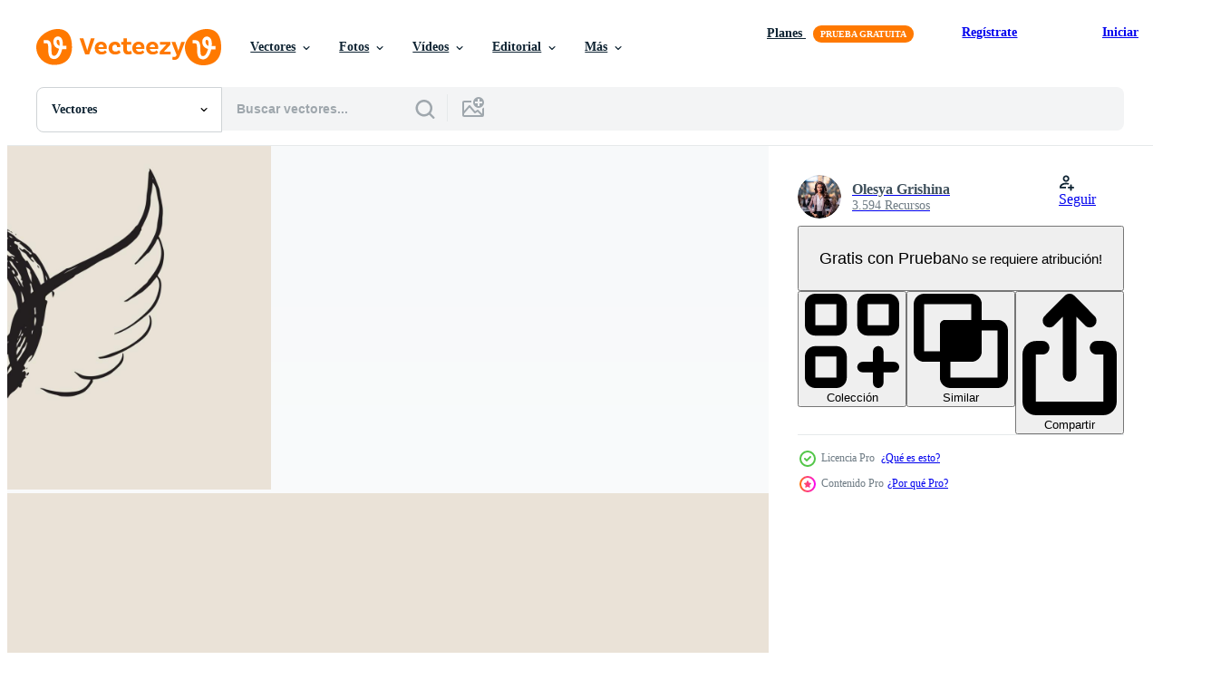

--- FILE ---
content_type: text/html; charset=utf-8
request_url: https://es.vecteezy.com/resources/9656308/show_related_tags_async_content
body_size: 1661
content:
<turbo-frame id="show-related-tags">
  <h2 class="ez-resource-related__header">Palabras claves relacionadas</h2>

    <div class="splide ez-carousel tags-carousel is-ready" style="--carousel_height: 48px; --additional_height: 0px;" data-controller="carousel search-tag" data-bullets="false" data-loop="false" data-arrows="true">
    <div class="splide__track ez-carousel__track" data-carousel-target="track">
      <ul class="splide__list ez-carousel__inner-wrap" data-carousel-target="innerWrap">
        <li class="search-tag splide__slide ez-carousel__slide" data-carousel-target="slide"><a class="search-tag__tag-link ez-btn ez-btn--light" title="resumen" data-action="search-tag#sendClickEvent search-tag#performSearch" data-search-tag-verified="true" data-keyword-location="show" href="/vectores-gratis/resumen">resumen</a></li><li class="search-tag splide__slide ez-carousel__slide" data-carousel-target="slide"><a class="search-tag__tag-link ez-btn ez-btn--light" title="amor" data-action="search-tag#sendClickEvent search-tag#performSearch" data-search-tag-verified="true" data-keyword-location="show" href="/vectores-gratis/amor">amor</a></li><li class="search-tag splide__slide ez-carousel__slide" data-carousel-target="slide"><a class="search-tag__tag-link ez-btn ez-btn--light" title="aventura amorosa" data-action="search-tag#sendClickEvent search-tag#performSearch" data-search-tag-verified="true" data-keyword-location="show" href="/vectores-gratis/aventura-amorosa">aventura amorosa</a></li><li class="search-tag splide__slide ez-carousel__slide" data-carousel-target="slide"><a class="search-tag__tag-link ez-btn ez-btn--light" title="ángel" data-action="search-tag#sendClickEvent search-tag#performSearch" data-search-tag-verified="true" data-keyword-location="show" href="/vectores-gratis/%C3%A1ngel">ángel</a></li><li class="search-tag splide__slide ez-carousel__slide" data-carousel-target="slide"><a class="search-tag__tag-link ez-btn ez-btn--light" title="animales" data-action="search-tag#sendClickEvent search-tag#performSearch" data-search-tag-verified="true" data-keyword-location="show" href="/vectores-gratis/animales">animales</a></li><li class="search-tag splide__slide ez-carousel__slide" data-carousel-target="slide"><a class="search-tag__tag-link ez-btn ez-btn--light" title="arte" data-action="search-tag#sendClickEvent search-tag#performSearch" data-search-tag-verified="true" data-keyword-location="show" href="/vectores-gratis/arte">arte</a></li><li class="search-tag splide__slide ez-carousel__slide" data-carousel-target="slide"><a class="search-tag__tag-link ez-btn ez-btn--light" title="pájaro" data-action="search-tag#sendClickEvent search-tag#performSearch" data-search-tag-verified="true" data-keyword-location="show" href="/vectores-gratis/p%C3%A1jaro">pájaro</a></li><li class="search-tag splide__slide ez-carousel__slide" data-carousel-target="slide"><a class="search-tag__tag-link ez-btn ez-btn--light" title="cepillo" data-action="search-tag#sendClickEvent search-tag#performSearch" data-search-tag-verified="true" data-keyword-location="show" href="/vectores-gratis/cepillo">cepillo</a></li><li class="search-tag splide__slide ez-carousel__slide" data-carousel-target="slide"><a class="search-tag__tag-link ez-btn ez-btn--light" title="tarjeta" data-action="search-tag#sendClickEvent search-tag#performSearch" data-search-tag-verified="true" data-keyword-location="show" href="/vectores-gratis/tarjeta">tarjeta</a></li><li class="search-tag splide__slide ez-carousel__slide" data-carousel-target="slide"><a class="search-tag__tag-link ez-btn ez-btn--light" title="dibujos animados" data-action="search-tag#sendClickEvent search-tag#performSearch" data-search-tag-verified="true" data-keyword-location="show" href="/vectores-gratis/dibujos-animados">dibujos animados</a></li><li class="search-tag splide__slide ez-carousel__slide" data-carousel-target="slide"><a class="search-tag__tag-link ez-btn ez-btn--light" title="día" data-action="search-tag#sendClickEvent search-tag#performSearch" data-search-tag-verified="true" data-keyword-location="show" href="/vectores-gratis/d%C3%ADa">día</a></li><li class="search-tag splide__slide ez-carousel__slide" data-carousel-target="slide"><a class="search-tag__tag-link ez-btn ez-btn--light" title="diseño" data-action="search-tag#sendClickEvent search-tag#performSearch" data-search-tag-verified="true" data-keyword-location="show" href="/vectores-gratis/dise%C3%B1o">diseño</a></li><li class="search-tag splide__slide ez-carousel__slide" data-carousel-target="slide"><a class="search-tag__tag-link ez-btn ez-btn--light" title="garabatear" data-action="search-tag#sendClickEvent search-tag#performSearch" data-search-tag-verified="true" data-keyword-location="show" href="/vectores-gratis/garabatear">garabatear</a></li><li class="search-tag splide__slide ez-carousel__slide" data-carousel-target="slide"><a class="search-tag__tag-link ez-btn ez-btn--light" title="dibujos" data-action="search-tag#sendClickEvent search-tag#performSearch" data-search-tag-verified="true" data-keyword-location="show" href="/vectores-gratis/dibujos">dibujos</a></li><li class="search-tag splide__slide ez-carousel__slide" data-carousel-target="slide"><a class="search-tag__tag-link ez-btn ez-btn--light" title="elementos de diseño" data-action="search-tag#sendClickEvent search-tag#performSearch" data-search-tag-verified="true" data-keyword-location="show" href="/vectores-gratis/elementos-de-dise%C3%B1o">elementos de diseño</a></li><li class="search-tag splide__slide ez-carousel__slide" data-carousel-target="slide"><a class="search-tag__tag-link ez-btn ez-btn--light" title="pluma" data-action="search-tag#sendClickEvent search-tag#performSearch" data-search-tag-verified="true" data-keyword-location="show" href="/vectores-gratis/pluma">pluma</a></li><li class="search-tag splide__slide ez-carousel__slide" data-carousel-target="slide"><a class="search-tag__tag-link ez-btn ez-btn--light" title="vuelo" data-action="search-tag#sendClickEvent search-tag#performSearch" data-search-tag-verified="true" data-keyword-location="show" href="/vectores-gratis/vuelo">vuelo</a></li><li class="search-tag splide__slide ez-carousel__slide" data-carousel-target="slide"><a class="search-tag__tag-link ez-btn ez-btn--light" title="mosca" data-action="search-tag#sendClickEvent search-tag#performSearch" data-search-tag-verified="true" data-keyword-location="show" href="/vectores-gratis/mosca">mosca</a></li><li class="search-tag splide__slide ez-carousel__slide" data-carousel-target="slide"><a class="search-tag__tag-link ez-btn ez-btn--light" title="gráfico" data-action="search-tag#sendClickEvent search-tag#performSearch" data-search-tag-verified="true" data-keyword-location="show" href="/vectores-gratis/gr%C3%A1fico">gráfico</a></li><li class="search-tag splide__slide ez-carousel__slide" data-carousel-target="slide"><a class="search-tag__tag-link ez-btn ez-btn--light" title="grunge" data-action="search-tag#sendClickEvent search-tag#performSearch" data-search-tag-verified="true" data-keyword-location="show" href="/vectores-gratis/grunge">grunge</a></li><li class="search-tag splide__slide ez-carousel__slide" data-carousel-target="slide"><a class="search-tag__tag-link ez-btn ez-btn--light" title="manos" data-action="search-tag#sendClickEvent search-tag#performSearch" data-search-tag-verified="true" data-keyword-location="show" href="/vectores-gratis/manos">manos</a></li><li class="search-tag splide__slide ez-carousel__slide" data-carousel-target="slide"><a class="search-tag__tag-link ez-btn ez-btn--light" title="hecho a mano" data-action="search-tag#sendClickEvent search-tag#performSearch" data-search-tag-verified="true" data-keyword-location="show" href="/vectores-gratis/hecho-a-mano">hecho a mano</a></li><li class="search-tag splide__slide ez-carousel__slide" data-carousel-target="slide"><a class="search-tag__tag-link ez-btn ez-btn--light" title="corazón" data-action="search-tag#sendClickEvent search-tag#performSearch" data-search-tag-verified="true" data-keyword-location="show" href="/vectores-gratis/coraz%C3%B3n">corazón</a></li><li class="search-tag splide__slide ez-carousel__slide" data-carousel-target="slide"><a class="search-tag__tag-link ez-btn ez-btn--light" title="cielo" data-action="search-tag#sendClickEvent search-tag#performSearch" data-search-tag-verified="true" data-keyword-location="show" href="/vectores-gratis/cielo">cielo</a></li><li class="search-tag splide__slide ez-carousel__slide" data-carousel-target="slide"><a class="search-tag__tag-link ez-btn ez-btn--light" title="fiesta" data-action="search-tag#sendClickEvent search-tag#performSearch" data-search-tag-verified="true" data-keyword-location="show" href="/vectores-gratis/fiesta">fiesta</a></li><li class="search-tag splide__slide ez-carousel__slide" data-carousel-target="slide"><a class="search-tag__tag-link ez-btn ez-btn--light" title="iconos" data-action="search-tag#sendClickEvent search-tag#performSearch" data-search-tag-verified="true" data-keyword-location="show" href="/vectores-gratis/iconos">iconos</a></li><li class="search-tag splide__slide ez-carousel__slide" data-carousel-target="slide"><a class="search-tag__tag-link ez-btn ez-btn--light" title="ilustración" data-action="search-tag#sendClickEvent search-tag#performSearch" data-search-tag-verified="true" data-keyword-location="show" href="/vectores-gratis/ilustraci%C3%B3n">ilustración</a></li><li class="search-tag splide__slide ez-carousel__slide" data-carousel-target="slide"><a class="search-tag__tag-link ez-btn ez-btn--light" title="aislado" data-action="search-tag#sendClickEvent search-tag#performSearch" data-search-tag-verified="true" data-keyword-location="show" href="/vectores-gratis/aislado">aislado</a></li><li class="search-tag splide__slide ez-carousel__slide" data-carousel-target="slide"><a class="search-tag__tag-link ez-btn ez-btn--light" title="matrimonio" data-action="search-tag#sendClickEvent search-tag#performSearch" data-search-tag-verified="true" data-keyword-location="show" href="/vectores-gratis/matrimonio">matrimonio</a></li><li class="search-tag splide__slide ez-carousel__slide" data-carousel-target="slide"><a class="search-tag__tag-link ez-btn ez-btn--light" title="moderno" data-action="search-tag#sendClickEvent search-tag#performSearch" data-search-tag-verified="true" data-keyword-location="show" href="/vectores-gratis/moderno">moderno</a></li>
</ul></div>
    

    <div class="splide__arrows splide__arrows--ltr ez-carousel__arrows"><button class="splide__arrow splide__arrow--prev ez-carousel__arrow ez-carousel__arrow--prev" disabled="disabled" data-carousel-target="arrowPrev" data-test-id="carousel-arrow-prev" data-direction="prev" aria_label="Anterior"><span class="ez-carousel__arrow-wrap"><svg xmlns="http://www.w3.org/2000/svg" viewBox="0 0 5 8" role="img" aria-labelledby="a2kialjm0urwpi2ugdrdpd2ee7rr9uzu" class="arrow-prev"><desc id="a2kialjm0urwpi2ugdrdpd2ee7rr9uzu">Anterior</desc><path fill-rule="evenodd" d="M4.707 7.707a1 1 0 0 0 0-1.414L2.414 4l2.293-2.293A1 1 0 0 0 3.293.293l-3 3a1 1 0 0 0 0 1.414l3 3a1 1 0 0 0 1.414 0Z" clip-rule="evenodd"></path></svg>
</span><span class="ez-carousel__gradient"></span></button><button class="splide__arrow splide__arrow--next ez-carousel__arrow ez-carousel__arrow--next" disabled="disabled" data-carousel-target="arrowNext" data-test-id="carousel-arrow-next" data-direction="next" aria_label="Siguiente"><span class="ez-carousel__arrow-wrap"><svg xmlns="http://www.w3.org/2000/svg" viewBox="0 0 5 8" role="img" aria-labelledby="a5p3vuvfrq4f0f88hb5cjmwde80nrbsa" class="arrow-next"><desc id="a5p3vuvfrq4f0f88hb5cjmwde80nrbsa">Siguiente</desc><path fill-rule="evenodd" d="M.293 7.707a1 1 0 0 1 0-1.414L2.586 4 .293 1.707A1 1 0 0 1 1.707.293l3 3a1 1 0 0 1 0 1.414l-3 3a1 1 0 0 1-1.414 0Z" clip-rule="evenodd"></path></svg>
</span><span class="ez-carousel__gradient"></span></button></div>
</div></turbo-frame>


--- FILE ---
content_type: text/html; charset=utf-8
request_url: https://es.vecteezy.com/resources/9656308/show_related_grids_async_content
body_size: 17351
content:
<turbo-frame id="show-related-resources">
    <div data-conversions-category="Los usuarios también vieron">
      <h2 class="ez-resource-related__header">
        Los usuarios también vieron
      </h2>

      <ul class="ez-resource-grid ez-resource-grid--main-grid  is-hidden" id="false" data-controller="grid contributor-info" data-grid-track-truncation-value="false" data-max-rows="50" data-row-height="240" data-instant-grid="false" data-truncate-results="false" data-testid="also-viewed-resources" data-labels="editable free" style="--editable: &#39;Editable&#39;;--free: &#39;Gratis&#39;;">

  <li class="ez-resource-grid__item ez-resource-thumb ez-resource-thumb--pro" data-controller="grid-item-decorator" data-position="{{position}}" data-item-id="9656309" data-pro="true" data-grid-target="gridItem" data-w="400" data-h="200" data-grid-item-decorator-free-label-value="Gratis" data-action="mouseenter-&gt;grid-item-decorator#hoverThumb:once" data-grid-item-decorator-item-pro-param="Pro" data-grid-item-decorator-resource-id-param="9656309" data-grid-item-decorator-content-type-param="Content-vector" data-grid-item-decorator-image-src-param="https://static.vecteezy.com/system/resources/previews/009/656/309/non_2x/angel-wings-hand-drawn-illustration-vector.jpg" data-grid-item-decorator-pinterest-url-param="https://es.vecteezy.com/arte-vectorial/9656309-alas-de-angel-vector-dibujado-a-mano-ilustracion" data-grid-item-decorator-seo-page-description-param="alas de angel vector dibujado a mano ilustración" data-grid-item-decorator-user-id-param="6757885" data-grid-item-decorator-user-display-name-param="Olesya Grishina" data-grid-item-decorator-avatar-src-param="https://static.vecteezy.com/system/user/avatar/6757885/medium_A85D8D2A-E511-4F19-9D4B-B1033D976907.JPG" data-grid-item-decorator-uploads-path-param="/miembros/olesya-design576334/uploads">

  <script type="application/ld+json" id="media_schema">
  {"@context":"https://schema.org","@type":"ImageObject","name":"alas de angel vector dibujado a mano ilustración","uploadDate":"2022-07-29T00:32:46-05:00","thumbnailUrl":"https://static.vecteezy.com/system/resources/thumbnails/009/656/309/small_2x/angel-wings-hand-drawn-illustration-vector.jpg","contentUrl":"https://static.vecteezy.com/system/resources/previews/009/656/309/non_2x/angel-wings-hand-drawn-illustration-vector.jpg","sourceOrganization":"Vecteezy","license":"https://support.vecteezy.com/es/nuevas-licencias-de-vecteezy-ByHivesvt","acquireLicensePage":"https://es.vecteezy.com/arte-vectorial/9656309-alas-de-angel-vector-dibujado-a-mano-ilustracion","creator":{"@type":"Person","name":"Olesya Grishina"},"copyrightNotice":"Olesya Grishina","creditText":"Vecteezy"}
</script>


<a href="/arte-vectorial/9656309-alas-de-angel-vector-dibujado-a-mano-ilustracion" class="ez-resource-thumb__link" title="alas de angel vector dibujado a mano ilustración" style="--height: 200; --width: 400; " data-action="click-&gt;grid#trackResourceClick mouseenter-&gt;grid#trackResourceHover" data-content-type="vector" data-controller="ez-hover-intent" data-previews-srcs="[&quot;https://static.vecteezy.com/system/resources/previews/009/656/309/non_2x/angel-wings-hand-drawn-illustration-vector.jpg&quot;,&quot;https://static.vecteezy.com/system/resources/previews/009/656/309/large_2x/angel-wings-hand-drawn-illustration-vector.jpg&quot;]" data-pro="true" data-resource-id="9656309" data-grid-item-decorator-target="link">
    <img src="https://static.vecteezy.com/system/resources/thumbnails/009/656/309/small/angel-wings-hand-drawn-illustration-vector.jpg" srcset="https://static.vecteezy.com/system/resources/thumbnails/009/656/309/small_2x/angel-wings-hand-drawn-illustration-vector.jpg 2x, https://static.vecteezy.com/system/resources/thumbnails/009/656/309/small/angel-wings-hand-drawn-illustration-vector.jpg 1x" class="ez-resource-thumb__img" loading="lazy" decoding="async" width="400" height="200" alt="alas de angel vector dibujado a mano ilustración">

</a>

  <div class="ez-resource-thumb__label-wrap"></div>
  

  <div class="ez-resource-thumb__hover-state"></div>
</li><li class="ez-resource-grid__item ez-resource-thumb" data-controller="grid-item-decorator" data-position="{{position}}" data-item-id="2944447" data-pro="false" data-grid-target="gridItem" data-w="269" data-h="200" data-grid-item-decorator-free-label-value="Gratis" data-action="mouseenter-&gt;grid-item-decorator#hoverThumb:once" data-grid-item-decorator-item-pro-param="Free" data-grid-item-decorator-resource-id-param="2944447" data-grid-item-decorator-content-type-param="Content-vector" data-grid-item-decorator-image-src-param="https://static.vecteezy.com/system/resources/previews/002/944/447/non_2x/illustration-of-bird-wings-for-branding-element-free-vector.jpg" data-grid-item-decorator-pinterest-url-param="https://es.vecteezy.com/arte-vectorial/2944447-ilustracion-de-alas-de-pajaro-para-elemento-de-marca" data-grid-item-decorator-seo-page-description-param="Ilustración de alas de pájaro para elemento de marca." data-grid-item-decorator-user-id-param="4221790" data-grid-item-decorator-user-display-name-param="Goods Vector" data-grid-item-decorator-avatar-src-param="https://static.vecteezy.com/system/user/avatar/4221790/medium_GoodsGraphic_Logo.jpg" data-grid-item-decorator-uploads-path-param="/miembros/goodsgraphic/uploads">

  <script type="application/ld+json" id="media_schema">
  {"@context":"https://schema.org","@type":"ImageObject","name":"Ilustración de alas de pájaro para elemento de marca.","uploadDate":"2021-07-09T20:29:50-05:00","thumbnailUrl":"https://static.vecteezy.com/system/resources/thumbnails/002/944/447/small_2x/illustration-of-bird-wings-for-branding-element-free-vector.jpg","contentUrl":"https://static.vecteezy.com/system/resources/previews/002/944/447/non_2x/illustration-of-bird-wings-for-branding-element-free-vector.jpg","sourceOrganization":"Vecteezy","license":"https://support.vecteezy.com/es/nuevas-licencias-de-vecteezy-ByHivesvt","acquireLicensePage":"https://es.vecteezy.com/arte-vectorial/2944447-ilustracion-de-alas-de-pajaro-para-elemento-de-marca","creator":{"@type":"Person","name":"Goods Vector"},"copyrightNotice":"Goods Vector","creditText":"Vecteezy"}
</script>


<a href="/arte-vectorial/2944447-ilustracion-de-alas-de-pajaro-para-elemento-de-marca" class="ez-resource-thumb__link" title="Ilustración de alas de pájaro para elemento de marca." style="--height: 200; --width: 269; " data-action="click-&gt;grid#trackResourceClick mouseenter-&gt;grid#trackResourceHover" data-content-type="vector" data-controller="ez-hover-intent" data-previews-srcs="[&quot;https://static.vecteezy.com/system/resources/previews/002/944/447/non_2x/illustration-of-bird-wings-for-branding-element-free-vector.jpg&quot;,&quot;https://static.vecteezy.com/system/resources/previews/002/944/447/large_2x/illustration-of-bird-wings-for-branding-element-free-vector.jpg&quot;]" data-pro="false" data-resource-id="2944447" data-grid-item-decorator-target="link">
    <img src="https://static.vecteezy.com/system/resources/thumbnails/002/944/447/small/illustration-of-bird-wings-for-branding-element-free-vector.jpg" srcset="https://static.vecteezy.com/system/resources/thumbnails/002/944/447/small_2x/illustration-of-bird-wings-for-branding-element-free-vector.jpg 2x, https://static.vecteezy.com/system/resources/thumbnails/002/944/447/small/illustration-of-bird-wings-for-branding-element-free-vector.jpg 1x" class="ez-resource-thumb__img" loading="lazy" decoding="async" width="269" height="200" alt="Ilustración de alas de pájaro para elemento de marca. vector">

</a>

  <div class="ez-resource-thumb__label-wrap"></div>
  

  <div class="ez-resource-thumb__hover-state"></div>
</li><li class="ez-resource-grid__item ez-resource-thumb ez-resource-thumb--pro" data-controller="grid-item-decorator" data-position="{{position}}" data-item-id="9262202" data-pro="true" data-grid-target="gridItem" data-w="599" data-h="200" data-grid-item-decorator-free-label-value="Gratis" data-action="mouseenter-&gt;grid-item-decorator#hoverThumb:once" data-grid-item-decorator-item-pro-param="Pro" data-grid-item-decorator-resource-id-param="9262202" data-grid-item-decorator-content-type-param="Content-vector" data-grid-item-decorator-image-src-param="https://static.vecteezy.com/system/resources/previews/009/262/202/non_2x/two-hearts-with-angelic-and-demonic-wings-angel-heart-with-halo-devil-heart-with-horns-and-tail-sketch-for-a-tattoo-illustration-isolated-on-white-background-vector.jpg" data-grid-item-decorator-pinterest-url-param="https://es.vecteezy.com/arte-vectorial/9262202-dos-corazones-con-alas-angelicales-y-demoniacas-fondo-blanco" data-grid-item-decorator-seo-page-description-param="dos corazones con alas angelicales y demoníacas. corazón de ángel con halo. corazón de diablo con cuernos y cola. boceto para un tatuaje. ilustración vectorial aislado sobre fondo blanco" data-grid-item-decorator-user-id-param="7684023" data-grid-item-decorator-user-display-name-param="Ania Samoilova" data-grid-item-decorator-avatar-src-param="https://static.vecteezy.com/system/user/avatar/7684023/medium_IMG_20220513_204244.jpg" data-grid-item-decorator-uploads-path-param="/miembros/ania_samoilova982755/uploads">

  <script type="application/ld+json" id="media_schema">
  {"@context":"https://schema.org","@type":"ImageObject","name":"dos corazones con alas angelicales y demoníacas. corazón de ángel con halo. corazón de diablo con cuernos y cola. boceto para un tatuaje. ilustración vectorial aislado sobre fondo blanco","uploadDate":"2022-07-18T18:44:46-05:00","thumbnailUrl":"https://static.vecteezy.com/system/resources/thumbnails/009/262/202/small_2x/two-hearts-with-angelic-and-demonic-wings-angel-heart-with-halo-devil-heart-with-horns-and-tail-sketch-for-a-tattoo-illustration-isolated-on-white-background-vector.jpg","contentUrl":"https://static.vecteezy.com/system/resources/previews/009/262/202/non_2x/two-hearts-with-angelic-and-demonic-wings-angel-heart-with-halo-devil-heart-with-horns-and-tail-sketch-for-a-tattoo-illustration-isolated-on-white-background-vector.jpg","sourceOrganization":"Vecteezy","license":"https://support.vecteezy.com/es/nuevas-licencias-de-vecteezy-ByHivesvt","acquireLicensePage":"https://es.vecteezy.com/arte-vectorial/9262202-dos-corazones-con-alas-angelicales-y-demoniacas-fondo-blanco","creator":{"@type":"Person","name":"Ania Samoilova"},"copyrightNotice":"Ania Samoilova","creditText":"Vecteezy"}
</script>


<a href="/arte-vectorial/9262202-dos-corazones-con-alas-angelicales-y-demoniacas-fondo-blanco" class="ez-resource-thumb__link" title="dos corazones con alas angelicales y demoníacas. corazón de ángel con halo. corazón de diablo con cuernos y cola. boceto para un tatuaje. ilustración vectorial aislado sobre fondo blanco" style="--height: 200; --width: 599; " data-action="click-&gt;grid#trackResourceClick mouseenter-&gt;grid#trackResourceHover" data-content-type="vector" data-controller="ez-hover-intent" data-previews-srcs="[&quot;https://static.vecteezy.com/system/resources/previews/009/262/202/non_2x/two-hearts-with-angelic-and-demonic-wings-angel-heart-with-halo-devil-heart-with-horns-and-tail-sketch-for-a-tattoo-illustration-isolated-on-white-background-vector.jpg&quot;,&quot;https://static.vecteezy.com/system/resources/previews/009/262/202/large_2x/two-hearts-with-angelic-and-demonic-wings-angel-heart-with-halo-devil-heart-with-horns-and-tail-sketch-for-a-tattoo-illustration-isolated-on-white-background-vector.jpg&quot;]" data-pro="true" data-resource-id="9262202" data-grid-item-decorator-target="link">
    <img src="https://static.vecteezy.com/system/resources/thumbnails/009/262/202/small/two-hearts-with-angelic-and-demonic-wings-angel-heart-with-halo-devil-heart-with-horns-and-tail-sketch-for-a-tattoo-illustration-isolated-on-white-background-vector.jpg" srcset="https://static.vecteezy.com/system/resources/thumbnails/009/262/202/small_2x/two-hearts-with-angelic-and-demonic-wings-angel-heart-with-halo-devil-heart-with-horns-and-tail-sketch-for-a-tattoo-illustration-isolated-on-white-background-vector.jpg 2x, https://static.vecteezy.com/system/resources/thumbnails/009/262/202/small/two-hearts-with-angelic-and-demonic-wings-angel-heart-with-halo-devil-heart-with-horns-and-tail-sketch-for-a-tattoo-illustration-isolated-on-white-background-vector.jpg 1x" class="ez-resource-thumb__img" loading="lazy" decoding="async" width="599" height="200" alt="dos corazones con alas angelicales y demoníacas. corazón de ángel con halo. corazón de diablo con cuernos y cola. boceto para un tatuaje. ilustración vectorial aislado sobre fondo blanco vector">

</a>

  <div class="ez-resource-thumb__label-wrap"></div>
  

  <div class="ez-resource-thumb__hover-state"></div>
</li><li class="ez-resource-grid__item ez-resource-thumb ez-resource-thumb--pro" data-controller="grid-item-decorator" data-position="{{position}}" data-item-id="154149" data-pro="true" data-grid-target="gridItem" data-w="286" data-h="200" data-grid-item-decorator-free-label-value="Gratis" data-action="mouseenter-&gt;grid-item-decorator#hoverThumb:once" data-grid-item-decorator-item-pro-param="Pro" data-grid-item-decorator-resource-id-param="154149" data-grid-item-decorator-content-type-param="Content-vector" data-grid-item-decorator-image-src-param="https://static.vecteezy.com/system/resources/previews/000/154/149/non_2x/cute-wings-vector.jpg" data-grid-item-decorator-pinterest-url-param="https://es.vecteezy.com/arte-vectorial/154149-alas-lindas" data-grid-item-decorator-seo-page-description-param="Alas lindas" data-grid-item-decorator-user-id-param="362988" data-grid-item-decorator-user-display-name-param="originalme2" data-grid-item-decorator-avatar-src-param="https://static.vecteezy.com/system/user/avatar/362988/medium_69.jpg" data-grid-item-decorator-uploads-path-param="/miembros/originalme2/uploads">

  <script type="application/ld+json" id="media_schema">
  {"@context":"https://schema.org","@type":"ImageObject","name":"Alas lindas","uploadDate":"2017-07-19T19:10:01-05:00","thumbnailUrl":"https://static.vecteezy.com/system/resources/thumbnails/000/154/149/small_2x/cute-wings-vector.jpg","contentUrl":"https://static.vecteezy.com/system/resources/previews/000/154/149/non_2x/cute-wings-vector.jpg","sourceOrganization":"Vecteezy","license":"https://support.vecteezy.com/es/nuevas-licencias-de-vecteezy-ByHivesvt","acquireLicensePage":"https://es.vecteezy.com/arte-vectorial/154149-alas-lindas","creator":{"@type":"Person","name":"originalme2"},"copyrightNotice":"originalme2","creditText":"Vecteezy"}
</script>


<a href="/arte-vectorial/154149-alas-lindas" class="ez-resource-thumb__link" title="Alas lindas" style="--height: 200; --width: 286; " data-action="click-&gt;grid#trackResourceClick mouseenter-&gt;grid#trackResourceHover" data-content-type="vector" data-controller="ez-hover-intent" data-previews-srcs="[&quot;https://static.vecteezy.com/system/resources/previews/000/154/149/non_2x/cute-wings-vector.jpg&quot;,&quot;https://static.vecteezy.com/system/resources/previews/000/154/149/large_2x/cute-wings-vector.jpg&quot;]" data-pro="true" data-resource-id="154149" data-grid-item-decorator-target="link">
    <img src="https://static.vecteezy.com/system/resources/thumbnails/000/154/149/small/cute-wings-vector.jpg" srcset="https://static.vecteezy.com/system/resources/thumbnails/000/154/149/small_2x/cute-wings-vector.jpg 2x, https://static.vecteezy.com/system/resources/thumbnails/000/154/149/small/cute-wings-vector.jpg 1x" class="ez-resource-thumb__img" loading="lazy" decoding="async" width="286" height="200" alt="Alas lindas vector">

</a>

  <div class="ez-resource-thumb__label-wrap"></div>
  

  <div class="ez-resource-thumb__hover-state"></div>
</li><li class="ez-resource-grid__item ez-resource-thumb ez-resource-thumb--pro" data-controller="grid-item-decorator" data-position="{{position}}" data-item-id="1591481" data-pro="true" data-grid-target="gridItem" data-w="348" data-h="200" data-grid-item-decorator-free-label-value="Gratis" data-action="mouseenter-&gt;grid-item-decorator#hoverThumb:once" data-grid-item-decorator-item-pro-param="Pro" data-grid-item-decorator-resource-id-param="1591481" data-grid-item-decorator-content-type-param="Content-vector" data-grid-item-decorator-image-src-param="https://static.vecteezy.com/system/resources/previews/001/591/481/non_2x/a-set-of-different-black-and-white-wings-vector.jpg" data-grid-item-decorator-pinterest-url-param="https://es.vecteezy.com/arte-vectorial/1591481-un-conjunto-de-diferentes-alas-blancas-y-negras" data-grid-item-decorator-seo-page-description-param="un conjunto de diferentes alas en blanco y negro." data-grid-item-decorator-user-id-param="1500732" data-grid-item-decorator-user-display-name-param="Harry Kasyanov" data-grid-item-decorator-avatar-src-param="https://static.vecteezy.com/system/user/avatar/1500732/medium_HK-Star-Logo.jpg" data-grid-item-decorator-uploads-path-param="/miembros/kasyanov-creation/uploads">

  <script type="application/ld+json" id="media_schema">
  {"@context":"https://schema.org","@type":"ImageObject","name":"un conjunto de diferentes alas en blanco y negro.","uploadDate":"2020-11-30T07:34:04-06:00","thumbnailUrl":"https://static.vecteezy.com/system/resources/thumbnails/001/591/481/small_2x/a-set-of-different-black-and-white-wings-vector.jpg","contentUrl":"https://static.vecteezy.com/system/resources/previews/001/591/481/non_2x/a-set-of-different-black-and-white-wings-vector.jpg","sourceOrganization":"Vecteezy","license":"https://support.vecteezy.com/es/nuevas-licencias-de-vecteezy-ByHivesvt","acquireLicensePage":"https://es.vecteezy.com/arte-vectorial/1591481-un-conjunto-de-diferentes-alas-blancas-y-negras","creator":{"@type":"Person","name":"Harry Kasyanov"},"copyrightNotice":"Harry Kasyanov","creditText":"Vecteezy"}
</script>


<a href="/arte-vectorial/1591481-un-conjunto-de-diferentes-alas-blancas-y-negras" class="ez-resource-thumb__link" title="un conjunto de diferentes alas en blanco y negro." style="--height: 200; --width: 348; " data-action="click-&gt;grid#trackResourceClick mouseenter-&gt;grid#trackResourceHover" data-content-type="vector" data-controller="ez-hover-intent" data-previews-srcs="[&quot;https://static.vecteezy.com/system/resources/previews/001/591/481/non_2x/a-set-of-different-black-and-white-wings-vector.jpg&quot;,&quot;https://static.vecteezy.com/system/resources/previews/001/591/481/large_2x/a-set-of-different-black-and-white-wings-vector.jpg&quot;]" data-pro="true" data-resource-id="1591481" data-grid-item-decorator-target="link">
    <img src="https://static.vecteezy.com/system/resources/thumbnails/001/591/481/small/a-set-of-different-black-and-white-wings-vector.jpg" srcset="https://static.vecteezy.com/system/resources/thumbnails/001/591/481/small_2x/a-set-of-different-black-and-white-wings-vector.jpg 2x, https://static.vecteezy.com/system/resources/thumbnails/001/591/481/small/a-set-of-different-black-and-white-wings-vector.jpg 1x" class="ez-resource-thumb__img" loading="lazy" decoding="async" width="348" height="200" alt="un conjunto de diferentes alas en blanco y negro. vector">

</a>

  <div class="ez-resource-thumb__label-wrap"></div>
  

  <div class="ez-resource-thumb__hover-state"></div>
</li><li class="ez-resource-grid__item ez-resource-thumb ez-resource-thumb--pro" data-controller="grid-item-decorator" data-position="{{position}}" data-item-id="484579" data-pro="true" data-grid-target="gridItem" data-w="250" data-h="200" data-grid-item-decorator-free-label-value="Gratis" data-action="mouseenter-&gt;grid-item-decorator#hoverThumb:once" data-grid-item-decorator-item-pro-param="Pro" data-grid-item-decorator-resource-id-param="484579" data-grid-item-decorator-content-type-param="Content-vector" data-grid-item-decorator-image-src-param="https://static.vecteezy.com/system/resources/previews/000/484/579/non_2x/color-bird-wing-background-vector.jpg" data-grid-item-decorator-pinterest-url-param="https://es.vecteezy.com/arte-vectorial/484579-fondo-de-ala-de-pajaro-de-color" data-grid-item-decorator-seo-page-description-param="Fondo de ala de pájaro de color" data-grid-item-decorator-user-id-param="1441966" data-grid-item-decorator-user-display-name-param="Freepik  Company SL" data-grid-item-decorator-avatar-src-param="https://static.vecteezy.com/system/user/avatar/1441966/medium_white_sign.jpg" data-grid-item-decorator-uploads-path-param="/miembros/freepikcompanysl/uploads">

  <script type="application/ld+json" id="media_schema">
  {"@context":"https://schema.org","@type":"ImageObject","name":"Fondo de ala de pájaro de color","uploadDate":"2019-04-25T23:37:46-05:00","thumbnailUrl":"https://static.vecteezy.com/system/resources/thumbnails/000/484/579/small_2x/1606.i107.024.S.m005.c11.color_bird_wing_background.jpg","contentUrl":"https://static.vecteezy.com/system/resources/previews/000/484/579/non_2x/color-bird-wing-background-vector.jpg","sourceOrganization":"Vecteezy","license":"https://support.vecteezy.com/es/nuevas-licencias-de-vecteezy-ByHivesvt","acquireLicensePage":"https://es.vecteezy.com/arte-vectorial/484579-fondo-de-ala-de-pajaro-de-color","creator":{"@type":"Person","name":"Freepik Company SL"},"copyrightNotice":"Freepik Company SL","creditText":"Vecteezy"}
</script>


<a href="/arte-vectorial/484579-fondo-de-ala-de-pajaro-de-color" class="ez-resource-thumb__link" title="Fondo de ala de pájaro de color" style="--height: 200; --width: 250; " data-action="click-&gt;grid#trackResourceClick mouseenter-&gt;grid#trackResourceHover" data-content-type="vector" data-controller="ez-hover-intent" data-previews-srcs="[&quot;https://static.vecteezy.com/system/resources/previews/000/484/579/non_2x/color-bird-wing-background-vector.jpg&quot;,&quot;https://static.vecteezy.com/system/resources/previews/000/484/579/large_2x/color-bird-wing-background-vector.jpg&quot;]" data-pro="true" data-resource-id="484579" data-grid-item-decorator-target="link">
    <img src="https://static.vecteezy.com/system/resources/thumbnails/000/484/579/small/1606.i107.024.S.m005.c11.color_bird_wing_background.jpg" srcset="https://static.vecteezy.com/system/resources/thumbnails/000/484/579/small_2x/1606.i107.024.S.m005.c11.color_bird_wing_background.jpg 2x, https://static.vecteezy.com/system/resources/thumbnails/000/484/579/small/1606.i107.024.S.m005.c11.color_bird_wing_background.jpg 1x" class="ez-resource-thumb__img" loading="lazy" decoding="async" width="250" height="200" alt="Fondo de ala de pájaro de color vector">

</a>

  <div class="ez-resource-thumb__label-wrap"></div>
  

  <div class="ez-resource-thumb__hover-state"></div>
</li><li class="ez-resource-grid__item ez-resource-thumb ez-resource-thumb--pro" data-controller="grid-item-decorator" data-position="{{position}}" data-item-id="9656307" data-pro="true" data-grid-target="gridItem" data-w="422" data-h="200" data-grid-item-decorator-free-label-value="Gratis" data-action="mouseenter-&gt;grid-item-decorator#hoverThumb:once" data-grid-item-decorator-item-pro-param="Pro" data-grid-item-decorator-resource-id-param="9656307" data-grid-item-decorator-content-type-param="Content-vector" data-grid-item-decorator-image-src-param="https://static.vecteezy.com/system/resources/previews/009/656/307/non_2x/heart-with-angel-wings-hand-drawn-vector.jpg" data-grid-item-decorator-pinterest-url-param="https://es.vecteezy.com/arte-vectorial/9656307-corazon-con-alas-de-angel-dibujado-a-mano" data-grid-item-decorator-seo-page-description-param="corazón con alas de ángel, dibujado a mano." data-grid-item-decorator-user-id-param="6757885" data-grid-item-decorator-user-display-name-param="Olesya Grishina" data-grid-item-decorator-avatar-src-param="https://static.vecteezy.com/system/user/avatar/6757885/medium_A85D8D2A-E511-4F19-9D4B-B1033D976907.JPG" data-grid-item-decorator-uploads-path-param="/miembros/olesya-design576334/uploads">

  <script type="application/ld+json" id="media_schema">
  {"@context":"https://schema.org","@type":"ImageObject","name":"corazón con alas de ángel, dibujado a mano.","uploadDate":"2022-07-29T00:32:44-05:00","thumbnailUrl":"https://static.vecteezy.com/system/resources/thumbnails/009/656/307/small_2x/heart-with-angel-wings-hand-drawn-vector.jpg","contentUrl":"https://static.vecteezy.com/system/resources/previews/009/656/307/non_2x/heart-with-angel-wings-hand-drawn-vector.jpg","sourceOrganization":"Vecteezy","license":"https://support.vecteezy.com/es/nuevas-licencias-de-vecteezy-ByHivesvt","acquireLicensePage":"https://es.vecteezy.com/arte-vectorial/9656307-corazon-con-alas-de-angel-dibujado-a-mano","creator":{"@type":"Person","name":"Olesya Grishina"},"copyrightNotice":"Olesya Grishina","creditText":"Vecteezy"}
</script>


<a href="/arte-vectorial/9656307-corazon-con-alas-de-angel-dibujado-a-mano" class="ez-resource-thumb__link" title="corazón con alas de ángel, dibujado a mano." style="--height: 200; --width: 422; " data-action="click-&gt;grid#trackResourceClick mouseenter-&gt;grid#trackResourceHover" data-content-type="vector" data-controller="ez-hover-intent" data-previews-srcs="[&quot;https://static.vecteezy.com/system/resources/previews/009/656/307/non_2x/heart-with-angel-wings-hand-drawn-vector.jpg&quot;,&quot;https://static.vecteezy.com/system/resources/previews/009/656/307/large_2x/heart-with-angel-wings-hand-drawn-vector.jpg&quot;]" data-pro="true" data-resource-id="9656307" data-grid-item-decorator-target="link">
    <img src="https://static.vecteezy.com/system/resources/thumbnails/009/656/307/small/heart-with-angel-wings-hand-drawn-vector.jpg" srcset="https://static.vecteezy.com/system/resources/thumbnails/009/656/307/small_2x/heart-with-angel-wings-hand-drawn-vector.jpg 2x, https://static.vecteezy.com/system/resources/thumbnails/009/656/307/small/heart-with-angel-wings-hand-drawn-vector.jpg 1x" class="ez-resource-thumb__img" loading="lazy" decoding="async" width="422" height="200" alt="corazón con alas de ángel, dibujado a mano. vector">

</a>

  <div class="ez-resource-thumb__label-wrap"></div>
  

  <div class="ez-resource-thumb__hover-state"></div>
</li><li class="ez-resource-grid__item ez-resource-thumb ez-resource-thumb--pro" data-controller="grid-item-decorator" data-position="{{position}}" data-item-id="8361163" data-pro="true" data-grid-target="gridItem" data-w="317" data-h="200" data-grid-item-decorator-free-label-value="Gratis" data-action="mouseenter-&gt;grid-item-decorator#hoverThumb:once" data-grid-item-decorator-item-pro-param="Pro" data-grid-item-decorator-resource-id-param="8361163" data-grid-item-decorator-content-type-param="Content-vector" data-grid-item-decorator-image-src-param="https://static.vecteezy.com/system/resources/previews/008/361/163/non_2x/angel-wings-hand-drawn-illustration-vector.jpg" data-grid-item-decorator-pinterest-url-param="https://es.vecteezy.com/arte-vectorial/8361163-alas-de-angel-vector-dibujado-a-mano-ilustracion" data-grid-item-decorator-seo-page-description-param="alas de angel vector dibujado a mano ilustración" data-grid-item-decorator-user-id-param="6757885" data-grid-item-decorator-user-display-name-param="Olesya Grishina" data-grid-item-decorator-avatar-src-param="https://static.vecteezy.com/system/user/avatar/6757885/medium_A85D8D2A-E511-4F19-9D4B-B1033D976907.JPG" data-grid-item-decorator-uploads-path-param="/miembros/olesya-design576334/uploads">

  <script type="application/ld+json" id="media_schema">
  {"@context":"https://schema.org","@type":"ImageObject","name":"alas de angel vector dibujado a mano ilustración","uploadDate":"2022-06-19T06:27:21-05:00","thumbnailUrl":"https://static.vecteezy.com/system/resources/thumbnails/008/361/163/small_2x/angel-wings-hand-drawn-illustration-vector.jpg","contentUrl":"https://static.vecteezy.com/system/resources/previews/008/361/163/non_2x/angel-wings-hand-drawn-illustration-vector.jpg","sourceOrganization":"Vecteezy","license":"https://support.vecteezy.com/es/nuevas-licencias-de-vecteezy-ByHivesvt","acquireLicensePage":"https://es.vecteezy.com/arte-vectorial/8361163-alas-de-angel-vector-dibujado-a-mano-ilustracion","creator":{"@type":"Person","name":"Olesya Grishina"},"copyrightNotice":"Olesya Grishina","creditText":"Vecteezy"}
</script>


<a href="/arte-vectorial/8361163-alas-de-angel-vector-dibujado-a-mano-ilustracion" class="ez-resource-thumb__link" title="alas de angel vector dibujado a mano ilustración" style="--height: 200; --width: 317; " data-action="click-&gt;grid#trackResourceClick mouseenter-&gt;grid#trackResourceHover" data-content-type="vector" data-controller="ez-hover-intent" data-previews-srcs="[&quot;https://static.vecteezy.com/system/resources/previews/008/361/163/non_2x/angel-wings-hand-drawn-illustration-vector.jpg&quot;,&quot;https://static.vecteezy.com/system/resources/previews/008/361/163/large_2x/angel-wings-hand-drawn-illustration-vector.jpg&quot;]" data-pro="true" data-resource-id="8361163" data-grid-item-decorator-target="link">
    <img src="https://static.vecteezy.com/system/resources/thumbnails/008/361/163/small/angel-wings-hand-drawn-illustration-vector.jpg" srcset="https://static.vecteezy.com/system/resources/thumbnails/008/361/163/small_2x/angel-wings-hand-drawn-illustration-vector.jpg 2x, https://static.vecteezy.com/system/resources/thumbnails/008/361/163/small/angel-wings-hand-drawn-illustration-vector.jpg 1x" class="ez-resource-thumb__img" loading="lazy" decoding="async" width="317" height="200" alt="alas de angel vector dibujado a mano ilustración">

</a>

  <div class="ez-resource-thumb__label-wrap"></div>
  

  <div class="ez-resource-thumb__hover-state"></div>
</li><li class="ez-resource-grid__item ez-resource-thumb" data-controller="grid-item-decorator" data-position="{{position}}" data-item-id="2201470" data-pro="false" data-grid-target="gridItem" data-w="240" data-h="200" data-grid-item-decorator-free-label-value="Gratis" data-action="mouseenter-&gt;grid-item-decorator#hoverThumb:once" data-grid-item-decorator-item-pro-param="Free" data-grid-item-decorator-resource-id-param="2201470" data-grid-item-decorator-content-type-param="Content-vector" data-grid-item-decorator-image-src-param="https://static.vecteezy.com/system/resources/previews/002/201/470/non_2x/black-animal-wing-logo-design-illustration-suitable-for-branding-or-symbol-free-vector.jpg" data-grid-item-decorator-pinterest-url-param="https://es.vecteezy.com/arte-vectorial/2201470-negro-animal-wing-logo-design-vector-illustration-adecuado-para-branding-or-symbol" data-grid-item-decorator-seo-page-description-param="Ilustración de vector de diseño de logotipo de ala de animal negro adecuado para marca o símbolo." data-grid-item-decorator-user-id-param="1674686" data-grid-item-decorator-user-display-name-param="Davies Peace Design" data-grid-item-decorator-avatar-src-param="https://static.vecteezy.com/system/user/avatar/1674686/medium_logo_eagle.jpg" data-grid-item-decorator-uploads-path-param="/miembros/daviespeace/uploads">

  <script type="application/ld+json" id="media_schema">
  {"@context":"https://schema.org","@type":"ImageObject","name":"Ilustración de vector de diseño de logotipo de ala de animal negro adecuado para marca o símbolo.","uploadDate":"2021-03-30T09:24:29-05:00","thumbnailUrl":"https://static.vecteezy.com/system/resources/thumbnails/002/201/470/small_2x/black-animal-wing-logo-design-illustration-suitable-for-branding-or-symbol-free-vector.jpg","contentUrl":"https://static.vecteezy.com/system/resources/previews/002/201/470/non_2x/black-animal-wing-logo-design-illustration-suitable-for-branding-or-symbol-free-vector.jpg","sourceOrganization":"Vecteezy","license":"https://support.vecteezy.com/es/nuevas-licencias-de-vecteezy-ByHivesvt","acquireLicensePage":"https://es.vecteezy.com/arte-vectorial/2201470-negro-animal-wing-logo-design-vector-illustration-adecuado-para-branding-or-symbol","creator":{"@type":"Person","name":"Davies Peace Design"},"copyrightNotice":"Davies Peace Design","creditText":"Vecteezy"}
</script>


<a href="/arte-vectorial/2201470-negro-animal-wing-logo-design-vector-illustration-adecuado-para-branding-or-symbol" class="ez-resource-thumb__link" title="Ilustración de vector de diseño de logotipo de ala de animal negro adecuado para marca o símbolo." style="--height: 200; --width: 240; " data-action="click-&gt;grid#trackResourceClick mouseenter-&gt;grid#trackResourceHover" data-content-type="vector" data-controller="ez-hover-intent" data-previews-srcs="[&quot;https://static.vecteezy.com/system/resources/previews/002/201/470/non_2x/black-animal-wing-logo-design-illustration-suitable-for-branding-or-symbol-free-vector.jpg&quot;,&quot;https://static.vecteezy.com/system/resources/previews/002/201/470/large_2x/black-animal-wing-logo-design-illustration-suitable-for-branding-or-symbol-free-vector.jpg&quot;]" data-pro="false" data-resource-id="2201470" data-grid-item-decorator-target="link">
    <img src="https://static.vecteezy.com/system/resources/thumbnails/002/201/470/small/black-animal-wing-logo-design-illustration-suitable-for-branding-or-symbol-free-vector.jpg" srcset="https://static.vecteezy.com/system/resources/thumbnails/002/201/470/small_2x/black-animal-wing-logo-design-illustration-suitable-for-branding-or-symbol-free-vector.jpg 2x, https://static.vecteezy.com/system/resources/thumbnails/002/201/470/small/black-animal-wing-logo-design-illustration-suitable-for-branding-or-symbol-free-vector.jpg 1x" class="ez-resource-thumb__img" loading="lazy" decoding="async" width="240" height="200" alt="Ilustración de vector de diseño de logotipo de ala de animal negro adecuado para marca o símbolo.">

</a>

  <div class="ez-resource-thumb__label-wrap"></div>
  

  <div class="ez-resource-thumb__hover-state"></div>
</li><li class="ez-resource-grid__item ez-resource-thumb ez-resource-thumb--pro" data-controller="grid-item-decorator" data-position="{{position}}" data-item-id="7894052" data-pro="true" data-grid-target="gridItem" data-w="337" data-h="200" data-grid-item-decorator-free-label-value="Gratis" data-action="mouseenter-&gt;grid-item-decorator#hoverThumb:once" data-grid-item-decorator-item-pro-param="Pro" data-grid-item-decorator-resource-id-param="7894052" data-grid-item-decorator-content-type-param="Content-vector" data-grid-item-decorator-image-src-param="https://static.vecteezy.com/system/resources/previews/007/894/052/non_2x/set-of-icons-related-to-online-learning-contains-such-icons-as-audio-book-audio-course-backpack-certification-digital-library-ebook-and-more-vector.jpg" data-grid-item-decorator-pinterest-url-param="https://es.vecteezy.com/arte-vectorial/7894052-conjunto-de-iconos-vectoriales-relacionados-con-el-aprendizaje-en-linea-contiene-iconos-como-audio-libro-audio-curso-mochila-certificacion-biblioteca-digital-ebook-y-mas" data-grid-item-decorator-seo-page-description-param="conjunto de iconos vectoriales relacionados con el aprendizaje en línea. contiene íconos como audiolibro, audiocurso, mochila, certificación, biblioteca digital, libro electrónico y más." data-grid-item-decorator-user-id-param="5889460" data-grid-item-decorator-user-display-name-param="Flow Icon" data-grid-item-decorator-avatar-src-param="https://static.vecteezy.com/system/user/avatar/5889460/medium_Logo_Brand.jpg" data-grid-item-decorator-uploads-path-param="/miembros/flowicon/uploads">

  <script type="application/ld+json" id="media_schema">
  {"@context":"https://schema.org","@type":"ImageObject","name":"conjunto de iconos vectoriales relacionados con el aprendizaje en línea. contiene íconos como audiolibro, audiocurso, mochila, certificación, biblioteca digital, libro electrónico y más.","uploadDate":"2022-05-29T11:18:36-05:00","thumbnailUrl":"https://static.vecteezy.com/system/resources/thumbnails/007/894/052/small_2x/set-of-icons-related-to-online-learning-contains-such-icons-as-audio-book-audio-course-backpack-certification-digital-library-ebook-and-more-vector.jpg","contentUrl":"https://static.vecteezy.com/system/resources/previews/007/894/052/non_2x/set-of-icons-related-to-online-learning-contains-such-icons-as-audio-book-audio-course-backpack-certification-digital-library-ebook-and-more-vector.jpg","sourceOrganization":"Vecteezy","license":"https://support.vecteezy.com/es/nuevas-licencias-de-vecteezy-ByHivesvt","acquireLicensePage":"https://es.vecteezy.com/arte-vectorial/7894052-conjunto-de-iconos-vectoriales-relacionados-con-el-aprendizaje-en-linea-contiene-iconos-como-audio-libro-audio-curso-mochila-certificacion-biblioteca-digital-ebook-y-mas","creator":{"@type":"Person","name":"Flow Icon"},"copyrightNotice":"Flow Icon","creditText":"Vecteezy"}
</script>


<a href="/arte-vectorial/7894052-conjunto-de-iconos-vectoriales-relacionados-con-el-aprendizaje-en-linea-contiene-iconos-como-audio-libro-audio-curso-mochila-certificacion-biblioteca-digital-ebook-y-mas" class="ez-resource-thumb__link" title="conjunto de iconos vectoriales relacionados con el aprendizaje en línea. contiene íconos como audiolibro, audiocurso, mochila, certificación, biblioteca digital, libro electrónico y más." style="--height: 200; --width: 337; " data-action="click-&gt;grid#trackResourceClick mouseenter-&gt;grid#trackResourceHover" data-content-type="vector" data-controller="ez-hover-intent" data-previews-srcs="[&quot;https://static.vecteezy.com/system/resources/previews/007/894/052/non_2x/set-of-icons-related-to-online-learning-contains-such-icons-as-audio-book-audio-course-backpack-certification-digital-library-ebook-and-more-vector.jpg&quot;,&quot;https://static.vecteezy.com/system/resources/previews/007/894/052/large_2x/set-of-icons-related-to-online-learning-contains-such-icons-as-audio-book-audio-course-backpack-certification-digital-library-ebook-and-more-vector.jpg&quot;]" data-pro="true" data-resource-id="7894052" data-grid-item-decorator-target="link">
    <img src="https://static.vecteezy.com/system/resources/thumbnails/007/894/052/small/set-of-icons-related-to-online-learning-contains-such-icons-as-audio-book-audio-course-backpack-certification-digital-library-ebook-and-more-vector.jpg" srcset="https://static.vecteezy.com/system/resources/thumbnails/007/894/052/small_2x/set-of-icons-related-to-online-learning-contains-such-icons-as-audio-book-audio-course-backpack-certification-digital-library-ebook-and-more-vector.jpg 2x, https://static.vecteezy.com/system/resources/thumbnails/007/894/052/small/set-of-icons-related-to-online-learning-contains-such-icons-as-audio-book-audio-course-backpack-certification-digital-library-ebook-and-more-vector.jpg 1x" class="ez-resource-thumb__img" loading="lazy" decoding="async" width="337" height="200" alt="conjunto de iconos vectoriales relacionados con el aprendizaje en línea. contiene íconos como audiolibro, audiocurso, mochila, certificación, biblioteca digital, libro electrónico y más. vector">

</a>

  <div class="ez-resource-thumb__label-wrap"></div>
  

  <div class="ez-resource-thumb__hover-state"></div>
</li><li class="ez-resource-grid__item ez-resource-thumb ez-resource-thumb--pro" data-controller="grid-item-decorator" data-position="{{position}}" data-item-id="154148" data-pro="true" data-grid-target="gridItem" data-w="286" data-h="200" data-grid-item-decorator-free-label-value="Gratis" data-action="mouseenter-&gt;grid-item-decorator#hoverThumb:once" data-grid-item-decorator-item-pro-param="Pro" data-grid-item-decorator-resource-id-param="154148" data-grid-item-decorator-content-type-param="Content-vector" data-grid-item-decorator-image-src-param="https://static.vecteezy.com/system/resources/previews/000/154/148/non_2x/blue-wings-vector.jpg" data-grid-item-decorator-pinterest-url-param="https://es.vecteezy.com/arte-vectorial/154148-alas-azules" data-grid-item-decorator-seo-page-description-param="Alas azules" data-grid-item-decorator-user-id-param="362988" data-grid-item-decorator-user-display-name-param="originalme2" data-grid-item-decorator-avatar-src-param="https://static.vecteezy.com/system/user/avatar/362988/medium_69.jpg" data-grid-item-decorator-uploads-path-param="/miembros/originalme2/uploads">

  <script type="application/ld+json" id="media_schema">
  {"@context":"https://schema.org","@type":"ImageObject","name":"Alas azules","uploadDate":"2017-07-19T19:09:45-05:00","thumbnailUrl":"https://static.vecteezy.com/system/resources/thumbnails/000/154/148/small_2x/blue-wings-vector.jpg","contentUrl":"https://static.vecteezy.com/system/resources/previews/000/154/148/non_2x/blue-wings-vector.jpg","sourceOrganization":"Vecteezy","license":"https://support.vecteezy.com/es/nuevas-licencias-de-vecteezy-ByHivesvt","acquireLicensePage":"https://es.vecteezy.com/arte-vectorial/154148-alas-azules","creator":{"@type":"Person","name":"originalme2"},"copyrightNotice":"originalme2","creditText":"Vecteezy"}
</script>


<a href="/arte-vectorial/154148-alas-azules" class="ez-resource-thumb__link" title="Alas azules" style="--height: 200; --width: 286; " data-action="click-&gt;grid#trackResourceClick mouseenter-&gt;grid#trackResourceHover" data-content-type="vector" data-controller="ez-hover-intent" data-previews-srcs="[&quot;https://static.vecteezy.com/system/resources/previews/000/154/148/non_2x/blue-wings-vector.jpg&quot;,&quot;https://static.vecteezy.com/system/resources/previews/000/154/148/large_2x/blue-wings-vector.jpg&quot;]" data-pro="true" data-resource-id="154148" data-grid-item-decorator-target="link">
    <img src="https://static.vecteezy.com/system/resources/thumbnails/000/154/148/small/blue-wings-vector.jpg" srcset="https://static.vecteezy.com/system/resources/thumbnails/000/154/148/small_2x/blue-wings-vector.jpg 2x, https://static.vecteezy.com/system/resources/thumbnails/000/154/148/small/blue-wings-vector.jpg 1x" class="ez-resource-thumb__img" loading="lazy" decoding="async" width="286" height="200" alt="Alas azules vector">

</a>

  <div class="ez-resource-thumb__label-wrap"></div>
  

  <div class="ez-resource-thumb__hover-state"></div>
</li><li class="ez-resource-grid__item ez-resource-thumb ez-resource-thumb--pro" data-controller="grid-item-decorator" data-position="{{position}}" data-item-id="8669160" data-pro="true" data-grid-target="gridItem" data-w="188" data-h="200" data-grid-item-decorator-free-label-value="Gratis" data-action="mouseenter-&gt;grid-item-decorator#hoverThumb:once" data-grid-item-decorator-item-pro-param="Pro" data-grid-item-decorator-resource-id-param="8669160" data-grid-item-decorator-content-type-param="Content-vector" data-grid-item-decorator-image-src-param="https://static.vecteezy.com/system/resources/previews/008/669/160/non_2x/piston-background-wing-biker-vector.jpg" data-grid-item-decorator-pinterest-url-param="https://es.vecteezy.com/arte-vectorial/8669160-piston-fondo-ala-motociclista" data-grid-item-decorator-seo-page-description-param="motociclista de ala de fondo de pistón" data-grid-item-decorator-user-id-param="3664171" data-grid-item-decorator-user-display-name-param="zulfikar luthfi" data-grid-item-decorator-avatar-src-param="https://static.vecteezy.com/system/user/avatar/3664171/medium_245206559_10221534780744401_439087837653673456_n_copy.jpg" data-grid-item-decorator-uploads-path-param="/miembros/113609612186673773622/uploads">

  <script type="application/ld+json" id="media_schema">
  {"@context":"https://schema.org","@type":"ImageObject","name":"motociclista de ala de fondo de pistón","uploadDate":"2022-06-30T13:08:00-05:00","thumbnailUrl":"https://static.vecteezy.com/system/resources/thumbnails/008/669/160/small_2x/piston-background-wing-biker-vector.jpg","contentUrl":"https://static.vecteezy.com/system/resources/previews/008/669/160/non_2x/piston-background-wing-biker-vector.jpg","sourceOrganization":"Vecteezy","license":"https://support.vecteezy.com/es/nuevas-licencias-de-vecteezy-ByHivesvt","acquireLicensePage":"https://es.vecteezy.com/arte-vectorial/8669160-piston-fondo-ala-motociclista","creator":{"@type":"Person","name":"zulfikar luthfi"},"copyrightNotice":"zulfikar luthfi","creditText":"Vecteezy"}
</script>


<a href="/arte-vectorial/8669160-piston-fondo-ala-motociclista" class="ez-resource-thumb__link" title="motociclista de ala de fondo de pistón" style="--height: 200; --width: 188; " data-action="click-&gt;grid#trackResourceClick mouseenter-&gt;grid#trackResourceHover" data-content-type="vector" data-controller="ez-hover-intent" data-previews-srcs="[&quot;https://static.vecteezy.com/system/resources/previews/008/669/160/non_2x/piston-background-wing-biker-vector.jpg&quot;,&quot;https://static.vecteezy.com/system/resources/previews/008/669/160/large_2x/piston-background-wing-biker-vector.jpg&quot;]" data-pro="true" data-resource-id="8669160" data-grid-item-decorator-target="link">
    <img src="https://static.vecteezy.com/system/resources/thumbnails/008/669/160/small/piston-background-wing-biker-vector.jpg" srcset="https://static.vecteezy.com/system/resources/thumbnails/008/669/160/small_2x/piston-background-wing-biker-vector.jpg 2x, https://static.vecteezy.com/system/resources/thumbnails/008/669/160/small/piston-background-wing-biker-vector.jpg 1x" class="ez-resource-thumb__img" loading="lazy" decoding="async" width="188" height="200" alt="motociclista de ala de fondo de pistón vector">

</a>

  <div class="ez-resource-thumb__label-wrap"></div>
  

  <div class="ez-resource-thumb__hover-state"></div>
</li><li class="ez-resource-grid__item ez-resource-thumb ez-resource-thumb--pro" data-controller="grid-item-decorator" data-position="{{position}}" data-item-id="154030" data-pro="true" data-grid-target="gridItem" data-w="286" data-h="200" data-grid-item-decorator-free-label-value="Gratis" data-action="mouseenter-&gt;grid-item-decorator#hoverThumb:once" data-grid-item-decorator-item-pro-param="Pro" data-grid-item-decorator-resource-id-param="154030" data-grid-item-decorator-content-type-param="Content-vector" data-grid-item-decorator-image-src-param="https://static.vecteezy.com/system/resources/previews/000/154/030/non_2x/free-wings-collection-silhouette-vector.jpg" data-grid-item-decorator-pinterest-url-param="https://es.vecteezy.com/arte-vectorial/154030-vector-libre-de-la-silueta-de-la-coleccion-de-las-alas" data-grid-item-decorator-seo-page-description-param="Vector libre de la silueta de la colección de las alas" data-grid-item-decorator-user-id-param="362958" data-grid-item-decorator-user-display-name-param="zhengdacool" data-grid-item-decorator-avatar-src-param="https://static.vecteezy.com/system/user/avatar/362958/medium_39.jpg" data-grid-item-decorator-uploads-path-param="/miembros/zhengdacool/uploads">

  <script type="application/ld+json" id="media_schema">
  {"@context":"https://schema.org","@type":"ImageObject","name":"Vector libre de la silueta de la colección de las alas","uploadDate":"2017-07-19T18:33:30-05:00","thumbnailUrl":"https://static.vecteezy.com/system/resources/thumbnails/000/154/030/small_2x/free-wings-collection-silhouette-vector.jpg","contentUrl":"https://static.vecteezy.com/system/resources/previews/000/154/030/non_2x/free-wings-collection-silhouette-vector.jpg","sourceOrganization":"Vecteezy","license":"https://support.vecteezy.com/es/nuevas-licencias-de-vecteezy-ByHivesvt","acquireLicensePage":"https://es.vecteezy.com/arte-vectorial/154030-vector-libre-de-la-silueta-de-la-coleccion-de-las-alas","creator":{"@type":"Person","name":"zhengdacool"},"copyrightNotice":"zhengdacool","creditText":"Vecteezy"}
</script>


<a href="/arte-vectorial/154030-vector-libre-de-la-silueta-de-la-coleccion-de-las-alas" class="ez-resource-thumb__link" title="Vector libre de la silueta de la colección de las alas" style="--height: 200; --width: 286; " data-action="click-&gt;grid#trackResourceClick mouseenter-&gt;grid#trackResourceHover" data-content-type="vector" data-controller="ez-hover-intent" data-previews-srcs="[&quot;https://static.vecteezy.com/system/resources/previews/000/154/030/non_2x/free-wings-collection-silhouette-vector.jpg&quot;,&quot;https://static.vecteezy.com/system/resources/previews/000/154/030/large_2x/free-wings-collection-silhouette-vector.jpg&quot;]" data-pro="true" data-resource-id="154030" data-grid-item-decorator-target="link">
    <img src="https://static.vecteezy.com/system/resources/thumbnails/000/154/030/small/free-wings-collection-silhouette-vector.jpg" srcset="https://static.vecteezy.com/system/resources/thumbnails/000/154/030/small_2x/free-wings-collection-silhouette-vector.jpg 2x, https://static.vecteezy.com/system/resources/thumbnails/000/154/030/small/free-wings-collection-silhouette-vector.jpg 1x" class="ez-resource-thumb__img" loading="lazy" decoding="async" width="286" height="200" alt="Vector libre de la silueta de la colección de las alas">

</a>

  <div class="ez-resource-thumb__label-wrap"></div>
  

  <div class="ez-resource-thumb__hover-state"></div>
</li><li class="ez-resource-grid__item ez-resource-thumb ez-resource-thumb--pro" data-controller="grid-item-decorator" data-position="{{position}}" data-item-id="154121" data-pro="true" data-grid-target="gridItem" data-w="286" data-h="200" data-grid-item-decorator-free-label-value="Gratis" data-action="mouseenter-&gt;grid-item-decorator#hoverThumb:once" data-grid-item-decorator-item-pro-param="Pro" data-grid-item-decorator-resource-id-param="154121" data-grid-item-decorator-content-type-param="Content-vector" data-grid-item-decorator-image-src-param="https://static.vecteezy.com/system/resources/previews/000/154/121/non_2x/free-angel-wings-vectors.jpg" data-grid-item-decorator-pinterest-url-param="https://es.vecteezy.com/arte-vectorial/154121-vectores-gratis-de-angel-velas" data-grid-item-decorator-seo-page-description-param="Vectores gratis de Ángel Velas" data-grid-item-decorator-user-id-param="362975" data-grid-item-decorator-user-display-name-param="dumbmichael" data-grid-item-decorator-avatar-src-param="https://static.vecteezy.com/system/user/avatar/362975/medium_56.jpg" data-grid-item-decorator-uploads-path-param="/miembros/dumbmichael/uploads">

  <script type="application/ld+json" id="media_schema">
  {"@context":"https://schema.org","@type":"ImageObject","name":"Vectores gratis de Ángel Velas","uploadDate":"2017-07-19T19:01:34-05:00","thumbnailUrl":"https://static.vecteezy.com/system/resources/thumbnails/000/154/121/small_2x/free-angel-wings-vectors.jpg","contentUrl":"https://static.vecteezy.com/system/resources/previews/000/154/121/non_2x/free-angel-wings-vectors.jpg","sourceOrganization":"Vecteezy","license":"https://support.vecteezy.com/es/nuevas-licencias-de-vecteezy-ByHivesvt","acquireLicensePage":"https://es.vecteezy.com/arte-vectorial/154121-vectores-gratis-de-angel-velas","creator":{"@type":"Person","name":"dumbmichael"},"copyrightNotice":"dumbmichael","creditText":"Vecteezy"}
</script>


<a href="/arte-vectorial/154121-vectores-gratis-de-angel-velas" class="ez-resource-thumb__link" title="Vectores gratis de Ángel Velas" style="--height: 200; --width: 286; " data-action="click-&gt;grid#trackResourceClick mouseenter-&gt;grid#trackResourceHover" data-content-type="vector" data-controller="ez-hover-intent" data-previews-srcs="[&quot;https://static.vecteezy.com/system/resources/previews/000/154/121/non_2x/free-angel-wings-vectors.jpg&quot;,&quot;https://static.vecteezy.com/system/resources/previews/000/154/121/large_2x/free-angel-wings-vectors.jpg&quot;]" data-pro="true" data-resource-id="154121" data-grid-item-decorator-target="link">
    <img src="https://static.vecteezy.com/system/resources/thumbnails/000/154/121/small/free-angel-wings-vectors.jpg" srcset="https://static.vecteezy.com/system/resources/thumbnails/000/154/121/small_2x/free-angel-wings-vectors.jpg 2x, https://static.vecteezy.com/system/resources/thumbnails/000/154/121/small/free-angel-wings-vectors.jpg 1x" class="ez-resource-thumb__img" loading="lazy" decoding="async" width="286" height="200" alt="Vectores gratis de Ángel Velas">

</a>

  <div class="ez-resource-thumb__label-wrap"></div>
  

  <div class="ez-resource-thumb__hover-state"></div>
</li><li class="ez-resource-grid__item ez-resource-thumb ez-resource-thumb--pro" data-controller="grid-item-decorator" data-position="{{position}}" data-item-id="11640496" data-pro="true" data-grid-target="gridItem" data-w="380" data-h="200" data-grid-item-decorator-free-label-value="Gratis" data-action="mouseenter-&gt;grid-item-decorator#hoverThumb:once" data-grid-item-decorator-item-pro-param="Pro" data-grid-item-decorator-resource-id-param="11640496" data-grid-item-decorator-content-type-param="Content-vector" data-grid-item-decorator-image-src-param="https://static.vecteezy.com/system/resources/previews/011/640/496/non_2x/bird-wing-abstract-vector.jpg" data-grid-item-decorator-pinterest-url-param="https://es.vecteezy.com/arte-vectorial/11640496-vector-abstracto-de-ala-de-pajaro" data-grid-item-decorator-seo-page-description-param="vector abstracto de ala de pájaro" data-grid-item-decorator-user-id-param="7215282" data-grid-item-decorator-user-display-name-param="Sharifa Khatun" data-grid-item-decorator-avatar-src-param="https://static.vecteezy.com/system/user/avatar/7215282/medium_Tiger-animals-pop-art-colourful-vector-wallpaper-and-background.jpg" data-grid-item-decorator-uploads-path-param="/miembros/bu68337360217/uploads">

  <script type="application/ld+json" id="media_schema">
  {"@context":"https://schema.org","@type":"ImageObject","name":"vector abstracto de ala de pájaro","uploadDate":"2022-09-13T08:03:50-05:00","thumbnailUrl":"https://static.vecteezy.com/system/resources/thumbnails/011/640/496/small_2x/bird-wing-abstract-vector.jpg","contentUrl":"https://static.vecteezy.com/system/resources/previews/011/640/496/non_2x/bird-wing-abstract-vector.jpg","sourceOrganization":"Vecteezy","license":"https://support.vecteezy.com/es/nuevas-licencias-de-vecteezy-ByHivesvt","acquireLicensePage":"https://es.vecteezy.com/arte-vectorial/11640496-vector-abstracto-de-ala-de-pajaro","creator":{"@type":"Person","name":"Sharifa Khatun"},"copyrightNotice":"Sharifa Khatun","creditText":"Vecteezy"}
</script>


<a href="/arte-vectorial/11640496-vector-abstracto-de-ala-de-pajaro" class="ez-resource-thumb__link" title="vector abstracto de ala de pájaro" style="--height: 200; --width: 380; " data-action="click-&gt;grid#trackResourceClick mouseenter-&gt;grid#trackResourceHover" data-content-type="vector" data-controller="ez-hover-intent" data-previews-srcs="[&quot;https://static.vecteezy.com/system/resources/previews/011/640/496/non_2x/bird-wing-abstract-vector.jpg&quot;,&quot;https://static.vecteezy.com/system/resources/previews/011/640/496/large_2x/bird-wing-abstract-vector.jpg&quot;]" data-pro="true" data-resource-id="11640496" data-grid-item-decorator-target="link">
    <img src="https://static.vecteezy.com/system/resources/thumbnails/011/640/496/small/bird-wing-abstract-vector.jpg" srcset="https://static.vecteezy.com/system/resources/thumbnails/011/640/496/small_2x/bird-wing-abstract-vector.jpg 2x, https://static.vecteezy.com/system/resources/thumbnails/011/640/496/small/bird-wing-abstract-vector.jpg 1x" class="ez-resource-thumb__img" loading="lazy" decoding="async" width="380" height="200" alt="vector abstracto de ala de pájaro">

</a>

  <div class="ez-resource-thumb__label-wrap"></div>
  

  <div class="ez-resource-thumb__hover-state"></div>
</li><li class="ez-resource-grid__item ez-resource-thumb ez-resource-thumb--pro" data-controller="grid-item-decorator" data-position="{{position}}" data-item-id="7968306" data-pro="true" data-grid-target="gridItem" data-w="298" data-h="200" data-grid-item-decorator-free-label-value="Gratis" data-action="mouseenter-&gt;grid-item-decorator#hoverThumb:once" data-grid-item-decorator-item-pro-param="Pro" data-grid-item-decorator-resource-id-param="7968306" data-grid-item-decorator-content-type-param="Content-vector" data-grid-item-decorator-image-src-param="https://static.vecteezy.com/system/resources/previews/007/968/306/non_2x/vintage-spread-angel-or-eagle-hawk-falcon-dove-pigeon-bird-wings-illustration-logo-design-vector.jpg" data-grid-item-decorator-pinterest-url-param="https://es.vecteezy.com/arte-vectorial/7968306-vintage-spread-angel-or-eagle-hawk-falcon-dove-pigeon-bird-wings-ilustracion-logo-design-vector" data-grid-item-decorator-seo-page-description-param="ángel extendido vintage o águila halcón halcón paloma paloma pájaro alas ilustración logotipo diseño vector" data-grid-item-decorator-user-id-param="5618709" data-grid-item-decorator-user-display-name-param="Akhmad Fadhil" data-grid-item-decorator-avatar-src-param="https://static.vecteezy.com/system/user/avatar/5618709/medium_AFS.jpg" data-grid-item-decorator-uploads-path-param="/miembros/afstudio87/uploads">

  <script type="application/ld+json" id="media_schema">
  {"@context":"https://schema.org","@type":"ImageObject","name":"ángel extendido vintage o águila halcón halcón paloma paloma pájaro alas ilustración logotipo diseño vector","uploadDate":"2022-06-02T14:34:05-05:00","thumbnailUrl":"https://static.vecteezy.com/system/resources/thumbnails/007/968/306/small_2x/vintage-spread-angel-or-eagle-hawk-falcon-dove-pigeon-bird-wings-illustration-logo-design-vector.jpg","contentUrl":"https://static.vecteezy.com/system/resources/previews/007/968/306/non_2x/vintage-spread-angel-or-eagle-hawk-falcon-dove-pigeon-bird-wings-illustration-logo-design-vector.jpg","sourceOrganization":"Vecteezy","license":"https://support.vecteezy.com/es/nuevas-licencias-de-vecteezy-ByHivesvt","acquireLicensePage":"https://es.vecteezy.com/arte-vectorial/7968306-vintage-spread-angel-or-eagle-hawk-falcon-dove-pigeon-bird-wings-ilustracion-logo-design-vector","creator":{"@type":"Person","name":"Akhmad Fadhil"},"copyrightNotice":"Akhmad Fadhil","creditText":"Vecteezy"}
</script>


<a href="/arte-vectorial/7968306-vintage-spread-angel-or-eagle-hawk-falcon-dove-pigeon-bird-wings-ilustracion-logo-design-vector" class="ez-resource-thumb__link" title="ángel extendido vintage o águila halcón halcón paloma paloma pájaro alas ilustración logotipo diseño vector" style="--height: 200; --width: 298; " data-action="click-&gt;grid#trackResourceClick mouseenter-&gt;grid#trackResourceHover" data-content-type="vector" data-controller="ez-hover-intent" data-previews-srcs="[&quot;https://static.vecteezy.com/system/resources/previews/007/968/306/non_2x/vintage-spread-angel-or-eagle-hawk-falcon-dove-pigeon-bird-wings-illustration-logo-design-vector.jpg&quot;,&quot;https://static.vecteezy.com/system/resources/previews/007/968/306/large_2x/vintage-spread-angel-or-eagle-hawk-falcon-dove-pigeon-bird-wings-illustration-logo-design-vector.jpg&quot;]" data-pro="true" data-resource-id="7968306" data-grid-item-decorator-target="link">
    <img src="https://static.vecteezy.com/system/resources/thumbnails/007/968/306/small/vintage-spread-angel-or-eagle-hawk-falcon-dove-pigeon-bird-wings-illustration-logo-design-vector.jpg" srcset="https://static.vecteezy.com/system/resources/thumbnails/007/968/306/small_2x/vintage-spread-angel-or-eagle-hawk-falcon-dove-pigeon-bird-wings-illustration-logo-design-vector.jpg 2x, https://static.vecteezy.com/system/resources/thumbnails/007/968/306/small/vintage-spread-angel-or-eagle-hawk-falcon-dove-pigeon-bird-wings-illustration-logo-design-vector.jpg 1x" class="ez-resource-thumb__img" loading="lazy" decoding="async" width="298" height="200" alt="ángel extendido vintage o águila halcón halcón paloma paloma pájaro alas ilustración logotipo diseño vector">

</a>

  <div class="ez-resource-thumb__label-wrap"></div>
  

  <div class="ez-resource-thumb__hover-state"></div>
</li><li class="ez-resource-grid__item ez-resource-thumb ez-resource-thumb--pro" data-controller="grid-item-decorator" data-position="{{position}}" data-item-id="154097" data-pro="true" data-grid-target="gridItem" data-w="286" data-h="200" data-grid-item-decorator-free-label-value="Gratis" data-action="mouseenter-&gt;grid-item-decorator#hoverThumb:once" data-grid-item-decorator-item-pro-param="Pro" data-grid-item-decorator-resource-id-param="154097" data-grid-item-decorator-content-type-param="Content-vector" data-grid-item-decorator-image-src-param="https://static.vecteezy.com/system/resources/previews/000/154/097/non_2x/vector-set-os-black-wings-illustration.jpg" data-grid-item-decorator-pinterest-url-param="https://es.vecteezy.com/arte-vectorial/154097-ilustracion-de-set-os-black-wings" data-grid-item-decorator-seo-page-description-param="Ilustración de Set os Black Wings" data-grid-item-decorator-user-id-param="362961" data-grid-item-decorator-user-display-name-param="misfitblue" data-grid-item-decorator-avatar-src-param="https://static.vecteezy.com/system/user/avatar/362961/medium_42.jpg" data-grid-item-decorator-uploads-path-param="/miembros/misfitblue/uploads">

  <script type="application/ld+json" id="media_schema">
  {"@context":"https://schema.org","@type":"ImageObject","name":"Ilustración de Set os Black Wings","uploadDate":"2017-07-19T18:55:19-05:00","thumbnailUrl":"https://static.vecteezy.com/system/resources/thumbnails/000/154/097/small_2x/set-os-black-wings-illustration.jpg","contentUrl":"https://static.vecteezy.com/system/resources/previews/000/154/097/non_2x/vector-set-os-black-wings-illustration.jpg","sourceOrganization":"Vecteezy","license":"https://support.vecteezy.com/es/nuevas-licencias-de-vecteezy-ByHivesvt","acquireLicensePage":"https://es.vecteezy.com/arte-vectorial/154097-ilustracion-de-set-os-black-wings","creator":{"@type":"Person","name":"misfitblue"},"copyrightNotice":"misfitblue","creditText":"Vecteezy"}
</script>


<a href="/arte-vectorial/154097-ilustracion-de-set-os-black-wings" class="ez-resource-thumb__link" title="Ilustración de Set os Black Wings" style="--height: 200; --width: 286; " data-action="click-&gt;grid#trackResourceClick mouseenter-&gt;grid#trackResourceHover" data-content-type="vector" data-controller="ez-hover-intent" data-previews-srcs="[&quot;https://static.vecteezy.com/system/resources/previews/000/154/097/non_2x/vector-set-os-black-wings-illustration.jpg&quot;,&quot;https://static.vecteezy.com/system/resources/previews/000/154/097/large_2x/vector-set-os-black-wings-illustration.jpg&quot;]" data-pro="true" data-resource-id="154097" data-grid-item-decorator-target="link">
    <img src="https://static.vecteezy.com/system/resources/thumbnails/000/154/097/small/set-os-black-wings-illustration.jpg" srcset="https://static.vecteezy.com/system/resources/thumbnails/000/154/097/small_2x/set-os-black-wings-illustration.jpg 2x, https://static.vecteezy.com/system/resources/thumbnails/000/154/097/small/set-os-black-wings-illustration.jpg 1x" class="ez-resource-thumb__img" loading="lazy" decoding="async" width="286" height="200" alt="Ilustración de Set os Black Wings vector">

</a>

  <div class="ez-resource-thumb__label-wrap"></div>
  

  <div class="ez-resource-thumb__hover-state"></div>
</li><li class="ez-resource-grid__item ez-resource-thumb ez-resource-thumb--pro" data-controller="grid-item-decorator" data-position="{{position}}" data-item-id="7169929" data-pro="true" data-grid-target="gridItem" data-w="200" data-h="200" data-grid-item-decorator-free-label-value="Gratis" data-action="mouseenter-&gt;grid-item-decorator#hoverThumb:once" data-grid-item-decorator-item-pro-param="Pro" data-grid-item-decorator-resource-id-param="7169929" data-grid-item-decorator-content-type-param="Content-vector" data-grid-item-decorator-image-src-param="https://static.vecteezy.com/system/resources/previews/007/169/929/non_2x/user-privacy-and-security-line-icon-vector.jpg" data-grid-item-decorator-pinterest-url-param="https://es.vecteezy.com/arte-vectorial/7169929-icono-de-linea-de-seguridad-y-privacidad-del-usuario" data-grid-item-decorator-seo-page-description-param="icono de línea de privacidad y seguridad del usuario" data-grid-item-decorator-user-id-param="2441620" data-grid-item-decorator-user-display-name-param="Aliaksei Brouka" data-grid-item-decorator-avatar-src-param="https://static.vecteezy.com/system/user/avatar/2441620/medium_DSCF5424bw-crop.jpg" data-grid-item-decorator-uploads-path-param="/miembros/nexusby/uploads">

  <script type="application/ld+json" id="media_schema">
  {"@context":"https://schema.org","@type":"ImageObject","name":"icono de línea de privacidad y seguridad del usuario","uploadDate":"2022-04-17T21:40:30-05:00","thumbnailUrl":"https://static.vecteezy.com/system/resources/thumbnails/007/169/929/small_2x/user-privacy-and-security-line-icon-vector.jpg","contentUrl":"https://static.vecteezy.com/system/resources/previews/007/169/929/non_2x/user-privacy-and-security-line-icon-vector.jpg","sourceOrganization":"Vecteezy","license":"https://support.vecteezy.com/es/nuevas-licencias-de-vecteezy-ByHivesvt","acquireLicensePage":"https://es.vecteezy.com/arte-vectorial/7169929-icono-de-linea-de-seguridad-y-privacidad-del-usuario","creator":{"@type":"Person","name":"Aliaksei Brouka"},"copyrightNotice":"Aliaksei Brouka","creditText":"Vecteezy"}
</script>


<a href="/arte-vectorial/7169929-icono-de-linea-de-seguridad-y-privacidad-del-usuario" class="ez-resource-thumb__link" title="icono de línea de privacidad y seguridad del usuario" style="--height: 200; --width: 200; " data-action="click-&gt;grid#trackResourceClick mouseenter-&gt;grid#trackResourceHover" data-content-type="vector" data-controller="ez-hover-intent" data-previews-srcs="[&quot;https://static.vecteezy.com/system/resources/previews/007/169/929/non_2x/user-privacy-and-security-line-icon-vector.jpg&quot;,&quot;https://static.vecteezy.com/system/resources/previews/007/169/929/large_2x/user-privacy-and-security-line-icon-vector.jpg&quot;]" data-pro="true" data-resource-id="7169929" data-grid-item-decorator-target="link">
    <img src="https://static.vecteezy.com/system/resources/thumbnails/007/169/929/small/user-privacy-and-security-line-icon-vector.jpg" srcset="https://static.vecteezy.com/system/resources/thumbnails/007/169/929/small_2x/user-privacy-and-security-line-icon-vector.jpg 2x, https://static.vecteezy.com/system/resources/thumbnails/007/169/929/small/user-privacy-and-security-line-icon-vector.jpg 1x" class="ez-resource-thumb__img" loading="lazy" decoding="async" width="200" height="200" alt="icono de línea de privacidad y seguridad del usuario vector">

</a>

  <div class="ez-resource-thumb__label-wrap"></div>
  

  <div class="ez-resource-thumb__hover-state"></div>
</li><li class="ez-resource-grid__item ez-resource-thumb" data-controller="grid-item-decorator" data-position="{{position}}" data-item-id="154150" data-pro="false" data-grid-target="gridItem" data-w="286" data-h="200" data-grid-item-decorator-free-label-value="Gratis" data-action="mouseenter-&gt;grid-item-decorator#hoverThumb:once" data-grid-item-decorator-item-pro-param="Free" data-grid-item-decorator-resource-id-param="154150" data-grid-item-decorator-content-type-param="Content-vector" data-grid-item-decorator-image-src-param="https://static.vecteezy.com/system/resources/previews/000/154/150/non_2x/vector-simple-wings.jpg" data-grid-item-decorator-pinterest-url-param="https://es.vecteezy.com/arte-vectorial/154150-alas-simples" data-grid-item-decorator-seo-page-description-param="Alas simples" data-grid-item-decorator-user-id-param="362988" data-grid-item-decorator-user-display-name-param="originalme2" data-grid-item-decorator-avatar-src-param="https://static.vecteezy.com/system/user/avatar/362988/medium_69.jpg" data-grid-item-decorator-uploads-path-param="/miembros/originalme2/uploads">

  <script type="application/ld+json" id="media_schema">
  {"@context":"https://schema.org","@type":"ImageObject","name":"Alas simples","uploadDate":"2017-07-19T19:10:16-05:00","thumbnailUrl":"https://static.vecteezy.com/system/resources/thumbnails/000/154/150/small_2x/vector-simple-wings.jpg","contentUrl":"https://static.vecteezy.com/system/resources/previews/000/154/150/non_2x/vector-simple-wings.jpg","sourceOrganization":"Vecteezy","license":"https://support.vecteezy.com/es/nuevas-licencias-de-vecteezy-ByHivesvt","acquireLicensePage":"https://es.vecteezy.com/arte-vectorial/154150-alas-simples","creator":{"@type":"Person","name":"originalme2"},"copyrightNotice":"originalme2","creditText":"Vecteezy"}
</script>


<a href="/arte-vectorial/154150-alas-simples" class="ez-resource-thumb__link" title="Alas simples" style="--height: 200; --width: 286; " data-action="click-&gt;grid#trackResourceClick mouseenter-&gt;grid#trackResourceHover" data-content-type="vector" data-controller="ez-hover-intent" data-previews-srcs="[&quot;https://static.vecteezy.com/system/resources/previews/000/154/150/non_2x/vector-simple-wings.jpg&quot;,&quot;https://static.vecteezy.com/system/resources/previews/000/154/150/large_2x/vector-simple-wings.jpg&quot;]" data-pro="false" data-resource-id="154150" data-grid-item-decorator-target="link">
    <img src="https://static.vecteezy.com/system/resources/thumbnails/000/154/150/small/vector-simple-wings.jpg" srcset="https://static.vecteezy.com/system/resources/thumbnails/000/154/150/small_2x/vector-simple-wings.jpg 2x, https://static.vecteezy.com/system/resources/thumbnails/000/154/150/small/vector-simple-wings.jpg 1x" class="ez-resource-thumb__img" loading="lazy" decoding="async" width="286" height="200" alt="Alas simples vector">

</a>

  <div class="ez-resource-thumb__label-wrap"></div>
  

  <div class="ez-resource-thumb__hover-state"></div>
</li><li class="ez-resource-grid__item ez-resource-thumb" data-controller="grid-item-decorator" data-position="{{position}}" data-item-id="6947450" data-pro="false" data-grid-target="gridItem" data-w="141" data-h="200" data-grid-item-decorator-free-label-value="Gratis" data-action="mouseenter-&gt;grid-item-decorator#hoverThumb:once" data-grid-item-decorator-item-pro-param="Free" data-grid-item-decorator-resource-id-param="6947450" data-grid-item-decorator-content-type-param="Content-vector" data-grid-item-decorator-image-src-param="https://static.vecteezy.com/system/resources/previews/006/947/450/non_2x/wings-illustration-in-tattoo-style-free-vector.jpg" data-grid-item-decorator-pinterest-url-param="https://es.vecteezy.com/arte-vectorial/6947450-alas-ilustracion-en-estilo-tatuaje" data-grid-item-decorator-seo-page-description-param="ilustración de alas en estilo tatuaje" data-grid-item-decorator-user-id-param="6897379" data-grid-item-decorator-user-display-name-param="Khasanuddin ." data-grid-item-decorator-avatar-src-param="https://static.vecteezy.com/system/user/avatar/6897379/medium_BRANDING-BLACK.png" data-grid-item-decorator-uploads-path-param="/miembros/markasans/uploads">

  <script type="application/ld+json" id="media_schema">
  {"@context":"https://schema.org","@type":"ImageObject","name":"ilustración de alas en estilo tatuaje","uploadDate":"2022-04-03T11:27:44-05:00","thumbnailUrl":"https://static.vecteezy.com/system/resources/thumbnails/006/947/450/small_2x/wings-illustration-in-tattoo-style-free-vector.jpg","contentUrl":"https://static.vecteezy.com/system/resources/previews/006/947/450/non_2x/wings-illustration-in-tattoo-style-free-vector.jpg","sourceOrganization":"Vecteezy","license":"https://support.vecteezy.com/es/nuevas-licencias-de-vecteezy-ByHivesvt","acquireLicensePage":"https://es.vecteezy.com/arte-vectorial/6947450-alas-ilustracion-en-estilo-tatuaje","creator":{"@type":"Person","name":"Khasanuddin ."},"copyrightNotice":"Khasanuddin .","creditText":"Vecteezy"}
</script>


<a href="/arte-vectorial/6947450-alas-ilustracion-en-estilo-tatuaje" class="ez-resource-thumb__link" title="ilustración de alas en estilo tatuaje" style="--height: 200; --width: 141; " data-action="click-&gt;grid#trackResourceClick mouseenter-&gt;grid#trackResourceHover" data-content-type="vector" data-controller="ez-hover-intent" data-previews-srcs="[&quot;https://static.vecteezy.com/system/resources/previews/006/947/450/non_2x/wings-illustration-in-tattoo-style-free-vector.jpg&quot;,&quot;https://static.vecteezy.com/system/resources/previews/006/947/450/large_2x/wings-illustration-in-tattoo-style-free-vector.jpg&quot;]" data-pro="false" data-resource-id="6947450" data-grid-item-decorator-target="link">
    <img src="https://static.vecteezy.com/system/resources/thumbnails/006/947/450/small/wings-illustration-in-tattoo-style-free-vector.jpg" srcset="https://static.vecteezy.com/system/resources/thumbnails/006/947/450/small_2x/wings-illustration-in-tattoo-style-free-vector.jpg 2x, https://static.vecteezy.com/system/resources/thumbnails/006/947/450/small/wings-illustration-in-tattoo-style-free-vector.jpg 1x" class="ez-resource-thumb__img" loading="lazy" decoding="async" width="141" height="200" alt="ilustración de alas en estilo tatuaje vector">

</a>

  <div class="ez-resource-thumb__label-wrap"></div>
  

  <div class="ez-resource-thumb__hover-state"></div>
</li>

  

  <template style="display: none;"
          data-contributor-info-target="contribInfoTemplate"
          data-user-ids="[362958, 362961, 362975, 362988, 1441966, 1500732, 1674686, 2441620, 3664171, 4221790, 5618709, 5889460, 6757885, 6897379, 7215282, 7684023]">

  <div class="ez-resource-grid__item__contrib-info"
       data-user-id="{{contributor_id}}"
       data-conversions-category="Contributor_Hover"
       data-controller="contributor-info">

    
<div class="contributor-details">
  <a class="contributor-details__contributor" rel="nofollow" data-action="click-&gt;contributor-info#trackContributorClick" data-href="{{contributor_uploads_path}}">
  <span class="ez-avatar ez-avatar--medium ez-avatar--missing">
  <svg xmlns="http://www.w3.org/2000/svg" xmlns:xlink="http://www.w3.org/1999/xlink" width="21px" height="21px" viewBox="0 0 21 21" version="1.1" role="img" aria-labelledby="aazemaq4tfq6seiskrf39elqfvg36kmh"><desc id="aazemaq4tfq6seiskrf39elqfvg36kmh">Haga clic para ver las cargas de {{user_display_name}}</desc>
	<g transform="translate(-184.000000, -633.000000)">
			<path d="M203.32,652.32 L185.68,652.32 L185.68,651.59625 L192.260373,647.646541 C192.261244,647.646541 192.262987,647.64567 192.263858,647.644799 L192.279538,647.635219 C192.317867,647.612574 192.342258,647.576866 192.37536,647.548125 C192.413689,647.515029 192.458116,647.490643 192.490347,647.447967 C192.49296,647.445354 192.49296,647.44187 192.495573,647.439257 C192.535644,647.385259 192.557422,647.323423 192.581813,647.262457 C192.59488,647.231103 192.616658,647.203233 192.625369,647.171008 C192.636693,647.123977 192.631467,647.075205 192.63408,647.025561 C192.637564,646.976789 192.648889,646.928887 192.64192,646.880115 C192.637564,646.849632 192.620142,646.821762 192.612302,646.791279 C192.59488,646.725087 192.5792,646.658896 192.543484,646.598801 C192.542613,646.596188 192.542613,646.592705 192.540871,646.590092 C192.517351,646.5509 192.482507,646.527384 192.452889,646.494289 C192.419787,646.455967 192.395396,646.411549 192.353582,646.379325 C190.073884,644.618286 190.035556,641.409746 190.035556,641.379263 L190.038169,637.72219 C190.367449,636.124017 192.472924,634.681742 194.5,634.68 C196.527947,634.68 198.632551,636.121404 198.961831,637.720448 L198.964444,641.378392 C198.964444,641.410617 198.941796,644.606093 196.646418,646.379325 C196.60896,646.408066 196.588053,646.447258 196.557564,646.481224 C196.524462,646.517804 196.485262,646.546545 196.459129,646.590092 C196.457387,646.592705 196.457387,646.596188 196.455644,646.599672 C196.422542,646.656283 196.407733,646.718991 196.390311,646.781698 C196.3816,646.815665 196.362436,646.847019 196.35808,646.880985 C196.351982,646.926274 196.363307,646.971563 196.365049,647.017723 C196.367662,647.069108 196.362436,647.121365 196.374631,647.171008 C196.383342,647.203233 196.40512,647.230232 196.417316,647.261586 C196.441707,647.322552 196.464356,647.384388 196.504427,647.439257 C196.50704,647.44187 196.50704,647.445354 196.509653,647.447967 C196.523591,647.466257 196.545369,647.473224 196.561049,647.489772 C196.60896,647.542899 196.656,647.596897 196.720462,647.635219 L203.32,651.59625 L203.32,652.32 Z M204.624211,650.614643 L198.432084,646.899503 C200.548884,644.624621 200.578947,641.490359 200.578947,641.343592 L200.576295,637.558606 C200.576295,637.513515 200.572758,637.468424 200.563916,637.423333 C200.0944,634.776229 197.051832,633 194.503537,633 L194.5,633 C191.950821,633 188.9056,634.777998 188.436084,637.425101 C188.427242,637.470192 188.423705,637.514399 188.423705,637.560374 L188.421053,641.34536 C188.421053,641.492127 188.451116,644.624621 190.567916,646.900387 L184.375789,650.617295 C184.142358,650.756989 184,651.008968 184,651.280397 L184,652.577425 C184,653.361654 184.6384,654 185.421811,654 L203.578189,654 C204.3616,654 205,653.361654 205,652.577425 L205,651.278629 C205,651.007199 204.857642,650.755221 204.624211,650.614643 L204.624211,650.614643 Z"></path>
	</g>
</svg>

  <template data-template="avatar-template" data-contributor-info-target="avatarTemplate" style="display: none;">
    <img data-src="{{contributor_avatar_src}}" alt="Haga clic para ver las cargas de {{user_display_name}}">
  </template>
</span>


  <div class="contributor-details__contributor__info">
    <strong class="contributor-details__contributor__name">
      {{contributor_username}}
    </strong>

    <span class="contributor-details__contributor__count">{{contributor_resource_count}} Recursos</span>
  </div>
</a>
        <a data-controller="follow-button" data-action="follow-button#followAfterLogin" data-user-id="{{contributor_id}}" class="ez-btn ez-btn--light ez-btn--small ez-btn--follow ez-btn--login" data-remote="true" href="/users/sign_in?referring_conversions_category=Trigger-Contributor_Follow">
            <svg xmlns="http://www.w3.org/2000/svg" viewBox="0 0 18 20" role="img" class="follow--follow-icon ez-btn--follow__icon ez-btn__icon"><path fill-rule="evenodd" clip-rule="evenodd" d="M4.05298 4.5c0 2.2 1.78808 4 3.97351 4C10.2119 8.5 12 6.7 12 4.5s-1.7881-4-3.97351-4c-2.18543 0-3.97351 1.8-3.97351 4Zm1.98675 0c0-1.1.89404-2 1.98676-2 1.09271 0 1.98671.9 1.98671 2s-.894 2-1.98671 2c-1.09272 0-1.98676-.9-1.98676-2Z"></path><path d="M8 9.5c1.40227 0 2.6799.22254 3.7825.6278l-1.0056 1.7418C9.99057 11.6303 9.08873 11.5 8.1 11.5c-3 0-5.3 1.2-5.9 3H8v2H1c-.552285 0-1-.4477-1-1 0-3.5 3.3-6 8-6ZM14 11.5c.5523 0 1 .4477 1 1v2h2c.5523 0 1 .4477 1 1s-.4477 1-1 1h-2v2c0 .5523-.4477 1-1 1s-1-.4477-1-1v-2h-2c-.5523 0-1-.4477-1-1s.4477-1 1-1h2v-2c0-.5523.4477-1 1-1Z"></path></svg>


            <span data-follow-button-target="textWrap">{{follow_button_text}}</span>
</a>
</div>


    <div class="ez-resource-grid__item__contrib-info__uploads" data-contributor-info-target="previewsWrap">
      <div class='ez-resource-grid__item__contrib-info__uploads__thumb ez-resource-grid__item__contrib-info__uploads__thumb--dummy'></div>
      <div class='ez-resource-grid__item__contrib-info__uploads__thumb ez-resource-grid__item__contrib-info__uploads__thumb--dummy'></div>
      <div class='ez-resource-grid__item__contrib-info__uploads__thumb ez-resource-grid__item__contrib-info__uploads__thumb--dummy'></div>
    </div>

  </div>

</template>


  <template class="ez-resource-thumb__hover-template"
          data-grid-item-decorator-target="hoverTemplate">

  <div class="ez-resource-thumb__name-content__wrapper"
        data-contributor-id="{{user_id}}">

    <a class="ez-resource-thumb__name-content" rel="nofollow" data-grid-target="nameTarget" data-href="{{contributor_uploads_path}}" data-action="click-&gt;contributor-info#trackContributorClick" data-user-id="{{user_id}}">
      <span class="ez-avatar ez-avatar--small ez-avatar--missing">
  <svg xmlns="http://www.w3.org/2000/svg" xmlns:xlink="http://www.w3.org/1999/xlink" width="21px" height="21px" viewBox="0 0 21 21" version="1.1" role="img" aria-labelledby="acsupfxn6sjsxihigcmoag9t34lbirsw"><desc id="acsupfxn6sjsxihigcmoag9t34lbirsw">Haga clic para ver las cargas de {{user_display_name}}</desc>
	<g transform="translate(-184.000000, -633.000000)">
			<path d="M203.32,652.32 L185.68,652.32 L185.68,651.59625 L192.260373,647.646541 C192.261244,647.646541 192.262987,647.64567 192.263858,647.644799 L192.279538,647.635219 C192.317867,647.612574 192.342258,647.576866 192.37536,647.548125 C192.413689,647.515029 192.458116,647.490643 192.490347,647.447967 C192.49296,647.445354 192.49296,647.44187 192.495573,647.439257 C192.535644,647.385259 192.557422,647.323423 192.581813,647.262457 C192.59488,647.231103 192.616658,647.203233 192.625369,647.171008 C192.636693,647.123977 192.631467,647.075205 192.63408,647.025561 C192.637564,646.976789 192.648889,646.928887 192.64192,646.880115 C192.637564,646.849632 192.620142,646.821762 192.612302,646.791279 C192.59488,646.725087 192.5792,646.658896 192.543484,646.598801 C192.542613,646.596188 192.542613,646.592705 192.540871,646.590092 C192.517351,646.5509 192.482507,646.527384 192.452889,646.494289 C192.419787,646.455967 192.395396,646.411549 192.353582,646.379325 C190.073884,644.618286 190.035556,641.409746 190.035556,641.379263 L190.038169,637.72219 C190.367449,636.124017 192.472924,634.681742 194.5,634.68 C196.527947,634.68 198.632551,636.121404 198.961831,637.720448 L198.964444,641.378392 C198.964444,641.410617 198.941796,644.606093 196.646418,646.379325 C196.60896,646.408066 196.588053,646.447258 196.557564,646.481224 C196.524462,646.517804 196.485262,646.546545 196.459129,646.590092 C196.457387,646.592705 196.457387,646.596188 196.455644,646.599672 C196.422542,646.656283 196.407733,646.718991 196.390311,646.781698 C196.3816,646.815665 196.362436,646.847019 196.35808,646.880985 C196.351982,646.926274 196.363307,646.971563 196.365049,647.017723 C196.367662,647.069108 196.362436,647.121365 196.374631,647.171008 C196.383342,647.203233 196.40512,647.230232 196.417316,647.261586 C196.441707,647.322552 196.464356,647.384388 196.504427,647.439257 C196.50704,647.44187 196.50704,647.445354 196.509653,647.447967 C196.523591,647.466257 196.545369,647.473224 196.561049,647.489772 C196.60896,647.542899 196.656,647.596897 196.720462,647.635219 L203.32,651.59625 L203.32,652.32 Z M204.624211,650.614643 L198.432084,646.899503 C200.548884,644.624621 200.578947,641.490359 200.578947,641.343592 L200.576295,637.558606 C200.576295,637.513515 200.572758,637.468424 200.563916,637.423333 C200.0944,634.776229 197.051832,633 194.503537,633 L194.5,633 C191.950821,633 188.9056,634.777998 188.436084,637.425101 C188.427242,637.470192 188.423705,637.514399 188.423705,637.560374 L188.421053,641.34536 C188.421053,641.492127 188.451116,644.624621 190.567916,646.900387 L184.375789,650.617295 C184.142358,650.756989 184,651.008968 184,651.280397 L184,652.577425 C184,653.361654 184.6384,654 185.421811,654 L203.578189,654 C204.3616,654 205,653.361654 205,652.577425 L205,651.278629 C205,651.007199 204.857642,650.755221 204.624211,650.614643 L204.624211,650.614643 Z"></path>
	</g>
</svg>

  <template data-template="avatar-template" data-contributor-info-target="avatarTemplate" style="display: none;">
    <img data-src="{{contributor_avatar_src}}" alt="Haga clic para ver las cargas de {{user_display_name}}">
  </template>
</span>


      <span class="ez-resource-thumb__name-content__username">
        {{user_display_name}}
      </span>
</a>  </div>

    <div class="ez-resource-thumb__actions">
      <form class="button_to" method="get" action="/account/collections_modal?content_type={{content_type}}&amp;is_pro={{item_pro}}&amp;resource_id={{id}}" data-remote="true"><button title="Colección" class="ez-btn ez-btn--light resource-action-button resource-action-button--square resource-action-button--small resource-action-button--collect" data-action="collection-save-button#trackClick click-track#trackAnalytics collection-save-button#popModalAfterLogin" data-controller="collection-save-button click-track" data-event-type="collections.add_clicked" data-resource-id="{{id}}" data-collection-save-button-is-pro-value="{{item_pro}}" data-collection-save-button-content-type-value="{{content_type}}" data-collection-save-button-resource-id-value="{{id}}" data-ez-tooltip="true" data-tippy-placement="left" data-tippy-content="Colección" data-tippy-appendto="parent" data-testid="add-to-collection-button" type="submit">
  <svg xmlns="http://www.w3.org/2000/svg" viewBox="0 0 18 18" role="img" aria-labelledby="alh6eeov0yxk9xrohik7kc58pf79fvon" class="action-button-icon"><desc id="alh6eeov0yxk9xrohik7kc58pf79fvon">Icono de Bookmark</desc><path d="M8 6c0 1.1-.9 2-2 2H2C.9 8 0 7.1 0 6V2C0 .9.9 0 2 0h4c1.1 0 2 .9 2 2v4zM2 6h4V2H2v4zm4 12c1.1 0 2-.9 2-2v-4c0-1.1-.9-2-2-2H2c-1.1 0-2 .9-2 2v4c0 1.1.9 2 2 2h4zm0-2H2v-4h4v4zm8 2c-.55 0-1-.45-1-1v-2h-2c-.55 0-1-.45-1-1s.45-1 1-1h2v-2c0-.55.45-1 1-1s1 .45 1 1v2h2c.55 0 1 .45 1 1s-.45 1-1 1h-2v2c0 .55-.45 1-1 1zm2-10c1.1 0 2-.9 2-2V2c0-1.1-.9-2-2-2h-4c-1.1 0-2 .9-2 2v4c0 1.1.9 2 2 2h4zm0-2h-4V2h4v4z"></path></svg>

  
</button><input type="hidden" name="content_type" value="{{content_type}}" autocomplete="off" /><input type="hidden" name="is_pro" value="{{item_pro}}" autocomplete="off" /><input type="hidden" name="resource_id" value="{{id}}" autocomplete="off" /></form>

      <form class="button_to" method="get" action="/search_by_image/{{id}}"><button class="ez-btn ez-btn--light resource-action-button resource-action-button--square resource-action-button--small resource-action-button--similar-images" data-controller="track-event" data-action="track-event#track" data-track-event-action-param="Search-Similar_Image (Click)" data-track-event-include-data-value="content_type" data-content-type="Content-image" data-ez-tooltip="true" data-tippy-placement="left" data-tippy-content="Imágenes similares" data-tippy-appendto="parent" data-testid="similar-images-button" type="submit">
  <svg xmlns="http://www.w3.org/2000/svg" viewBox="0 0 18 18" role="img" aria-labelledby="alv36z4jqoewuzpv2tipu5obsm3hm4t1" class="action-button-icon"><desc id="alv36z4jqoewuzpv2tipu5obsm3hm4t1">Icono de Intersect</desc><path fill-rule="evenodd" d="M13 5h3c1.1 0 2 .9 2 2v9c0 1.1-.9 2-2 2H7c-1.1 0-2-.9-2-2v-3H2c-1.1 0-2-.9-2-2V2C0 .9.9 0 2 0h9c1.1 0 2 .9 2 2v3Zm-2-3H2v9h3V6c0-.55.45-1 1-1h5V2ZM7 16h9V7h-3v4c0 1.1-.9 2-2 2H7v3Z"></path></svg>

  
</button><input type="hidden" name="content_type" value="image" autocomplete="off" /><input type="hidden" name="similar_image_search" value="true" autocomplete="off" /></form>

      <div class="ez-btn ez-btn--light resource-action-button resource-action-button--square resource-action-button--small resource-action-button--pinterest" rel="nofollow" data-controller="pinterest-share" data-action="click-&gt;pinterest-share#shareClick" data-btn-location="preview" data-pinterest-share-media-value="{{image_src}}" data-pinterest-share-url-value="{{pinterest_url}}?utm_source=pinterest&amp;utm_medium=social" data-pinterest-share-description-value="{{seo_page_description}}" data-ez-tooltip="true" data-tippy-placement="left" data-tippy-content="Compartir en Pinterest" data-tippy-appendto="parent"><svg xmlns="http://www.w3.org/2000/svg" xmlns:xlink="http://www.w3.org/1999/xlink" width="20px" height="20px" viewBox="0 0 256 257" version="1.1" role="img">
    <g stroke="none" stroke-width="1" fill-rule="evenodd">
        <path d="M0,128.002 C0,180.416 31.518,225.444 76.619,245.241 C76.259,236.303 76.555,225.573 78.847,215.848 C81.308,205.457 95.317,146.1 95.317,146.1 C95.317,146.1 91.228,137.927 91.228,125.848 C91.228,106.879 102.222,92.712 115.914,92.712 C127.557,92.712 133.182,101.457 133.182,111.929 C133.182,123.633 125.717,141.14 121.878,157.355 C118.671,170.933 128.686,182.008 142.081,182.008 C166.333,182.008 182.667,150.859 182.667,113.953 C182.667,85.899 163.772,64.901 129.405,64.901 C90.577,64.901 66.388,93.857 66.388,126.201 C66.388,137.353 69.676,145.217 74.826,151.307 C77.194,154.104 77.523,155.229 76.666,158.441 C76.052,160.796 74.642,166.466 74.058,168.713 C73.206,171.955 70.579,173.114 67.649,171.917 C49.765,164.616 41.436,145.031 41.436,123.015 C41.436,86.654 72.102,43.054 132.918,43.054 C181.788,43.054 213.953,78.418 213.953,116.379 C213.953,166.592 186.037,204.105 144.887,204.105 C131.068,204.105 118.069,196.635 113.616,188.15 C113.616,188.15 106.185,217.642 104.611,223.337 C101.897,233.206 96.585,243.07 91.728,250.758 C103.24,254.156 115.401,256.007 128.005,256.007 C198.689,256.007 256.001,198.698 256.001,128.002 C256.001,57.309 198.689,0 128.005,0 C57.314,0 0,57.309 0,128.002 Z"></path>
    </g>
</svg>
</div>
    </div>
</template>


  

  
</ul>


    </div>

  <div data-conversions-category="Vectores relacionadas" class="">
    <h2 class="ez-resource-related__header">
      Vectores relacionadas
    </h2>

    <ul class="ez-resource-grid ez-resource-grid--main-grid  is-hidden" id="false" data-controller="grid contributor-info" data-grid-track-truncation-value="false" data-max-rows="50" data-row-height="240" data-instant-grid="false" data-truncate-results="false" data-testid="related-resources" data-labels="editable free" style="--editable: &#39;Editable&#39;;--free: &#39;Gratis&#39;;">

  <li class="ez-resource-grid__item ez-resource-thumb ez-resource-thumb--pro" data-controller="grid-item-decorator" data-position="{{position}}" data-item-id="9656307" data-pro="true" data-grid-target="gridItem" data-w="422" data-h="200" data-grid-item-decorator-free-label-value="Gratis" data-action="mouseenter-&gt;grid-item-decorator#hoverThumb:once" data-grid-item-decorator-item-pro-param="Pro" data-grid-item-decorator-resource-id-param="9656307" data-grid-item-decorator-content-type-param="Content-vector" data-grid-item-decorator-image-src-param="https://static.vecteezy.com/system/resources/previews/009/656/307/non_2x/heart-with-angel-wings-hand-drawn-vector.jpg" data-grid-item-decorator-pinterest-url-param="https://es.vecteezy.com/arte-vectorial/9656307-corazon-con-alas-de-angel-dibujado-a-mano" data-grid-item-decorator-seo-page-description-param="corazón con alas de ángel, dibujado a mano." data-grid-item-decorator-user-id-param="6757885" data-grid-item-decorator-user-display-name-param="Olesya Grishina" data-grid-item-decorator-avatar-src-param="https://static.vecteezy.com/system/user/avatar/6757885/medium_A85D8D2A-E511-4F19-9D4B-B1033D976907.JPG" data-grid-item-decorator-uploads-path-param="/miembros/olesya-design576334/uploads">

  <script type="application/ld+json" id="media_schema">
  {"@context":"https://schema.org","@type":"ImageObject","name":"corazón con alas de ángel, dibujado a mano.","uploadDate":"2022-07-29T00:32:44-05:00","thumbnailUrl":"https://static.vecteezy.com/system/resources/thumbnails/009/656/307/small_2x/heart-with-angel-wings-hand-drawn-vector.jpg","contentUrl":"https://static.vecteezy.com/system/resources/previews/009/656/307/non_2x/heart-with-angel-wings-hand-drawn-vector.jpg","sourceOrganization":"Vecteezy","license":"https://support.vecteezy.com/es/nuevas-licencias-de-vecteezy-ByHivesvt","acquireLicensePage":"https://es.vecteezy.com/arte-vectorial/9656307-corazon-con-alas-de-angel-dibujado-a-mano","creator":{"@type":"Person","name":"Olesya Grishina"},"copyrightNotice":"Olesya Grishina","creditText":"Vecteezy"}
</script>


<a href="/arte-vectorial/9656307-corazon-con-alas-de-angel-dibujado-a-mano" class="ez-resource-thumb__link" title="corazón con alas de ángel, dibujado a mano." style="--height: 200; --width: 422; " data-action="click-&gt;grid#trackResourceClick mouseenter-&gt;grid#trackResourceHover" data-content-type="vector" data-controller="ez-hover-intent" data-previews-srcs="[&quot;https://static.vecteezy.com/system/resources/previews/009/656/307/non_2x/heart-with-angel-wings-hand-drawn-vector.jpg&quot;,&quot;https://static.vecteezy.com/system/resources/previews/009/656/307/large_2x/heart-with-angel-wings-hand-drawn-vector.jpg&quot;]" data-pro="true" data-resource-id="9656307" data-grid-item-decorator-target="link">
    <img src="https://static.vecteezy.com/system/resources/thumbnails/009/656/307/small/heart-with-angel-wings-hand-drawn-vector.jpg" srcset="https://static.vecteezy.com/system/resources/thumbnails/009/656/307/small_2x/heart-with-angel-wings-hand-drawn-vector.jpg 2x, https://static.vecteezy.com/system/resources/thumbnails/009/656/307/small/heart-with-angel-wings-hand-drawn-vector.jpg 1x" class="ez-resource-thumb__img" loading="lazy" decoding="async" width="422" height="200" alt="corazón con alas de ángel, dibujado a mano. vector">

</a>

  <div class="ez-resource-thumb__label-wrap"></div>
  

  <div class="ez-resource-thumb__hover-state"></div>
</li><li class="ez-resource-grid__item ez-resource-thumb ez-resource-thumb--pro" data-controller="grid-item-decorator" data-position="{{position}}" data-item-id="9656308" data-pro="true" data-grid-target="gridItem" data-w="422" data-h="200" data-grid-item-decorator-free-label-value="Gratis" data-action="mouseenter-&gt;grid-item-decorator#hoverThumb:once" data-grid-item-decorator-item-pro-param="Pro" data-grid-item-decorator-resource-id-param="9656308" data-grid-item-decorator-content-type-param="Content-vector" data-grid-item-decorator-image-src-param="https://static.vecteezy.com/system/resources/previews/009/656/308/non_2x/heart-with-angel-wings-hand-drawn-vector.jpg" data-grid-item-decorator-pinterest-url-param="https://es.vecteezy.com/arte-vectorial/9656308-corazon-con-alas-de-angel-dibujado-a-mano" data-grid-item-decorator-seo-page-description-param="corazón con alas de ángel, dibujado a mano." data-grid-item-decorator-user-id-param="6757885" data-grid-item-decorator-user-display-name-param="Olesya Grishina" data-grid-item-decorator-avatar-src-param="https://static.vecteezy.com/system/user/avatar/6757885/medium_A85D8D2A-E511-4F19-9D4B-B1033D976907.JPG" data-grid-item-decorator-uploads-path-param="/miembros/olesya-design576334/uploads">

  <script type="application/ld+json" id="media_schema">
  {"@context":"https://schema.org","@type":"ImageObject","name":"corazón con alas de ángel, dibujado a mano.","uploadDate":"2022-07-29T00:32:46-05:00","thumbnailUrl":"https://static.vecteezy.com/system/resources/thumbnails/009/656/308/small_2x/heart-with-angel-wings-hand-drawn-vector.jpg","contentUrl":"https://static.vecteezy.com/system/resources/previews/009/656/308/non_2x/heart-with-angel-wings-hand-drawn-vector.jpg","sourceOrganization":"Vecteezy","license":"https://support.vecteezy.com/es/nuevas-licencias-de-vecteezy-ByHivesvt","acquireLicensePage":"https://es.vecteezy.com/arte-vectorial/9656308-corazon-con-alas-de-angel-dibujado-a-mano","creator":{"@type":"Person","name":"Olesya Grishina"},"copyrightNotice":"Olesya Grishina","creditText":"Vecteezy"}
</script>


<a href="/arte-vectorial/9656308-corazon-con-alas-de-angel-dibujado-a-mano" class="ez-resource-thumb__link" title="corazón con alas de ángel, dibujado a mano." style="--height: 200; --width: 422; " data-action="click-&gt;grid#trackResourceClick mouseenter-&gt;grid#trackResourceHover" data-content-type="vector" data-controller="ez-hover-intent" data-previews-srcs="[&quot;https://static.vecteezy.com/system/resources/previews/009/656/308/non_2x/heart-with-angel-wings-hand-drawn-vector.jpg&quot;,&quot;https://static.vecteezy.com/system/resources/previews/009/656/308/large_2x/heart-with-angel-wings-hand-drawn-vector.jpg&quot;]" data-pro="true" data-resource-id="9656308" data-grid-item-decorator-target="link">
    <img src="https://static.vecteezy.com/system/resources/thumbnails/009/656/308/small/heart-with-angel-wings-hand-drawn-vector.jpg" srcset="https://static.vecteezy.com/system/resources/thumbnails/009/656/308/small_2x/heart-with-angel-wings-hand-drawn-vector.jpg 2x, https://static.vecteezy.com/system/resources/thumbnails/009/656/308/small/heart-with-angel-wings-hand-drawn-vector.jpg 1x" class="ez-resource-thumb__img" loading="lazy" decoding="async" width="422" height="200" alt="corazón con alas de ángel, dibujado a mano. vector">

</a>

  <div class="ez-resource-thumb__label-wrap"></div>
  

  <div class="ez-resource-thumb__hover-state"></div>
</li><li class="ez-resource-grid__item ez-resource-thumb ez-resource-thumb--pro" data-controller="grid-item-decorator" data-position="{{position}}" data-item-id="20263682" data-pro="true" data-grid-target="gridItem" data-w="422" data-h="200" data-grid-item-decorator-free-label-value="Gratis" data-action="mouseenter-&gt;grid-item-decorator#hoverThumb:once" data-grid-item-decorator-item-pro-param="Pro" data-grid-item-decorator-resource-id-param="20263682" data-grid-item-decorator-content-type-param="Content-vector" data-grid-item-decorator-image-src-param="https://static.vecteezy.com/system/resources/previews/020/263/682/non_2x/heart-with-angel-wings-hand-drawn-illustration-vector.jpg" data-grid-item-decorator-pinterest-url-param="https://es.vecteezy.com/arte-vectorial/20263682-corazon-con-alas-de-angel-ilustracion-vectorial-dibujada-a-mano" data-grid-item-decorator-seo-page-description-param="corazón con alas de ángel ilustración vectorial dibujada a mano" data-grid-item-decorator-user-id-param="6757885" data-grid-item-decorator-user-display-name-param="Olesya Grishina" data-grid-item-decorator-avatar-src-param="https://static.vecteezy.com/system/user/avatar/6757885/medium_A85D8D2A-E511-4F19-9D4B-B1033D976907.JPG" data-grid-item-decorator-uploads-path-param="/miembros/olesya-design576334/uploads">

  <script type="application/ld+json" id="media_schema">
  {"@context":"https://schema.org","@type":"ImageObject","name":"corazón con alas de ángel ilustración vectorial dibujada a mano","uploadDate":"2023-02-21T16:34:55-06:00","thumbnailUrl":"https://static.vecteezy.com/system/resources/thumbnails/020/263/682/small_2x/heart-with-angel-wings-hand-drawn-illustration-vector.jpg","contentUrl":"https://static.vecteezy.com/system/resources/previews/020/263/682/non_2x/heart-with-angel-wings-hand-drawn-illustration-vector.jpg","sourceOrganization":"Vecteezy","license":"https://support.vecteezy.com/es/nuevas-licencias-de-vecteezy-ByHivesvt","acquireLicensePage":"https://es.vecteezy.com/arte-vectorial/20263682-corazon-con-alas-de-angel-ilustracion-vectorial-dibujada-a-mano","creator":{"@type":"Person","name":"Olesya Grishina"},"copyrightNotice":"Olesya Grishina","creditText":"Vecteezy"}
</script>


<a href="/arte-vectorial/20263682-corazon-con-alas-de-angel-ilustracion-vectorial-dibujada-a-mano" class="ez-resource-thumb__link" title="corazón con alas de ángel ilustración vectorial dibujada a mano" style="--height: 200; --width: 422; " data-action="click-&gt;grid#trackResourceClick mouseenter-&gt;grid#trackResourceHover" data-content-type="vector" data-controller="ez-hover-intent" data-previews-srcs="[&quot;https://static.vecteezy.com/system/resources/previews/020/263/682/non_2x/heart-with-angel-wings-hand-drawn-illustration-vector.jpg&quot;,&quot;https://static.vecteezy.com/system/resources/previews/020/263/682/large_2x/heart-with-angel-wings-hand-drawn-illustration-vector.jpg&quot;]" data-pro="true" data-resource-id="20263682" data-grid-item-decorator-target="link">
    <img src="https://static.vecteezy.com/system/resources/thumbnails/020/263/682/small/heart-with-angel-wings-hand-drawn-illustration-vector.jpg" srcset="https://static.vecteezy.com/system/resources/thumbnails/020/263/682/small_2x/heart-with-angel-wings-hand-drawn-illustration-vector.jpg 2x, https://static.vecteezy.com/system/resources/thumbnails/020/263/682/small/heart-with-angel-wings-hand-drawn-illustration-vector.jpg 1x" class="ez-resource-thumb__img" loading="lazy" decoding="async" width="422" height="200" alt="corazón con alas de ángel ilustración vectorial dibujada a mano vector">

</a>

  <div class="ez-resource-thumb__label-wrap"></div>
  

  <div class="ez-resource-thumb__hover-state"></div>
</li><li class="ez-resource-grid__item ez-resource-thumb ez-resource-thumb--pro" data-controller="grid-item-decorator" data-position="{{position}}" data-item-id="13397823" data-pro="true" data-grid-target="gridItem" data-w="353" data-h="200" data-grid-item-decorator-free-label-value="Gratis" data-action="mouseenter-&gt;grid-item-decorator#hoverThumb:once" data-grid-item-decorator-item-pro-param="Pro" data-grid-item-decorator-resource-id-param="13397823" data-grid-item-decorator-content-type-param="Content-vector" data-grid-item-decorator-image-src-param="https://static.vecteezy.com/system/resources/previews/013/397/823/non_2x/heart-with-angel-wings-hand-drawn-vector.jpg" data-grid-item-decorator-pinterest-url-param="https://es.vecteezy.com/arte-vectorial/13397823-corazon-con-alas-de-angel-dibujado-a-mano" data-grid-item-decorator-seo-page-description-param="corazón con alas de ángel, dibujado a mano." data-grid-item-decorator-user-id-param="6757885" data-grid-item-decorator-user-display-name-param="Olesya Grishina" data-grid-item-decorator-avatar-src-param="https://static.vecteezy.com/system/user/avatar/6757885/medium_A85D8D2A-E511-4F19-9D4B-B1033D976907.JPG" data-grid-item-decorator-uploads-path-param="/miembros/olesya-design576334/uploads">

  <script type="application/ld+json" id="media_schema">
  {"@context":"https://schema.org","@type":"ImageObject","name":"corazón con alas de ángel, dibujado a mano.","uploadDate":"2022-10-24T23:32:39-05:00","thumbnailUrl":"https://static.vecteezy.com/system/resources/thumbnails/013/397/823/small_2x/heart-with-angel-wings-hand-drawn-vector.jpg","contentUrl":"https://static.vecteezy.com/system/resources/previews/013/397/823/non_2x/heart-with-angel-wings-hand-drawn-vector.jpg","sourceOrganization":"Vecteezy","license":"https://support.vecteezy.com/es/nuevas-licencias-de-vecteezy-ByHivesvt","acquireLicensePage":"https://es.vecteezy.com/arte-vectorial/13397823-corazon-con-alas-de-angel-dibujado-a-mano","creator":{"@type":"Person","name":"Olesya Grishina"},"copyrightNotice":"Olesya Grishina","creditText":"Vecteezy"}
</script>


<a href="/arte-vectorial/13397823-corazon-con-alas-de-angel-dibujado-a-mano" class="ez-resource-thumb__link" title="corazón con alas de ángel, dibujado a mano." style="--height: 200; --width: 353; " data-action="click-&gt;grid#trackResourceClick mouseenter-&gt;grid#trackResourceHover" data-content-type="vector" data-controller="ez-hover-intent" data-previews-srcs="[&quot;https://static.vecteezy.com/system/resources/previews/013/397/823/non_2x/heart-with-angel-wings-hand-drawn-vector.jpg&quot;,&quot;https://static.vecteezy.com/system/resources/previews/013/397/823/large_2x/heart-with-angel-wings-hand-drawn-vector.jpg&quot;]" data-pro="true" data-resource-id="13397823" data-grid-item-decorator-target="link">
    <img src="https://static.vecteezy.com/system/resources/thumbnails/013/397/823/small/heart-with-angel-wings-hand-drawn-vector.jpg" srcset="https://static.vecteezy.com/system/resources/thumbnails/013/397/823/small_2x/heart-with-angel-wings-hand-drawn-vector.jpg 2x, https://static.vecteezy.com/system/resources/thumbnails/013/397/823/small/heart-with-angel-wings-hand-drawn-vector.jpg 1x" class="ez-resource-thumb__img" loading="lazy" decoding="async" width="353" height="200" alt="corazón con alas de ángel, dibujado a mano. vector">

</a>

  <div class="ez-resource-thumb__label-wrap"></div>
  

  <div class="ez-resource-thumb__hover-state"></div>
</li><li class="ez-resource-grid__item ez-resource-thumb ez-resource-thumb--pro" data-controller="grid-item-decorator" data-position="{{position}}" data-item-id="13398051" data-pro="true" data-grid-target="gridItem" data-w="353" data-h="200" data-grid-item-decorator-free-label-value="Gratis" data-action="mouseenter-&gt;grid-item-decorator#hoverThumb:once" data-grid-item-decorator-item-pro-param="Pro" data-grid-item-decorator-resource-id-param="13398051" data-grid-item-decorator-content-type-param="Content-vector" data-grid-item-decorator-image-src-param="https://static.vecteezy.com/system/resources/previews/013/398/051/non_2x/heart-with-angel-wings-hand-drawn-vector.jpg" data-grid-item-decorator-pinterest-url-param="https://es.vecteezy.com/arte-vectorial/13398051-corazon-con-alas-de-angel-dibujado-a-mano" data-grid-item-decorator-seo-page-description-param="corazón con alas de ángel, dibujado a mano." data-grid-item-decorator-user-id-param="6757885" data-grid-item-decorator-user-display-name-param="Olesya Grishina" data-grid-item-decorator-avatar-src-param="https://static.vecteezy.com/system/user/avatar/6757885/medium_A85D8D2A-E511-4F19-9D4B-B1033D976907.JPG" data-grid-item-decorator-uploads-path-param="/miembros/olesya-design576334/uploads">

  <script type="application/ld+json" id="media_schema">
  {"@context":"https://schema.org","@type":"ImageObject","name":"corazón con alas de ángel, dibujado a mano.","uploadDate":"2022-10-24T23:37:35-05:00","thumbnailUrl":"https://static.vecteezy.com/system/resources/thumbnails/013/398/051/small_2x/heart-with-angel-wings-hand-drawn-vector.jpg","contentUrl":"https://static.vecteezy.com/system/resources/previews/013/398/051/non_2x/heart-with-angel-wings-hand-drawn-vector.jpg","sourceOrganization":"Vecteezy","license":"https://support.vecteezy.com/es/nuevas-licencias-de-vecteezy-ByHivesvt","acquireLicensePage":"https://es.vecteezy.com/arte-vectorial/13398051-corazon-con-alas-de-angel-dibujado-a-mano","creator":{"@type":"Person","name":"Olesya Grishina"},"copyrightNotice":"Olesya Grishina","creditText":"Vecteezy"}
</script>


<a href="/arte-vectorial/13398051-corazon-con-alas-de-angel-dibujado-a-mano" class="ez-resource-thumb__link" title="corazón con alas de ángel, dibujado a mano." style="--height: 200; --width: 353; " data-action="click-&gt;grid#trackResourceClick mouseenter-&gt;grid#trackResourceHover" data-content-type="vector" data-controller="ez-hover-intent" data-previews-srcs="[&quot;https://static.vecteezy.com/system/resources/previews/013/398/051/non_2x/heart-with-angel-wings-hand-drawn-vector.jpg&quot;,&quot;https://static.vecteezy.com/system/resources/previews/013/398/051/large_2x/heart-with-angel-wings-hand-drawn-vector.jpg&quot;]" data-pro="true" data-resource-id="13398051" data-grid-item-decorator-target="link">
    <img src="https://static.vecteezy.com/system/resources/thumbnails/013/398/051/small/heart-with-angel-wings-hand-drawn-vector.jpg" srcset="https://static.vecteezy.com/system/resources/thumbnails/013/398/051/small_2x/heart-with-angel-wings-hand-drawn-vector.jpg 2x, https://static.vecteezy.com/system/resources/thumbnails/013/398/051/small/heart-with-angel-wings-hand-drawn-vector.jpg 1x" class="ez-resource-thumb__img" loading="lazy" decoding="async" width="353" height="200" alt="corazón con alas de ángel, dibujado a mano. vector">

</a>

  <div class="ez-resource-thumb__label-wrap"></div>
  

  <div class="ez-resource-thumb__hover-state"></div>
</li><li class="ez-resource-grid__item ez-resource-thumb ez-resource-thumb--pro" data-controller="grid-item-decorator" data-position="{{position}}" data-item-id="13397976" data-pro="true" data-grid-target="gridItem" data-w="374" data-h="200" data-grid-item-decorator-free-label-value="Gratis" data-action="mouseenter-&gt;grid-item-decorator#hoverThumb:once" data-grid-item-decorator-item-pro-param="Pro" data-grid-item-decorator-resource-id-param="13397976" data-grid-item-decorator-content-type-param="Content-vector" data-grid-item-decorator-image-src-param="https://static.vecteezy.com/system/resources/previews/013/397/976/non_2x/heart-with-angel-wings-hand-drawn-vector.jpg" data-grid-item-decorator-pinterest-url-param="https://es.vecteezy.com/arte-vectorial/13397976-corazon-con-alas-de-angel-dibujado-a-mano" data-grid-item-decorator-seo-page-description-param="corazón con alas de ángel, dibujado a mano." data-grid-item-decorator-user-id-param="6757885" data-grid-item-decorator-user-display-name-param="Olesya Grishina" data-grid-item-decorator-avatar-src-param="https://static.vecteezy.com/system/user/avatar/6757885/medium_A85D8D2A-E511-4F19-9D4B-B1033D976907.JPG" data-grid-item-decorator-uploads-path-param="/miembros/olesya-design576334/uploads">

  <script type="application/ld+json" id="media_schema">
  {"@context":"https://schema.org","@type":"ImageObject","name":"corazón con alas de ángel, dibujado a mano.","uploadDate":"2022-10-24T23:36:05-05:00","thumbnailUrl":"https://static.vecteezy.com/system/resources/thumbnails/013/397/976/small_2x/heart-with-angel-wings-hand-drawn-vector.jpg","contentUrl":"https://static.vecteezy.com/system/resources/previews/013/397/976/non_2x/heart-with-angel-wings-hand-drawn-vector.jpg","sourceOrganization":"Vecteezy","license":"https://support.vecteezy.com/es/nuevas-licencias-de-vecteezy-ByHivesvt","acquireLicensePage":"https://es.vecteezy.com/arte-vectorial/13397976-corazon-con-alas-de-angel-dibujado-a-mano","creator":{"@type":"Person","name":"Olesya Grishina"},"copyrightNotice":"Olesya Grishina","creditText":"Vecteezy"}
</script>


<a href="/arte-vectorial/13397976-corazon-con-alas-de-angel-dibujado-a-mano" class="ez-resource-thumb__link" title="corazón con alas de ángel, dibujado a mano." style="--height: 200; --width: 374; " data-action="click-&gt;grid#trackResourceClick mouseenter-&gt;grid#trackResourceHover" data-content-type="vector" data-controller="ez-hover-intent" data-previews-srcs="[&quot;https://static.vecteezy.com/system/resources/previews/013/397/976/non_2x/heart-with-angel-wings-hand-drawn-vector.jpg&quot;,&quot;https://static.vecteezy.com/system/resources/previews/013/397/976/large_2x/heart-with-angel-wings-hand-drawn-vector.jpg&quot;]" data-pro="true" data-resource-id="13397976" data-grid-item-decorator-target="link">
    <img src="https://static.vecteezy.com/system/resources/thumbnails/013/397/976/small/heart-with-angel-wings-hand-drawn-vector.jpg" srcset="https://static.vecteezy.com/system/resources/thumbnails/013/397/976/small_2x/heart-with-angel-wings-hand-drawn-vector.jpg 2x, https://static.vecteezy.com/system/resources/thumbnails/013/397/976/small/heart-with-angel-wings-hand-drawn-vector.jpg 1x" class="ez-resource-thumb__img" loading="lazy" decoding="async" width="374" height="200" alt="corazón con alas de ángel, dibujado a mano. vector">

</a>

  <div class="ez-resource-thumb__label-wrap"></div>
  

  <div class="ez-resource-thumb__hover-state"></div>
</li><li class="ez-resource-grid__item ez-resource-thumb ez-resource-thumb--pro" data-controller="grid-item-decorator" data-position="{{position}}" data-item-id="13397817" data-pro="true" data-grid-target="gridItem" data-w="333" data-h="200" data-grid-item-decorator-free-label-value="Gratis" data-action="mouseenter-&gt;grid-item-decorator#hoverThumb:once" data-grid-item-decorator-item-pro-param="Pro" data-grid-item-decorator-resource-id-param="13397817" data-grid-item-decorator-content-type-param="Content-vector" data-grid-item-decorator-image-src-param="https://static.vecteezy.com/system/resources/previews/013/397/817/non_2x/heart-with-angel-wings-hand-drawn-vector.jpg" data-grid-item-decorator-pinterest-url-param="https://es.vecteezy.com/arte-vectorial/13397817-corazon-con-alas-de-angel-dibujado-a-mano" data-grid-item-decorator-seo-page-description-param="corazón con alas de ángel, dibujado a mano." data-grid-item-decorator-user-id-param="6757885" data-grid-item-decorator-user-display-name-param="Olesya Grishina" data-grid-item-decorator-avatar-src-param="https://static.vecteezy.com/system/user/avatar/6757885/medium_A85D8D2A-E511-4F19-9D4B-B1033D976907.JPG" data-grid-item-decorator-uploads-path-param="/miembros/olesya-design576334/uploads">

  <script type="application/ld+json" id="media_schema">
  {"@context":"https://schema.org","@type":"ImageObject","name":"corazón con alas de ángel, dibujado a mano.","uploadDate":"2022-10-24T23:32:33-05:00","thumbnailUrl":"https://static.vecteezy.com/system/resources/thumbnails/013/397/817/small_2x/heart-with-angel-wings-hand-drawn-vector.jpg","contentUrl":"https://static.vecteezy.com/system/resources/previews/013/397/817/non_2x/heart-with-angel-wings-hand-drawn-vector.jpg","sourceOrganization":"Vecteezy","license":"https://support.vecteezy.com/es/nuevas-licencias-de-vecteezy-ByHivesvt","acquireLicensePage":"https://es.vecteezy.com/arte-vectorial/13397817-corazon-con-alas-de-angel-dibujado-a-mano","creator":{"@type":"Person","name":"Olesya Grishina"},"copyrightNotice":"Olesya Grishina","creditText":"Vecteezy"}
</script>


<a href="/arte-vectorial/13397817-corazon-con-alas-de-angel-dibujado-a-mano" class="ez-resource-thumb__link" title="corazón con alas de ángel, dibujado a mano." style="--height: 200; --width: 333; " data-action="click-&gt;grid#trackResourceClick mouseenter-&gt;grid#trackResourceHover" data-content-type="vector" data-controller="ez-hover-intent" data-previews-srcs="[&quot;https://static.vecteezy.com/system/resources/previews/013/397/817/non_2x/heart-with-angel-wings-hand-drawn-vector.jpg&quot;,&quot;https://static.vecteezy.com/system/resources/previews/013/397/817/large_2x/heart-with-angel-wings-hand-drawn-vector.jpg&quot;]" data-pro="true" data-resource-id="13397817" data-grid-item-decorator-target="link">
    <img src="https://static.vecteezy.com/system/resources/thumbnails/013/397/817/small/heart-with-angel-wings-hand-drawn-vector.jpg" srcset="https://static.vecteezy.com/system/resources/thumbnails/013/397/817/small_2x/heart-with-angel-wings-hand-drawn-vector.jpg 2x, https://static.vecteezy.com/system/resources/thumbnails/013/397/817/small/heart-with-angel-wings-hand-drawn-vector.jpg 1x" class="ez-resource-thumb__img" loading="lazy" decoding="async" width="333" height="200" alt="corazón con alas de ángel, dibujado a mano. vector">

</a>

  <div class="ez-resource-thumb__label-wrap"></div>
  

  <div class="ez-resource-thumb__hover-state"></div>
</li><li class="ez-resource-grid__item ez-resource-thumb ez-resource-thumb--pro" data-controller="grid-item-decorator" data-position="{{position}}" data-item-id="17742701" data-pro="true" data-grid-target="gridItem" data-w="337" data-h="200" data-grid-item-decorator-free-label-value="Gratis" data-action="mouseenter-&gt;grid-item-decorator#hoverThumb:once" data-grid-item-decorator-item-pro-param="Pro" data-grid-item-decorator-resource-id-param="17742701" data-grid-item-decorator-content-type-param="Content-vector" data-grid-item-decorator-image-src-param="https://static.vecteezy.com/system/resources/previews/017/742/701/non_2x/heart-with-angel-wings-hand-drawn-vector.jpg" data-grid-item-decorator-pinterest-url-param="https://es.vecteezy.com/arte-vectorial/17742701-corazon-con-alas-de-angel-dibujado-a-mano" data-grid-item-decorator-seo-page-description-param="corazón con alas de ángel, dibujado a mano" data-grid-item-decorator-user-id-param="6757885" data-grid-item-decorator-user-display-name-param="Olesya Grishina" data-grid-item-decorator-avatar-src-param="https://static.vecteezy.com/system/user/avatar/6757885/medium_A85D8D2A-E511-4F19-9D4B-B1033D976907.JPG" data-grid-item-decorator-uploads-path-param="/miembros/olesya-design576334/uploads">

  <script type="application/ld+json" id="media_schema">
  {"@context":"https://schema.org","@type":"ImageObject","name":"corazón con alas de ángel, dibujado a mano","uploadDate":"2023-01-25T19:39:48-06:00","thumbnailUrl":"https://static.vecteezy.com/system/resources/thumbnails/017/742/701/small_2x/heart-with-angel-wings-hand-drawn-vector.jpg","contentUrl":"https://static.vecteezy.com/system/resources/previews/017/742/701/non_2x/heart-with-angel-wings-hand-drawn-vector.jpg","sourceOrganization":"Vecteezy","license":"https://support.vecteezy.com/es/nuevas-licencias-de-vecteezy-ByHivesvt","acquireLicensePage":"https://es.vecteezy.com/arte-vectorial/17742701-corazon-con-alas-de-angel-dibujado-a-mano","creator":{"@type":"Person","name":"Olesya Grishina"},"copyrightNotice":"Olesya Grishina","creditText":"Vecteezy"}
</script>


<a href="/arte-vectorial/17742701-corazon-con-alas-de-angel-dibujado-a-mano" class="ez-resource-thumb__link" title="corazón con alas de ángel, dibujado a mano" style="--height: 200; --width: 337; " data-action="click-&gt;grid#trackResourceClick mouseenter-&gt;grid#trackResourceHover" data-content-type="vector" data-controller="ez-hover-intent" data-previews-srcs="[&quot;https://static.vecteezy.com/system/resources/previews/017/742/701/non_2x/heart-with-angel-wings-hand-drawn-vector.jpg&quot;,&quot;https://static.vecteezy.com/system/resources/previews/017/742/701/large_2x/heart-with-angel-wings-hand-drawn-vector.jpg&quot;]" data-pro="true" data-resource-id="17742701" data-grid-item-decorator-target="link">
    <img src="https://static.vecteezy.com/system/resources/thumbnails/017/742/701/small/heart-with-angel-wings-hand-drawn-vector.jpg" srcset="https://static.vecteezy.com/system/resources/thumbnails/017/742/701/small_2x/heart-with-angel-wings-hand-drawn-vector.jpg 2x, https://static.vecteezy.com/system/resources/thumbnails/017/742/701/small/heart-with-angel-wings-hand-drawn-vector.jpg 1x" class="ez-resource-thumb__img" loading="lazy" decoding="async" width="337" height="200" alt="corazón con alas de ángel, dibujado a mano vector">

</a>

  <div class="ez-resource-thumb__label-wrap"></div>
  

  <div class="ez-resource-thumb__hover-state"></div>
</li><li class="ez-resource-grid__item ez-resource-thumb ez-resource-thumb--pro" data-controller="grid-item-decorator" data-position="{{position}}" data-item-id="17742703" data-pro="true" data-grid-target="gridItem" data-w="337" data-h="200" data-grid-item-decorator-free-label-value="Gratis" data-action="mouseenter-&gt;grid-item-decorator#hoverThumb:once" data-grid-item-decorator-item-pro-param="Pro" data-grid-item-decorator-resource-id-param="17742703" data-grid-item-decorator-content-type-param="Content-vector" data-grid-item-decorator-image-src-param="https://static.vecteezy.com/system/resources/previews/017/742/703/non_2x/heart-with-angel-wings-hand-drawn-vector.jpg" data-grid-item-decorator-pinterest-url-param="https://es.vecteezy.com/arte-vectorial/17742703-corazon-con-alas-de-angel-dibujado-a-mano" data-grid-item-decorator-seo-page-description-param="corazón con alas de ángel, dibujado a mano" data-grid-item-decorator-user-id-param="6757885" data-grid-item-decorator-user-display-name-param="Olesya Grishina" data-grid-item-decorator-avatar-src-param="https://static.vecteezy.com/system/user/avatar/6757885/medium_A85D8D2A-E511-4F19-9D4B-B1033D976907.JPG" data-grid-item-decorator-uploads-path-param="/miembros/olesya-design576334/uploads">

  <script type="application/ld+json" id="media_schema">
  {"@context":"https://schema.org","@type":"ImageObject","name":"corazón con alas de ángel, dibujado a mano","uploadDate":"2023-01-25T19:39:50-06:00","thumbnailUrl":"https://static.vecteezy.com/system/resources/thumbnails/017/742/703/small_2x/heart-with-angel-wings-hand-drawn-vector.jpg","contentUrl":"https://static.vecteezy.com/system/resources/previews/017/742/703/non_2x/heart-with-angel-wings-hand-drawn-vector.jpg","sourceOrganization":"Vecteezy","license":"https://support.vecteezy.com/es/nuevas-licencias-de-vecteezy-ByHivesvt","acquireLicensePage":"https://es.vecteezy.com/arte-vectorial/17742703-corazon-con-alas-de-angel-dibujado-a-mano","creator":{"@type":"Person","name":"Olesya Grishina"},"copyrightNotice":"Olesya Grishina","creditText":"Vecteezy"}
</script>


<a href="/arte-vectorial/17742703-corazon-con-alas-de-angel-dibujado-a-mano" class="ez-resource-thumb__link" title="corazón con alas de ángel, dibujado a mano" style="--height: 200; --width: 337; " data-action="click-&gt;grid#trackResourceClick mouseenter-&gt;grid#trackResourceHover" data-content-type="vector" data-controller="ez-hover-intent" data-previews-srcs="[&quot;https://static.vecteezy.com/system/resources/previews/017/742/703/non_2x/heart-with-angel-wings-hand-drawn-vector.jpg&quot;,&quot;https://static.vecteezy.com/system/resources/previews/017/742/703/large_2x/heart-with-angel-wings-hand-drawn-vector.jpg&quot;]" data-pro="true" data-resource-id="17742703" data-grid-item-decorator-target="link">
    <img src="https://static.vecteezy.com/system/resources/thumbnails/017/742/703/small/heart-with-angel-wings-hand-drawn-vector.jpg" srcset="https://static.vecteezy.com/system/resources/thumbnails/017/742/703/small_2x/heart-with-angel-wings-hand-drawn-vector.jpg 2x, https://static.vecteezy.com/system/resources/thumbnails/017/742/703/small/heart-with-angel-wings-hand-drawn-vector.jpg 1x" class="ez-resource-thumb__img" loading="lazy" decoding="async" width="337" height="200" alt="corazón con alas de ángel, dibujado a mano vector">

</a>

  <div class="ez-resource-thumb__label-wrap"></div>
  

  <div class="ez-resource-thumb__hover-state"></div>
</li><li class="ez-resource-grid__item ez-resource-thumb ez-resource-thumb--pro" data-controller="grid-item-decorator" data-position="{{position}}" data-item-id="17742704" data-pro="true" data-grid-target="gridItem" data-w="337" data-h="200" data-grid-item-decorator-free-label-value="Gratis" data-action="mouseenter-&gt;grid-item-decorator#hoverThumb:once" data-grid-item-decorator-item-pro-param="Pro" data-grid-item-decorator-resource-id-param="17742704" data-grid-item-decorator-content-type-param="Content-vector" data-grid-item-decorator-image-src-param="https://static.vecteezy.com/system/resources/previews/017/742/704/non_2x/heart-with-angel-wings-hand-drawn-vector.jpg" data-grid-item-decorator-pinterest-url-param="https://es.vecteezy.com/arte-vectorial/17742704-corazon-con-alas-de-angel-dibujado-a-mano" data-grid-item-decorator-seo-page-description-param="corazón con alas de ángel, dibujado a mano" data-grid-item-decorator-user-id-param="6757885" data-grid-item-decorator-user-display-name-param="Olesya Grishina" data-grid-item-decorator-avatar-src-param="https://static.vecteezy.com/system/user/avatar/6757885/medium_A85D8D2A-E511-4F19-9D4B-B1033D976907.JPG" data-grid-item-decorator-uploads-path-param="/miembros/olesya-design576334/uploads">

  <script type="application/ld+json" id="media_schema">
  {"@context":"https://schema.org","@type":"ImageObject","name":"corazón con alas de ángel, dibujado a mano","uploadDate":"2023-01-25T19:39:51-06:00","thumbnailUrl":"https://static.vecteezy.com/system/resources/thumbnails/017/742/704/small_2x/heart-with-angel-wings-hand-drawn-vector.jpg","contentUrl":"https://static.vecteezy.com/system/resources/previews/017/742/704/non_2x/heart-with-angel-wings-hand-drawn-vector.jpg","sourceOrganization":"Vecteezy","license":"https://support.vecteezy.com/es/nuevas-licencias-de-vecteezy-ByHivesvt","acquireLicensePage":"https://es.vecteezy.com/arte-vectorial/17742704-corazon-con-alas-de-angel-dibujado-a-mano","creator":{"@type":"Person","name":"Olesya Grishina"},"copyrightNotice":"Olesya Grishina","creditText":"Vecteezy"}
</script>


<a href="/arte-vectorial/17742704-corazon-con-alas-de-angel-dibujado-a-mano" class="ez-resource-thumb__link" title="corazón con alas de ángel, dibujado a mano" style="--height: 200; --width: 337; " data-action="click-&gt;grid#trackResourceClick mouseenter-&gt;grid#trackResourceHover" data-content-type="vector" data-controller="ez-hover-intent" data-previews-srcs="[&quot;https://static.vecteezy.com/system/resources/previews/017/742/704/non_2x/heart-with-angel-wings-hand-drawn-vector.jpg&quot;,&quot;https://static.vecteezy.com/system/resources/previews/017/742/704/large_2x/heart-with-angel-wings-hand-drawn-vector.jpg&quot;]" data-pro="true" data-resource-id="17742704" data-grid-item-decorator-target="link">
    <img src="https://static.vecteezy.com/system/resources/thumbnails/017/742/704/small/heart-with-angel-wings-hand-drawn-vector.jpg" srcset="https://static.vecteezy.com/system/resources/thumbnails/017/742/704/small_2x/heart-with-angel-wings-hand-drawn-vector.jpg 2x, https://static.vecteezy.com/system/resources/thumbnails/017/742/704/small/heart-with-angel-wings-hand-drawn-vector.jpg 1x" class="ez-resource-thumb__img" loading="lazy" decoding="async" width="337" height="200" alt="corazón con alas de ángel, dibujado a mano vector">

</a>

  <div class="ez-resource-thumb__label-wrap"></div>
  

  <div class="ez-resource-thumb__hover-state"></div>
</li><li class="ez-resource-grid__item ez-resource-thumb ez-resource-thumb--pro" data-controller="grid-item-decorator" data-position="{{position}}" data-item-id="17742706" data-pro="true" data-grid-target="gridItem" data-w="337" data-h="200" data-grid-item-decorator-free-label-value="Gratis" data-action="mouseenter-&gt;grid-item-decorator#hoverThumb:once" data-grid-item-decorator-item-pro-param="Pro" data-grid-item-decorator-resource-id-param="17742706" data-grid-item-decorator-content-type-param="Content-vector" data-grid-item-decorator-image-src-param="https://static.vecteezy.com/system/resources/previews/017/742/706/non_2x/heart-with-angel-wings-hand-drawn-vector.jpg" data-grid-item-decorator-pinterest-url-param="https://es.vecteezy.com/arte-vectorial/17742706-corazon-con-alas-de-angel-dibujado-a-mano" data-grid-item-decorator-seo-page-description-param="corazón con alas de ángel, dibujado a mano" data-grid-item-decorator-user-id-param="6757885" data-grid-item-decorator-user-display-name-param="Olesya Grishina" data-grid-item-decorator-avatar-src-param="https://static.vecteezy.com/system/user/avatar/6757885/medium_A85D8D2A-E511-4F19-9D4B-B1033D976907.JPG" data-grid-item-decorator-uploads-path-param="/miembros/olesya-design576334/uploads">

  <script type="application/ld+json" id="media_schema">
  {"@context":"https://schema.org","@type":"ImageObject","name":"corazón con alas de ángel, dibujado a mano","uploadDate":"2023-01-25T19:39:54-06:00","thumbnailUrl":"https://static.vecteezy.com/system/resources/thumbnails/017/742/706/small_2x/heart-with-angel-wings-hand-drawn-vector.jpg","contentUrl":"https://static.vecteezy.com/system/resources/previews/017/742/706/non_2x/heart-with-angel-wings-hand-drawn-vector.jpg","sourceOrganization":"Vecteezy","license":"https://support.vecteezy.com/es/nuevas-licencias-de-vecteezy-ByHivesvt","acquireLicensePage":"https://es.vecteezy.com/arte-vectorial/17742706-corazon-con-alas-de-angel-dibujado-a-mano","creator":{"@type":"Person","name":"Olesya Grishina"},"copyrightNotice":"Olesya Grishina","creditText":"Vecteezy"}
</script>


<a href="/arte-vectorial/17742706-corazon-con-alas-de-angel-dibujado-a-mano" class="ez-resource-thumb__link" title="corazón con alas de ángel, dibujado a mano" style="--height: 200; --width: 337; " data-action="click-&gt;grid#trackResourceClick mouseenter-&gt;grid#trackResourceHover" data-content-type="vector" data-controller="ez-hover-intent" data-previews-srcs="[&quot;https://static.vecteezy.com/system/resources/previews/017/742/706/non_2x/heart-with-angel-wings-hand-drawn-vector.jpg&quot;,&quot;https://static.vecteezy.com/system/resources/previews/017/742/706/large_2x/heart-with-angel-wings-hand-drawn-vector.jpg&quot;]" data-pro="true" data-resource-id="17742706" data-grid-item-decorator-target="link">
    <img src="https://static.vecteezy.com/system/resources/thumbnails/017/742/706/small/heart-with-angel-wings-hand-drawn-vector.jpg" srcset="https://static.vecteezy.com/system/resources/thumbnails/017/742/706/small_2x/heart-with-angel-wings-hand-drawn-vector.jpg 2x, https://static.vecteezy.com/system/resources/thumbnails/017/742/706/small/heart-with-angel-wings-hand-drawn-vector.jpg 1x" class="ez-resource-thumb__img" loading="lazy" decoding="async" width="337" height="200" alt="corazón con alas de ángel, dibujado a mano vector">

</a>

  <div class="ez-resource-thumb__label-wrap"></div>
  

  <div class="ez-resource-thumb__hover-state"></div>
</li><li class="ez-resource-grid__item ez-resource-thumb ez-resource-thumb--pro" data-controller="grid-item-decorator" data-position="{{position}}" data-item-id="8361207" data-pro="true" data-grid-target="gridItem" data-w="422" data-h="200" data-grid-item-decorator-free-label-value="Gratis" data-action="mouseenter-&gt;grid-item-decorator#hoverThumb:once" data-grid-item-decorator-item-pro-param="Pro" data-grid-item-decorator-resource-id-param="8361207" data-grid-item-decorator-content-type-param="Content-vector" data-grid-item-decorator-image-src-param="https://static.vecteezy.com/system/resources/previews/008/361/207/non_2x/heart-with-angel-wings-hand-drawn-illustration-vector.jpg" data-grid-item-decorator-pinterest-url-param="https://es.vecteezy.com/arte-vectorial/8361207-corazon-con-alas-de-angel-dibujado-a-mano-vector-ilustracion" data-grid-item-decorator-seo-page-description-param="corazón con alas de ángel ilustración vectorial dibujada a mano" data-grid-item-decorator-user-id-param="6757885" data-grid-item-decorator-user-display-name-param="Olesya Grishina" data-grid-item-decorator-avatar-src-param="https://static.vecteezy.com/system/user/avatar/6757885/medium_A85D8D2A-E511-4F19-9D4B-B1033D976907.JPG" data-grid-item-decorator-uploads-path-param="/miembros/olesya-design576334/uploads">

  <script type="application/ld+json" id="media_schema">
  {"@context":"https://schema.org","@type":"ImageObject","name":"corazón con alas de ángel ilustración vectorial dibujada a mano","uploadDate":"2022-06-19T06:28:42-05:00","thumbnailUrl":"https://static.vecteezy.com/system/resources/thumbnails/008/361/207/small_2x/heart-with-angel-wings-hand-drawn-illustration-vector.jpg","contentUrl":"https://static.vecteezy.com/system/resources/previews/008/361/207/non_2x/heart-with-angel-wings-hand-drawn-illustration-vector.jpg","sourceOrganization":"Vecteezy","license":"https://support.vecteezy.com/es/nuevas-licencias-de-vecteezy-ByHivesvt","acquireLicensePage":"https://es.vecteezy.com/arte-vectorial/8361207-corazon-con-alas-de-angel-dibujado-a-mano-vector-ilustracion","creator":{"@type":"Person","name":"Olesya Grishina"},"copyrightNotice":"Olesya Grishina","creditText":"Vecteezy"}
</script>


<a href="/arte-vectorial/8361207-corazon-con-alas-de-angel-dibujado-a-mano-vector-ilustracion" class="ez-resource-thumb__link" title="corazón con alas de ángel ilustración vectorial dibujada a mano" style="--height: 200; --width: 422; " data-action="click-&gt;grid#trackResourceClick mouseenter-&gt;grid#trackResourceHover" data-content-type="vector" data-controller="ez-hover-intent" data-previews-srcs="[&quot;https://static.vecteezy.com/system/resources/previews/008/361/207/non_2x/heart-with-angel-wings-hand-drawn-illustration-vector.jpg&quot;,&quot;https://static.vecteezy.com/system/resources/previews/008/361/207/large_2x/heart-with-angel-wings-hand-drawn-illustration-vector.jpg&quot;]" data-pro="true" data-resource-id="8361207" data-grid-item-decorator-target="link">
    <img src="https://static.vecteezy.com/system/resources/thumbnails/008/361/207/small/heart-with-angel-wings-hand-drawn-illustration-vector.jpg" srcset="https://static.vecteezy.com/system/resources/thumbnails/008/361/207/small_2x/heart-with-angel-wings-hand-drawn-illustration-vector.jpg 2x, https://static.vecteezy.com/system/resources/thumbnails/008/361/207/small/heart-with-angel-wings-hand-drawn-illustration-vector.jpg 1x" class="ez-resource-thumb__img" loading="lazy" decoding="async" width="422" height="200" alt="corazón con alas de ángel ilustración vectorial dibujada a mano vector">

</a>

  <div class="ez-resource-thumb__label-wrap"></div>
  

  <div class="ez-resource-thumb__hover-state"></div>
</li><li class="ez-resource-grid__item ez-resource-thumb ez-resource-thumb--pro" data-controller="grid-item-decorator" data-position="{{position}}" data-item-id="19478746" data-pro="true" data-grid-target="gridItem" data-w="371" data-h="200" data-grid-item-decorator-free-label-value="Gratis" data-action="mouseenter-&gt;grid-item-decorator#hoverThumb:once" data-grid-item-decorator-item-pro-param="Pro" data-grid-item-decorator-resource-id-param="19478746" data-grid-item-decorator-content-type-param="Content-vector" data-grid-item-decorator-image-src-param="https://static.vecteezy.com/system/resources/previews/019/478/746/non_2x/heart-with-angel-wings-hand-drawn-vector.jpg" data-grid-item-decorator-pinterest-url-param="https://es.vecteezy.com/arte-vectorial/19478746-corazon-con-alas-de-angel-dibujado-a-mano" data-grid-item-decorator-seo-page-description-param="corazón con alas de ángel, dibujado a mano." data-grid-item-decorator-user-id-param="6757885" data-grid-item-decorator-user-display-name-param="Olesya Grishina" data-grid-item-decorator-avatar-src-param="https://static.vecteezy.com/system/user/avatar/6757885/medium_A85D8D2A-E511-4F19-9D4B-B1033D976907.JPG" data-grid-item-decorator-uploads-path-param="/miembros/olesya-design576334/uploads">

  <script type="application/ld+json" id="media_schema">
  {"@context":"https://schema.org","@type":"ImageObject","name":"corazón con alas de ángel, dibujado a mano.","uploadDate":"2023-02-08T21:50:04-06:00","thumbnailUrl":"https://static.vecteezy.com/system/resources/thumbnails/019/478/746/small_2x/heart-with-angel-wings-hand-drawn-vector.jpg","contentUrl":"https://static.vecteezy.com/system/resources/previews/019/478/746/non_2x/heart-with-angel-wings-hand-drawn-vector.jpg","sourceOrganization":"Vecteezy","license":"https://support.vecteezy.com/es/nuevas-licencias-de-vecteezy-ByHivesvt","acquireLicensePage":"https://es.vecteezy.com/arte-vectorial/19478746-corazon-con-alas-de-angel-dibujado-a-mano","creator":{"@type":"Person","name":"Olesya Grishina"},"copyrightNotice":"Olesya Grishina","creditText":"Vecteezy"}
</script>


<a href="/arte-vectorial/19478746-corazon-con-alas-de-angel-dibujado-a-mano" class="ez-resource-thumb__link" title="corazón con alas de ángel, dibujado a mano." style="--height: 200; --width: 371; " data-action="click-&gt;grid#trackResourceClick mouseenter-&gt;grid#trackResourceHover" data-content-type="vector" data-controller="ez-hover-intent" data-previews-srcs="[&quot;https://static.vecteezy.com/system/resources/previews/019/478/746/non_2x/heart-with-angel-wings-hand-drawn-vector.jpg&quot;,&quot;https://static.vecteezy.com/system/resources/previews/019/478/746/large_2x/heart-with-angel-wings-hand-drawn-vector.jpg&quot;]" data-pro="true" data-resource-id="19478746" data-grid-item-decorator-target="link">
    <img src="https://static.vecteezy.com/system/resources/thumbnails/019/478/746/small/heart-with-angel-wings-hand-drawn-vector.jpg" srcset="https://static.vecteezy.com/system/resources/thumbnails/019/478/746/small_2x/heart-with-angel-wings-hand-drawn-vector.jpg 2x, https://static.vecteezy.com/system/resources/thumbnails/019/478/746/small/heart-with-angel-wings-hand-drawn-vector.jpg 1x" class="ez-resource-thumb__img" loading="lazy" decoding="async" width="371" height="200" alt="corazón con alas de ángel, dibujado a mano. vector">

</a>

  <div class="ez-resource-thumb__label-wrap"></div>
  

  <div class="ez-resource-thumb__hover-state"></div>
</li><li class="ez-resource-grid__item ez-resource-thumb ez-resource-thumb--pro" data-controller="grid-item-decorator" data-position="{{position}}" data-item-id="19083327" data-pro="true" data-grid-target="gridItem" data-w="422" data-h="200" data-grid-item-decorator-free-label-value="Gratis" data-action="mouseenter-&gt;grid-item-decorator#hoverThumb:once" data-grid-item-decorator-item-pro-param="Pro" data-grid-item-decorator-resource-id-param="19083327" data-grid-item-decorator-content-type-param="Content-vector" data-grid-item-decorator-image-src-param="https://static.vecteezy.com/system/resources/previews/019/083/327/non_2x/heart-with-angel-wings-hand-drawn-vector.jpg" data-grid-item-decorator-pinterest-url-param="https://es.vecteezy.com/arte-vectorial/19083327-corazon-con-alas-de-angel-dibujado-a-mano" data-grid-item-decorator-seo-page-description-param="corazón con alas de ángel, dibujado a mano." data-grid-item-decorator-user-id-param="6757885" data-grid-item-decorator-user-display-name-param="Olesya Grishina" data-grid-item-decorator-avatar-src-param="https://static.vecteezy.com/system/user/avatar/6757885/medium_A85D8D2A-E511-4F19-9D4B-B1033D976907.JPG" data-grid-item-decorator-uploads-path-param="/miembros/olesya-design576334/uploads">

  <script type="application/ld+json" id="media_schema">
  {"@context":"https://schema.org","@type":"ImageObject","name":"corazón con alas de ángel, dibujado a mano.","uploadDate":"2023-02-06T20:26:54-06:00","thumbnailUrl":"https://static.vecteezy.com/system/resources/thumbnails/019/083/327/small_2x/heart-with-angel-wings-hand-drawn-vector.jpg","contentUrl":"https://static.vecteezy.com/system/resources/previews/019/083/327/non_2x/heart-with-angel-wings-hand-drawn-vector.jpg","sourceOrganization":"Vecteezy","license":"https://support.vecteezy.com/es/nuevas-licencias-de-vecteezy-ByHivesvt","acquireLicensePage":"https://es.vecteezy.com/arte-vectorial/19083327-corazon-con-alas-de-angel-dibujado-a-mano","creator":{"@type":"Person","name":"Olesya Grishina"},"copyrightNotice":"Olesya Grishina","creditText":"Vecteezy"}
</script>


<a href="/arte-vectorial/19083327-corazon-con-alas-de-angel-dibujado-a-mano" class="ez-resource-thumb__link" title="corazón con alas de ángel, dibujado a mano." style="--height: 200; --width: 422; " data-action="click-&gt;grid#trackResourceClick mouseenter-&gt;grid#trackResourceHover" data-content-type="vector" data-controller="ez-hover-intent" data-previews-srcs="[&quot;https://static.vecteezy.com/system/resources/previews/019/083/327/non_2x/heart-with-angel-wings-hand-drawn-vector.jpg&quot;,&quot;https://static.vecteezy.com/system/resources/previews/019/083/327/large_2x/heart-with-angel-wings-hand-drawn-vector.jpg&quot;]" data-pro="true" data-resource-id="19083327" data-grid-item-decorator-target="link">
    <img src="https://static.vecteezy.com/system/resources/thumbnails/019/083/327/small/heart-with-angel-wings-hand-drawn-vector.jpg" srcset="https://static.vecteezy.com/system/resources/thumbnails/019/083/327/small_2x/heart-with-angel-wings-hand-drawn-vector.jpg 2x, https://static.vecteezy.com/system/resources/thumbnails/019/083/327/small/heart-with-angel-wings-hand-drawn-vector.jpg 1x" class="ez-resource-thumb__img" loading="lazy" decoding="async" width="422" height="200" alt="corazón con alas de ángel, dibujado a mano. vector">

</a>

  <div class="ez-resource-thumb__label-wrap"></div>
  

  <div class="ez-resource-thumb__hover-state"></div>
</li><li class="ez-resource-grid__item ez-resource-thumb ez-resource-thumb--pro" data-controller="grid-item-decorator" data-position="{{position}}" data-item-id="19083328" data-pro="true" data-grid-target="gridItem" data-w="422" data-h="200" data-grid-item-decorator-free-label-value="Gratis" data-action="mouseenter-&gt;grid-item-decorator#hoverThumb:once" data-grid-item-decorator-item-pro-param="Pro" data-grid-item-decorator-resource-id-param="19083328" data-grid-item-decorator-content-type-param="Content-vector" data-grid-item-decorator-image-src-param="https://static.vecteezy.com/system/resources/previews/019/083/328/non_2x/heart-with-angel-wings-hand-drawn-vector.jpg" data-grid-item-decorator-pinterest-url-param="https://es.vecteezy.com/arte-vectorial/19083328-corazon-con-alas-de-angel-dibujado-a-mano" data-grid-item-decorator-seo-page-description-param="corazón con alas de ángel, dibujado a mano." data-grid-item-decorator-user-id-param="6757885" data-grid-item-decorator-user-display-name-param="Olesya Grishina" data-grid-item-decorator-avatar-src-param="https://static.vecteezy.com/system/user/avatar/6757885/medium_A85D8D2A-E511-4F19-9D4B-B1033D976907.JPG" data-grid-item-decorator-uploads-path-param="/miembros/olesya-design576334/uploads">

  <script type="application/ld+json" id="media_schema">
  {"@context":"https://schema.org","@type":"ImageObject","name":"corazón con alas de ángel, dibujado a mano.","uploadDate":"2023-02-06T20:26:54-06:00","thumbnailUrl":"https://static.vecteezy.com/system/resources/thumbnails/019/083/328/small_2x/heart-with-angel-wings-hand-drawn-vector.jpg","contentUrl":"https://static.vecteezy.com/system/resources/previews/019/083/328/non_2x/heart-with-angel-wings-hand-drawn-vector.jpg","sourceOrganization":"Vecteezy","license":"https://support.vecteezy.com/es/nuevas-licencias-de-vecteezy-ByHivesvt","acquireLicensePage":"https://es.vecteezy.com/arte-vectorial/19083328-corazon-con-alas-de-angel-dibujado-a-mano","creator":{"@type":"Person","name":"Olesya Grishina"},"copyrightNotice":"Olesya Grishina","creditText":"Vecteezy"}
</script>


<a href="/arte-vectorial/19083328-corazon-con-alas-de-angel-dibujado-a-mano" class="ez-resource-thumb__link" title="corazón con alas de ángel, dibujado a mano." style="--height: 200; --width: 422; " data-action="click-&gt;grid#trackResourceClick mouseenter-&gt;grid#trackResourceHover" data-content-type="vector" data-controller="ez-hover-intent" data-previews-srcs="[&quot;https://static.vecteezy.com/system/resources/previews/019/083/328/non_2x/heart-with-angel-wings-hand-drawn-vector.jpg&quot;,&quot;https://static.vecteezy.com/system/resources/previews/019/083/328/large_2x/heart-with-angel-wings-hand-drawn-vector.jpg&quot;]" data-pro="true" data-resource-id="19083328" data-grid-item-decorator-target="link">
    <img src="https://static.vecteezy.com/system/resources/thumbnails/019/083/328/small/heart-with-angel-wings-hand-drawn-vector.jpg" srcset="https://static.vecteezy.com/system/resources/thumbnails/019/083/328/small_2x/heart-with-angel-wings-hand-drawn-vector.jpg 2x, https://static.vecteezy.com/system/resources/thumbnails/019/083/328/small/heart-with-angel-wings-hand-drawn-vector.jpg 1x" class="ez-resource-thumb__img" loading="lazy" decoding="async" width="422" height="200" alt="corazón con alas de ángel, dibujado a mano. vector">

</a>

  <div class="ez-resource-thumb__label-wrap"></div>
  

  <div class="ez-resource-thumb__hover-state"></div>
</li><li class="ez-resource-grid__item ez-resource-thumb ez-resource-thumb--pro" data-controller="grid-item-decorator" data-position="{{position}}" data-item-id="19478738" data-pro="true" data-grid-target="gridItem" data-w="371" data-h="200" data-grid-item-decorator-free-label-value="Gratis" data-action="mouseenter-&gt;grid-item-decorator#hoverThumb:once" data-grid-item-decorator-item-pro-param="Pro" data-grid-item-decorator-resource-id-param="19478738" data-grid-item-decorator-content-type-param="Content-vector" data-grid-item-decorator-image-src-param="https://static.vecteezy.com/system/resources/previews/019/478/738/non_2x/heart-with-angel-wings-hand-drawn-vector.jpg" data-grid-item-decorator-pinterest-url-param="https://es.vecteezy.com/arte-vectorial/19478738-corazon-con-alas-de-angel-dibujado-a-mano" data-grid-item-decorator-seo-page-description-param="corazón con alas de ángel, dibujado a mano." data-grid-item-decorator-user-id-param="6757885" data-grid-item-decorator-user-display-name-param="Olesya Grishina" data-grid-item-decorator-avatar-src-param="https://static.vecteezy.com/system/user/avatar/6757885/medium_A85D8D2A-E511-4F19-9D4B-B1033D976907.JPG" data-grid-item-decorator-uploads-path-param="/miembros/olesya-design576334/uploads">

  <script type="application/ld+json" id="media_schema">
  {"@context":"https://schema.org","@type":"ImageObject","name":"corazón con alas de ángel, dibujado a mano.","uploadDate":"2023-02-08T21:50:01-06:00","thumbnailUrl":"https://static.vecteezy.com/system/resources/thumbnails/019/478/738/small_2x/heart-with-angel-wings-hand-drawn-vector.jpg","contentUrl":"https://static.vecteezy.com/system/resources/previews/019/478/738/non_2x/heart-with-angel-wings-hand-drawn-vector.jpg","sourceOrganization":"Vecteezy","license":"https://support.vecteezy.com/es/nuevas-licencias-de-vecteezy-ByHivesvt","acquireLicensePage":"https://es.vecteezy.com/arte-vectorial/19478738-corazon-con-alas-de-angel-dibujado-a-mano","creator":{"@type":"Person","name":"Olesya Grishina"},"copyrightNotice":"Olesya Grishina","creditText":"Vecteezy"}
</script>


<a href="/arte-vectorial/19478738-corazon-con-alas-de-angel-dibujado-a-mano" class="ez-resource-thumb__link" title="corazón con alas de ángel, dibujado a mano." style="--height: 200; --width: 371; " data-action="click-&gt;grid#trackResourceClick mouseenter-&gt;grid#trackResourceHover" data-content-type="vector" data-controller="ez-hover-intent" data-previews-srcs="[&quot;https://static.vecteezy.com/system/resources/previews/019/478/738/non_2x/heart-with-angel-wings-hand-drawn-vector.jpg&quot;,&quot;https://static.vecteezy.com/system/resources/previews/019/478/738/large_2x/heart-with-angel-wings-hand-drawn-vector.jpg&quot;]" data-pro="true" data-resource-id="19478738" data-grid-item-decorator-target="link">
    <img src="https://static.vecteezy.com/system/resources/thumbnails/019/478/738/small/heart-with-angel-wings-hand-drawn-vector.jpg" srcset="https://static.vecteezy.com/system/resources/thumbnails/019/478/738/small_2x/heart-with-angel-wings-hand-drawn-vector.jpg 2x, https://static.vecteezy.com/system/resources/thumbnails/019/478/738/small/heart-with-angel-wings-hand-drawn-vector.jpg 1x" class="ez-resource-thumb__img" loading="lazy" decoding="async" width="371" height="200" alt="corazón con alas de ángel, dibujado a mano. vector">

</a>

  <div class="ez-resource-thumb__label-wrap"></div>
  

  <div class="ez-resource-thumb__hover-state"></div>
</li><li class="ez-resource-grid__item ez-resource-thumb ez-resource-thumb--pro" data-controller="grid-item-decorator" data-position="{{position}}" data-item-id="19478756" data-pro="true" data-grid-target="gridItem" data-w="337" data-h="200" data-grid-item-decorator-free-label-value="Gratis" data-action="mouseenter-&gt;grid-item-decorator#hoverThumb:once" data-grid-item-decorator-item-pro-param="Pro" data-grid-item-decorator-resource-id-param="19478756" data-grid-item-decorator-content-type-param="Content-vector" data-grid-item-decorator-image-src-param="https://static.vecteezy.com/system/resources/previews/019/478/756/non_2x/heart-with-angel-wings-hand-drawn-vector.jpg" data-grid-item-decorator-pinterest-url-param="https://es.vecteezy.com/arte-vectorial/19478756-corazon-con-alas-de-angel-dibujado-a-mano" data-grid-item-decorator-seo-page-description-param="corazón con alas de ángel, dibujado a mano." data-grid-item-decorator-user-id-param="6757885" data-grid-item-decorator-user-display-name-param="Olesya Grishina" data-grid-item-decorator-avatar-src-param="https://static.vecteezy.com/system/user/avatar/6757885/medium_A85D8D2A-E511-4F19-9D4B-B1033D976907.JPG" data-grid-item-decorator-uploads-path-param="/miembros/olesya-design576334/uploads">

  <script type="application/ld+json" id="media_schema">
  {"@context":"https://schema.org","@type":"ImageObject","name":"corazón con alas de ángel, dibujado a mano.","uploadDate":"2023-02-08T21:50:06-06:00","thumbnailUrl":"https://static.vecteezy.com/system/resources/thumbnails/019/478/756/small_2x/heart-with-angel-wings-hand-drawn-vector.jpg","contentUrl":"https://static.vecteezy.com/system/resources/previews/019/478/756/non_2x/heart-with-angel-wings-hand-drawn-vector.jpg","sourceOrganization":"Vecteezy","license":"https://support.vecteezy.com/es/nuevas-licencias-de-vecteezy-ByHivesvt","acquireLicensePage":"https://es.vecteezy.com/arte-vectorial/19478756-corazon-con-alas-de-angel-dibujado-a-mano","creator":{"@type":"Person","name":"Olesya Grishina"},"copyrightNotice":"Olesya Grishina","creditText":"Vecteezy"}
</script>


<a href="/arte-vectorial/19478756-corazon-con-alas-de-angel-dibujado-a-mano" class="ez-resource-thumb__link" title="corazón con alas de ángel, dibujado a mano." style="--height: 200; --width: 337; " data-action="click-&gt;grid#trackResourceClick mouseenter-&gt;grid#trackResourceHover" data-content-type="vector" data-controller="ez-hover-intent" data-previews-srcs="[&quot;https://static.vecteezy.com/system/resources/previews/019/478/756/non_2x/heart-with-angel-wings-hand-drawn-vector.jpg&quot;,&quot;https://static.vecteezy.com/system/resources/previews/019/478/756/large_2x/heart-with-angel-wings-hand-drawn-vector.jpg&quot;]" data-pro="true" data-resource-id="19478756" data-grid-item-decorator-target="link">
    <img src="https://static.vecteezy.com/system/resources/thumbnails/019/478/756/small/heart-with-angel-wings-hand-drawn-vector.jpg" srcset="https://static.vecteezy.com/system/resources/thumbnails/019/478/756/small_2x/heart-with-angel-wings-hand-drawn-vector.jpg 2x, https://static.vecteezy.com/system/resources/thumbnails/019/478/756/small/heart-with-angel-wings-hand-drawn-vector.jpg 1x" class="ez-resource-thumb__img" loading="lazy" decoding="async" width="337" height="200" alt="corazón con alas de ángel, dibujado a mano. vector">

</a>

  <div class="ez-resource-thumb__label-wrap"></div>
  

  <div class="ez-resource-thumb__hover-state"></div>
</li><li class="ez-resource-grid__item ez-resource-thumb ez-resource-thumb--pro" data-controller="grid-item-decorator" data-position="{{position}}" data-item-id="19083326" data-pro="true" data-grid-target="gridItem" data-w="422" data-h="200" data-grid-item-decorator-free-label-value="Gratis" data-action="mouseenter-&gt;grid-item-decorator#hoverThumb:once" data-grid-item-decorator-item-pro-param="Pro" data-grid-item-decorator-resource-id-param="19083326" data-grid-item-decorator-content-type-param="Content-vector" data-grid-item-decorator-image-src-param="https://static.vecteezy.com/system/resources/previews/019/083/326/non_2x/heart-with-angel-wings-hand-drawn-vector.jpg" data-grid-item-decorator-pinterest-url-param="https://es.vecteezy.com/arte-vectorial/19083326-corazon-con-alas-de-angel-dibujado-a-mano" data-grid-item-decorator-seo-page-description-param="corazón con alas de ángel, dibujado a mano." data-grid-item-decorator-user-id-param="6757885" data-grid-item-decorator-user-display-name-param="Olesya Grishina" data-grid-item-decorator-avatar-src-param="https://static.vecteezy.com/system/user/avatar/6757885/medium_A85D8D2A-E511-4F19-9D4B-B1033D976907.JPG" data-grid-item-decorator-uploads-path-param="/miembros/olesya-design576334/uploads">

  <script type="application/ld+json" id="media_schema">
  {"@context":"https://schema.org","@type":"ImageObject","name":"corazón con alas de ángel, dibujado a mano.","uploadDate":"2023-02-06T20:26:54-06:00","thumbnailUrl":"https://static.vecteezy.com/system/resources/thumbnails/019/083/326/small_2x/heart-with-angel-wings-hand-drawn-vector.jpg","contentUrl":"https://static.vecteezy.com/system/resources/previews/019/083/326/non_2x/heart-with-angel-wings-hand-drawn-vector.jpg","sourceOrganization":"Vecteezy","license":"https://support.vecteezy.com/es/nuevas-licencias-de-vecteezy-ByHivesvt","acquireLicensePage":"https://es.vecteezy.com/arte-vectorial/19083326-corazon-con-alas-de-angel-dibujado-a-mano","creator":{"@type":"Person","name":"Olesya Grishina"},"copyrightNotice":"Olesya Grishina","creditText":"Vecteezy"}
</script>


<a href="/arte-vectorial/19083326-corazon-con-alas-de-angel-dibujado-a-mano" class="ez-resource-thumb__link" title="corazón con alas de ángel, dibujado a mano." style="--height: 200; --width: 422; " data-action="click-&gt;grid#trackResourceClick mouseenter-&gt;grid#trackResourceHover" data-content-type="vector" data-controller="ez-hover-intent" data-previews-srcs="[&quot;https://static.vecteezy.com/system/resources/previews/019/083/326/non_2x/heart-with-angel-wings-hand-drawn-vector.jpg&quot;,&quot;https://static.vecteezy.com/system/resources/previews/019/083/326/large_2x/heart-with-angel-wings-hand-drawn-vector.jpg&quot;]" data-pro="true" data-resource-id="19083326" data-grid-item-decorator-target="link">
    <img src="https://static.vecteezy.com/system/resources/thumbnails/019/083/326/small/heart-with-angel-wings-hand-drawn-vector.jpg" srcset="https://static.vecteezy.com/system/resources/thumbnails/019/083/326/small_2x/heart-with-angel-wings-hand-drawn-vector.jpg 2x, https://static.vecteezy.com/system/resources/thumbnails/019/083/326/small/heart-with-angel-wings-hand-drawn-vector.jpg 1x" class="ez-resource-thumb__img" loading="lazy" decoding="async" width="422" height="200" alt="corazón con alas de ángel, dibujado a mano. vector">

</a>

  <div class="ez-resource-thumb__label-wrap"></div>
  

  <div class="ez-resource-thumb__hover-state"></div>
</li><li class="ez-resource-grid__item ez-resource-thumb ez-resource-thumb--pro" data-controller="grid-item-decorator" data-position="{{position}}" data-item-id="19478748" data-pro="true" data-grid-target="gridItem" data-w="371" data-h="200" data-grid-item-decorator-free-label-value="Gratis" data-action="mouseenter-&gt;grid-item-decorator#hoverThumb:once" data-grid-item-decorator-item-pro-param="Pro" data-grid-item-decorator-resource-id-param="19478748" data-grid-item-decorator-content-type-param="Content-vector" data-grid-item-decorator-image-src-param="https://static.vecteezy.com/system/resources/previews/019/478/748/non_2x/heart-with-angel-wings-hand-drawn-vector.jpg" data-grid-item-decorator-pinterest-url-param="https://es.vecteezy.com/arte-vectorial/19478748-corazon-con-alas-de-angel-dibujado-a-mano" data-grid-item-decorator-seo-page-description-param="corazón con alas de ángel, dibujado a mano." data-grid-item-decorator-user-id-param="6757885" data-grid-item-decorator-user-display-name-param="Olesya Grishina" data-grid-item-decorator-avatar-src-param="https://static.vecteezy.com/system/user/avatar/6757885/medium_A85D8D2A-E511-4F19-9D4B-B1033D976907.JPG" data-grid-item-decorator-uploads-path-param="/miembros/olesya-design576334/uploads">

  <script type="application/ld+json" id="media_schema">
  {"@context":"https://schema.org","@type":"ImageObject","name":"corazón con alas de ángel, dibujado a mano.","uploadDate":"2023-02-08T21:50:05-06:00","thumbnailUrl":"https://static.vecteezy.com/system/resources/thumbnails/019/478/748/small_2x/heart-with-angel-wings-hand-drawn-vector.jpg","contentUrl":"https://static.vecteezy.com/system/resources/previews/019/478/748/non_2x/heart-with-angel-wings-hand-drawn-vector.jpg","sourceOrganization":"Vecteezy","license":"https://support.vecteezy.com/es/nuevas-licencias-de-vecteezy-ByHivesvt","acquireLicensePage":"https://es.vecteezy.com/arte-vectorial/19478748-corazon-con-alas-de-angel-dibujado-a-mano","creator":{"@type":"Person","name":"Olesya Grishina"},"copyrightNotice":"Olesya Grishina","creditText":"Vecteezy"}
</script>


<a href="/arte-vectorial/19478748-corazon-con-alas-de-angel-dibujado-a-mano" class="ez-resource-thumb__link" title="corazón con alas de ángel, dibujado a mano." style="--height: 200; --width: 371; " data-action="click-&gt;grid#trackResourceClick mouseenter-&gt;grid#trackResourceHover" data-content-type="vector" data-controller="ez-hover-intent" data-previews-srcs="[&quot;https://static.vecteezy.com/system/resources/previews/019/478/748/non_2x/heart-with-angel-wings-hand-drawn-vector.jpg&quot;,&quot;https://static.vecteezy.com/system/resources/previews/019/478/748/large_2x/heart-with-angel-wings-hand-drawn-vector.jpg&quot;]" data-pro="true" data-resource-id="19478748" data-grid-item-decorator-target="link">
    <img src="https://static.vecteezy.com/system/resources/thumbnails/019/478/748/small/heart-with-angel-wings-hand-drawn-vector.jpg" srcset="https://static.vecteezy.com/system/resources/thumbnails/019/478/748/small_2x/heart-with-angel-wings-hand-drawn-vector.jpg 2x, https://static.vecteezy.com/system/resources/thumbnails/019/478/748/small/heart-with-angel-wings-hand-drawn-vector.jpg 1x" class="ez-resource-thumb__img" loading="lazy" decoding="async" width="371" height="200" alt="corazón con alas de ángel, dibujado a mano. vector">

</a>

  <div class="ez-resource-thumb__label-wrap"></div>
  

  <div class="ez-resource-thumb__hover-state"></div>
</li><li class="ez-resource-grid__item ez-resource-thumb ez-resource-thumb--pro" data-controller="grid-item-decorator" data-position="{{position}}" data-item-id="19083329" data-pro="true" data-grid-target="gridItem" data-w="422" data-h="200" data-grid-item-decorator-free-label-value="Gratis" data-action="mouseenter-&gt;grid-item-decorator#hoverThumb:once" data-grid-item-decorator-item-pro-param="Pro" data-grid-item-decorator-resource-id-param="19083329" data-grid-item-decorator-content-type-param="Content-vector" data-grid-item-decorator-image-src-param="https://static.vecteezy.com/system/resources/previews/019/083/329/non_2x/heart-with-angel-wings-hand-drawn-vector.jpg" data-grid-item-decorator-pinterest-url-param="https://es.vecteezy.com/arte-vectorial/19083329-corazon-con-alas-de-angel-dibujado-a-mano" data-grid-item-decorator-seo-page-description-param="corazón con alas de ángel, dibujado a mano." data-grid-item-decorator-user-id-param="6757885" data-grid-item-decorator-user-display-name-param="Olesya Grishina" data-grid-item-decorator-avatar-src-param="https://static.vecteezy.com/system/user/avatar/6757885/medium_A85D8D2A-E511-4F19-9D4B-B1033D976907.JPG" data-grid-item-decorator-uploads-path-param="/miembros/olesya-design576334/uploads">

  <script type="application/ld+json" id="media_schema">
  {"@context":"https://schema.org","@type":"ImageObject","name":"corazón con alas de ángel, dibujado a mano.","uploadDate":"2023-02-06T20:26:56-06:00","thumbnailUrl":"https://static.vecteezy.com/system/resources/thumbnails/019/083/329/small_2x/heart-with-angel-wings-hand-drawn-vector.jpg","contentUrl":"https://static.vecteezy.com/system/resources/previews/019/083/329/non_2x/heart-with-angel-wings-hand-drawn-vector.jpg","sourceOrganization":"Vecteezy","license":"https://support.vecteezy.com/es/nuevas-licencias-de-vecteezy-ByHivesvt","acquireLicensePage":"https://es.vecteezy.com/arte-vectorial/19083329-corazon-con-alas-de-angel-dibujado-a-mano","creator":{"@type":"Person","name":"Olesya Grishina"},"copyrightNotice":"Olesya Grishina","creditText":"Vecteezy"}
</script>


<a href="/arte-vectorial/19083329-corazon-con-alas-de-angel-dibujado-a-mano" class="ez-resource-thumb__link" title="corazón con alas de ángel, dibujado a mano." style="--height: 200; --width: 422; " data-action="click-&gt;grid#trackResourceClick mouseenter-&gt;grid#trackResourceHover" data-content-type="vector" data-controller="ez-hover-intent" data-previews-srcs="[&quot;https://static.vecteezy.com/system/resources/previews/019/083/329/non_2x/heart-with-angel-wings-hand-drawn-vector.jpg&quot;,&quot;https://static.vecteezy.com/system/resources/previews/019/083/329/large_2x/heart-with-angel-wings-hand-drawn-vector.jpg&quot;]" data-pro="true" data-resource-id="19083329" data-grid-item-decorator-target="link">
    <img src="https://static.vecteezy.com/system/resources/thumbnails/019/083/329/small/heart-with-angel-wings-hand-drawn-vector.jpg" srcset="https://static.vecteezy.com/system/resources/thumbnails/019/083/329/small_2x/heart-with-angel-wings-hand-drawn-vector.jpg 2x, https://static.vecteezy.com/system/resources/thumbnails/019/083/329/small/heart-with-angel-wings-hand-drawn-vector.jpg 1x" class="ez-resource-thumb__img" loading="lazy" decoding="async" width="422" height="200" alt="corazón con alas de ángel, dibujado a mano. vector">

</a>

  <div class="ez-resource-thumb__label-wrap"></div>
  

  <div class="ez-resource-thumb__hover-state"></div>
</li><li class="ez-resource-grid__item ez-resource-thumb ez-resource-thumb--pro" data-controller="grid-item-decorator" data-position="{{position}}" data-item-id="19478741" data-pro="true" data-grid-target="gridItem" data-w="337" data-h="200" data-grid-item-decorator-free-label-value="Gratis" data-action="mouseenter-&gt;grid-item-decorator#hoverThumb:once" data-grid-item-decorator-item-pro-param="Pro" data-grid-item-decorator-resource-id-param="19478741" data-grid-item-decorator-content-type-param="Content-vector" data-grid-item-decorator-image-src-param="https://static.vecteezy.com/system/resources/previews/019/478/741/non_2x/heart-with-angel-wings-hand-drawn-vector.jpg" data-grid-item-decorator-pinterest-url-param="https://es.vecteezy.com/arte-vectorial/19478741-corazon-con-alas-de-angel-dibujado-a-mano" data-grid-item-decorator-seo-page-description-param="corazón con alas de ángel, dibujado a mano." data-grid-item-decorator-user-id-param="6757885" data-grid-item-decorator-user-display-name-param="Olesya Grishina" data-grid-item-decorator-avatar-src-param="https://static.vecteezy.com/system/user/avatar/6757885/medium_A85D8D2A-E511-4F19-9D4B-B1033D976907.JPG" data-grid-item-decorator-uploads-path-param="/miembros/olesya-design576334/uploads">

  <script type="application/ld+json" id="media_schema">
  {"@context":"https://schema.org","@type":"ImageObject","name":"corazón con alas de ángel, dibujado a mano.","uploadDate":"2023-02-08T21:50:01-06:00","thumbnailUrl":"https://static.vecteezy.com/system/resources/thumbnails/019/478/741/small_2x/heart-with-angel-wings-hand-drawn-vector.jpg","contentUrl":"https://static.vecteezy.com/system/resources/previews/019/478/741/non_2x/heart-with-angel-wings-hand-drawn-vector.jpg","sourceOrganization":"Vecteezy","license":"https://support.vecteezy.com/es/nuevas-licencias-de-vecteezy-ByHivesvt","acquireLicensePage":"https://es.vecteezy.com/arte-vectorial/19478741-corazon-con-alas-de-angel-dibujado-a-mano","creator":{"@type":"Person","name":"Olesya Grishina"},"copyrightNotice":"Olesya Grishina","creditText":"Vecteezy"}
</script>


<a href="/arte-vectorial/19478741-corazon-con-alas-de-angel-dibujado-a-mano" class="ez-resource-thumb__link" title="corazón con alas de ángel, dibujado a mano." style="--height: 200; --width: 337; " data-action="click-&gt;grid#trackResourceClick mouseenter-&gt;grid#trackResourceHover" data-content-type="vector" data-controller="ez-hover-intent" data-previews-srcs="[&quot;https://static.vecteezy.com/system/resources/previews/019/478/741/non_2x/heart-with-angel-wings-hand-drawn-vector.jpg&quot;,&quot;https://static.vecteezy.com/system/resources/previews/019/478/741/large_2x/heart-with-angel-wings-hand-drawn-vector.jpg&quot;]" data-pro="true" data-resource-id="19478741" data-grid-item-decorator-target="link">
    <img src="https://static.vecteezy.com/system/resources/thumbnails/019/478/741/small/heart-with-angel-wings-hand-drawn-vector.jpg" srcset="https://static.vecteezy.com/system/resources/thumbnails/019/478/741/small_2x/heart-with-angel-wings-hand-drawn-vector.jpg 2x, https://static.vecteezy.com/system/resources/thumbnails/019/478/741/small/heart-with-angel-wings-hand-drawn-vector.jpg 1x" class="ez-resource-thumb__img" loading="lazy" decoding="async" width="337" height="200" alt="corazón con alas de ángel, dibujado a mano. vector">

</a>

  <div class="ez-resource-thumb__label-wrap"></div>
  

  <div class="ez-resource-thumb__hover-state"></div>
</li><li class="ez-resource-grid__item ez-resource-thumb ez-resource-thumb--pro" data-controller="grid-item-decorator" data-position="{{position}}" data-item-id="19478745" data-pro="true" data-grid-target="gridItem" data-w="371" data-h="200" data-grid-item-decorator-free-label-value="Gratis" data-action="mouseenter-&gt;grid-item-decorator#hoverThumb:once" data-grid-item-decorator-item-pro-param="Pro" data-grid-item-decorator-resource-id-param="19478745" data-grid-item-decorator-content-type-param="Content-vector" data-grid-item-decorator-image-src-param="https://static.vecteezy.com/system/resources/previews/019/478/745/non_2x/heart-with-angel-wings-hand-drawn-vector.jpg" data-grid-item-decorator-pinterest-url-param="https://es.vecteezy.com/arte-vectorial/19478745-corazon-con-alas-de-angel-dibujado-a-mano" data-grid-item-decorator-seo-page-description-param="corazón con alas de ángel, dibujado a mano." data-grid-item-decorator-user-id-param="6757885" data-grid-item-decorator-user-display-name-param="Olesya Grishina" data-grid-item-decorator-avatar-src-param="https://static.vecteezy.com/system/user/avatar/6757885/medium_A85D8D2A-E511-4F19-9D4B-B1033D976907.JPG" data-grid-item-decorator-uploads-path-param="/miembros/olesya-design576334/uploads">

  <script type="application/ld+json" id="media_schema">
  {"@context":"https://schema.org","@type":"ImageObject","name":"corazón con alas de ángel, dibujado a mano.","uploadDate":"2023-02-08T21:50:04-06:00","thumbnailUrl":"https://static.vecteezy.com/system/resources/thumbnails/019/478/745/small_2x/heart-with-angel-wings-hand-drawn-vector.jpg","contentUrl":"https://static.vecteezy.com/system/resources/previews/019/478/745/non_2x/heart-with-angel-wings-hand-drawn-vector.jpg","sourceOrganization":"Vecteezy","license":"https://support.vecteezy.com/es/nuevas-licencias-de-vecteezy-ByHivesvt","acquireLicensePage":"https://es.vecteezy.com/arte-vectorial/19478745-corazon-con-alas-de-angel-dibujado-a-mano","creator":{"@type":"Person","name":"Olesya Grishina"},"copyrightNotice":"Olesya Grishina","creditText":"Vecteezy"}
</script>


<a href="/arte-vectorial/19478745-corazon-con-alas-de-angel-dibujado-a-mano" class="ez-resource-thumb__link" title="corazón con alas de ángel, dibujado a mano." style="--height: 200; --width: 371; " data-action="click-&gt;grid#trackResourceClick mouseenter-&gt;grid#trackResourceHover" data-content-type="vector" data-controller="ez-hover-intent" data-previews-srcs="[&quot;https://static.vecteezy.com/system/resources/previews/019/478/745/non_2x/heart-with-angel-wings-hand-drawn-vector.jpg&quot;,&quot;https://static.vecteezy.com/system/resources/previews/019/478/745/large_2x/heart-with-angel-wings-hand-drawn-vector.jpg&quot;]" data-pro="true" data-resource-id="19478745" data-grid-item-decorator-target="link">
    <img src="https://static.vecteezy.com/system/resources/thumbnails/019/478/745/small/heart-with-angel-wings-hand-drawn-vector.jpg" srcset="https://static.vecteezy.com/system/resources/thumbnails/019/478/745/small_2x/heart-with-angel-wings-hand-drawn-vector.jpg 2x, https://static.vecteezy.com/system/resources/thumbnails/019/478/745/small/heart-with-angel-wings-hand-drawn-vector.jpg 1x" class="ez-resource-thumb__img" loading="lazy" decoding="async" width="371" height="200" alt="corazón con alas de ángel, dibujado a mano. vector">

</a>

  <div class="ez-resource-thumb__label-wrap"></div>
  

  <div class="ez-resource-thumb__hover-state"></div>
</li><li class="ez-resource-grid__item ez-resource-thumb ez-resource-thumb--pro" data-controller="grid-item-decorator" data-position="{{position}}" data-item-id="19478743" data-pro="true" data-grid-target="gridItem" data-w="337" data-h="200" data-grid-item-decorator-free-label-value="Gratis" data-action="mouseenter-&gt;grid-item-decorator#hoverThumb:once" data-grid-item-decorator-item-pro-param="Pro" data-grid-item-decorator-resource-id-param="19478743" data-grid-item-decorator-content-type-param="Content-vector" data-grid-item-decorator-image-src-param="https://static.vecteezy.com/system/resources/previews/019/478/743/non_2x/heart-with-angel-wings-hand-drawn-vector.jpg" data-grid-item-decorator-pinterest-url-param="https://es.vecteezy.com/arte-vectorial/19478743-corazon-con-alas-de-angel-dibujado-a-mano" data-grid-item-decorator-seo-page-description-param="corazón con alas de ángel, dibujado a mano." data-grid-item-decorator-user-id-param="6757885" data-grid-item-decorator-user-display-name-param="Olesya Grishina" data-grid-item-decorator-avatar-src-param="https://static.vecteezy.com/system/user/avatar/6757885/medium_A85D8D2A-E511-4F19-9D4B-B1033D976907.JPG" data-grid-item-decorator-uploads-path-param="/miembros/olesya-design576334/uploads">

  <script type="application/ld+json" id="media_schema">
  {"@context":"https://schema.org","@type":"ImageObject","name":"corazón con alas de ángel, dibujado a mano.","uploadDate":"2023-02-08T21:50:03-06:00","thumbnailUrl":"https://static.vecteezy.com/system/resources/thumbnails/019/478/743/small_2x/heart-with-angel-wings-hand-drawn-vector.jpg","contentUrl":"https://static.vecteezy.com/system/resources/previews/019/478/743/non_2x/heart-with-angel-wings-hand-drawn-vector.jpg","sourceOrganization":"Vecteezy","license":"https://support.vecteezy.com/es/nuevas-licencias-de-vecteezy-ByHivesvt","acquireLicensePage":"https://es.vecteezy.com/arte-vectorial/19478743-corazon-con-alas-de-angel-dibujado-a-mano","creator":{"@type":"Person","name":"Olesya Grishina"},"copyrightNotice":"Olesya Grishina","creditText":"Vecteezy"}
</script>


<a href="/arte-vectorial/19478743-corazon-con-alas-de-angel-dibujado-a-mano" class="ez-resource-thumb__link" title="corazón con alas de ángel, dibujado a mano." style="--height: 200; --width: 337; " data-action="click-&gt;grid#trackResourceClick mouseenter-&gt;grid#trackResourceHover" data-content-type="vector" data-controller="ez-hover-intent" data-previews-srcs="[&quot;https://static.vecteezy.com/system/resources/previews/019/478/743/non_2x/heart-with-angel-wings-hand-drawn-vector.jpg&quot;,&quot;https://static.vecteezy.com/system/resources/previews/019/478/743/large_2x/heart-with-angel-wings-hand-drawn-vector.jpg&quot;]" data-pro="true" data-resource-id="19478743" data-grid-item-decorator-target="link">
    <img src="https://static.vecteezy.com/system/resources/thumbnails/019/478/743/small/heart-with-angel-wings-hand-drawn-vector.jpg" srcset="https://static.vecteezy.com/system/resources/thumbnails/019/478/743/small_2x/heart-with-angel-wings-hand-drawn-vector.jpg 2x, https://static.vecteezy.com/system/resources/thumbnails/019/478/743/small/heart-with-angel-wings-hand-drawn-vector.jpg 1x" class="ez-resource-thumb__img" loading="lazy" decoding="async" width="337" height="200" alt="corazón con alas de ángel, dibujado a mano. vector">

</a>

  <div class="ez-resource-thumb__label-wrap"></div>
  

  <div class="ez-resource-thumb__hover-state"></div>
</li><li class="ez-resource-grid__item ez-resource-thumb ez-resource-thumb--pro" data-controller="grid-item-decorator" data-position="{{position}}" data-item-id="19478757" data-pro="true" data-grid-target="gridItem" data-w="371" data-h="200" data-grid-item-decorator-free-label-value="Gratis" data-action="mouseenter-&gt;grid-item-decorator#hoverThumb:once" data-grid-item-decorator-item-pro-param="Pro" data-grid-item-decorator-resource-id-param="19478757" data-grid-item-decorator-content-type-param="Content-vector" data-grid-item-decorator-image-src-param="https://static.vecteezy.com/system/resources/previews/019/478/757/non_2x/heart-with-angel-wings-hand-drawn-vector.jpg" data-grid-item-decorator-pinterest-url-param="https://es.vecteezy.com/arte-vectorial/19478757-corazon-con-alas-de-angel-dibujado-a-mano" data-grid-item-decorator-seo-page-description-param="corazón con alas de ángel, dibujado a mano." data-grid-item-decorator-user-id-param="6757885" data-grid-item-decorator-user-display-name-param="Olesya Grishina" data-grid-item-decorator-avatar-src-param="https://static.vecteezy.com/system/user/avatar/6757885/medium_A85D8D2A-E511-4F19-9D4B-B1033D976907.JPG" data-grid-item-decorator-uploads-path-param="/miembros/olesya-design576334/uploads">

  <script type="application/ld+json" id="media_schema">
  {"@context":"https://schema.org","@type":"ImageObject","name":"corazón con alas de ángel, dibujado a mano.","uploadDate":"2023-02-08T21:50:06-06:00","thumbnailUrl":"https://static.vecteezy.com/system/resources/thumbnails/019/478/757/small_2x/heart-with-angel-wings-hand-drawn-vector.jpg","contentUrl":"https://static.vecteezy.com/system/resources/previews/019/478/757/non_2x/heart-with-angel-wings-hand-drawn-vector.jpg","sourceOrganization":"Vecteezy","license":"https://support.vecteezy.com/es/nuevas-licencias-de-vecteezy-ByHivesvt","acquireLicensePage":"https://es.vecteezy.com/arte-vectorial/19478757-corazon-con-alas-de-angel-dibujado-a-mano","creator":{"@type":"Person","name":"Olesya Grishina"},"copyrightNotice":"Olesya Grishina","creditText":"Vecteezy"}
</script>


<a href="/arte-vectorial/19478757-corazon-con-alas-de-angel-dibujado-a-mano" class="ez-resource-thumb__link" title="corazón con alas de ángel, dibujado a mano." style="--height: 200; --width: 371; " data-action="click-&gt;grid#trackResourceClick mouseenter-&gt;grid#trackResourceHover" data-content-type="vector" data-controller="ez-hover-intent" data-previews-srcs="[&quot;https://static.vecteezy.com/system/resources/previews/019/478/757/non_2x/heart-with-angel-wings-hand-drawn-vector.jpg&quot;,&quot;https://static.vecteezy.com/system/resources/previews/019/478/757/large_2x/heart-with-angel-wings-hand-drawn-vector.jpg&quot;]" data-pro="true" data-resource-id="19478757" data-grid-item-decorator-target="link">
    <img src="https://static.vecteezy.com/system/resources/thumbnails/019/478/757/small/heart-with-angel-wings-hand-drawn-vector.jpg" srcset="https://static.vecteezy.com/system/resources/thumbnails/019/478/757/small_2x/heart-with-angel-wings-hand-drawn-vector.jpg 2x, https://static.vecteezy.com/system/resources/thumbnails/019/478/757/small/heart-with-angel-wings-hand-drawn-vector.jpg 1x" class="ez-resource-thumb__img" loading="lazy" decoding="async" width="371" height="200" alt="corazón con alas de ángel, dibujado a mano. vector">

</a>

  <div class="ez-resource-thumb__label-wrap"></div>
  

  <div class="ez-resource-thumb__hover-state"></div>
</li><li class="ez-resource-grid__item ez-resource-thumb ez-resource-thumb--pro" data-controller="grid-item-decorator" data-position="{{position}}" data-item-id="19478754" data-pro="true" data-grid-target="gridItem" data-w="337" data-h="200" data-grid-item-decorator-free-label-value="Gratis" data-action="mouseenter-&gt;grid-item-decorator#hoverThumb:once" data-grid-item-decorator-item-pro-param="Pro" data-grid-item-decorator-resource-id-param="19478754" data-grid-item-decorator-content-type-param="Content-vector" data-grid-item-decorator-image-src-param="https://static.vecteezy.com/system/resources/previews/019/478/754/non_2x/heart-with-angel-wings-hand-drawn-vector.jpg" data-grid-item-decorator-pinterest-url-param="https://es.vecteezy.com/arte-vectorial/19478754-corazon-con-alas-de-angel-dibujado-a-mano" data-grid-item-decorator-seo-page-description-param="corazón con alas de ángel, dibujado a mano." data-grid-item-decorator-user-id-param="6757885" data-grid-item-decorator-user-display-name-param="Olesya Grishina" data-grid-item-decorator-avatar-src-param="https://static.vecteezy.com/system/user/avatar/6757885/medium_A85D8D2A-E511-4F19-9D4B-B1033D976907.JPG" data-grid-item-decorator-uploads-path-param="/miembros/olesya-design576334/uploads">

  <script type="application/ld+json" id="media_schema">
  {"@context":"https://schema.org","@type":"ImageObject","name":"corazón con alas de ángel, dibujado a mano.","uploadDate":"2023-02-08T21:50:06-06:00","thumbnailUrl":"https://static.vecteezy.com/system/resources/thumbnails/019/478/754/small_2x/heart-with-angel-wings-hand-drawn-vector.jpg","contentUrl":"https://static.vecteezy.com/system/resources/previews/019/478/754/non_2x/heart-with-angel-wings-hand-drawn-vector.jpg","sourceOrganization":"Vecteezy","license":"https://support.vecteezy.com/es/nuevas-licencias-de-vecteezy-ByHivesvt","acquireLicensePage":"https://es.vecteezy.com/arte-vectorial/19478754-corazon-con-alas-de-angel-dibujado-a-mano","creator":{"@type":"Person","name":"Olesya Grishina"},"copyrightNotice":"Olesya Grishina","creditText":"Vecteezy"}
</script>


<a href="/arte-vectorial/19478754-corazon-con-alas-de-angel-dibujado-a-mano" class="ez-resource-thumb__link" title="corazón con alas de ángel, dibujado a mano." style="--height: 200; --width: 337; " data-action="click-&gt;grid#trackResourceClick mouseenter-&gt;grid#trackResourceHover" data-content-type="vector" data-controller="ez-hover-intent" data-previews-srcs="[&quot;https://static.vecteezy.com/system/resources/previews/019/478/754/non_2x/heart-with-angel-wings-hand-drawn-vector.jpg&quot;,&quot;https://static.vecteezy.com/system/resources/previews/019/478/754/large_2x/heart-with-angel-wings-hand-drawn-vector.jpg&quot;]" data-pro="true" data-resource-id="19478754" data-grid-item-decorator-target="link">
    <img src="https://static.vecteezy.com/system/resources/thumbnails/019/478/754/small/heart-with-angel-wings-hand-drawn-vector.jpg" srcset="https://static.vecteezy.com/system/resources/thumbnails/019/478/754/small_2x/heart-with-angel-wings-hand-drawn-vector.jpg 2x, https://static.vecteezy.com/system/resources/thumbnails/019/478/754/small/heart-with-angel-wings-hand-drawn-vector.jpg 1x" class="ez-resource-thumb__img" loading="lazy" decoding="async" width="337" height="200" alt="corazón con alas de ángel, dibujado a mano. vector">

</a>

  <div class="ez-resource-thumb__label-wrap"></div>
  

  <div class="ez-resource-thumb__hover-state"></div>
</li><li class="ez-resource-grid__item ez-resource-thumb ez-resource-thumb--pro" data-controller="grid-item-decorator" data-position="{{position}}" data-item-id="19478744" data-pro="true" data-grid-target="gridItem" data-w="337" data-h="200" data-grid-item-decorator-free-label-value="Gratis" data-action="mouseenter-&gt;grid-item-decorator#hoverThumb:once" data-grid-item-decorator-item-pro-param="Pro" data-grid-item-decorator-resource-id-param="19478744" data-grid-item-decorator-content-type-param="Content-vector" data-grid-item-decorator-image-src-param="https://static.vecteezy.com/system/resources/previews/019/478/744/non_2x/heart-with-angel-wings-hand-drawn-vector.jpg" data-grid-item-decorator-pinterest-url-param="https://es.vecteezy.com/arte-vectorial/19478744-corazon-con-alas-de-angel-dibujado-a-mano" data-grid-item-decorator-seo-page-description-param="corazón con alas de ángel, dibujado a mano." data-grid-item-decorator-user-id-param="6757885" data-grid-item-decorator-user-display-name-param="Olesya Grishina" data-grid-item-decorator-avatar-src-param="https://static.vecteezy.com/system/user/avatar/6757885/medium_A85D8D2A-E511-4F19-9D4B-B1033D976907.JPG" data-grid-item-decorator-uploads-path-param="/miembros/olesya-design576334/uploads">

  <script type="application/ld+json" id="media_schema">
  {"@context":"https://schema.org","@type":"ImageObject","name":"corazón con alas de ángel, dibujado a mano.","uploadDate":"2023-02-08T21:50:03-06:00","thumbnailUrl":"https://static.vecteezy.com/system/resources/thumbnails/019/478/744/small_2x/heart-with-angel-wings-hand-drawn-vector.jpg","contentUrl":"https://static.vecteezy.com/system/resources/previews/019/478/744/non_2x/heart-with-angel-wings-hand-drawn-vector.jpg","sourceOrganization":"Vecteezy","license":"https://support.vecteezy.com/es/nuevas-licencias-de-vecteezy-ByHivesvt","acquireLicensePage":"https://es.vecteezy.com/arte-vectorial/19478744-corazon-con-alas-de-angel-dibujado-a-mano","creator":{"@type":"Person","name":"Olesya Grishina"},"copyrightNotice":"Olesya Grishina","creditText":"Vecteezy"}
</script>


<a href="/arte-vectorial/19478744-corazon-con-alas-de-angel-dibujado-a-mano" class="ez-resource-thumb__link" title="corazón con alas de ángel, dibujado a mano." style="--height: 200; --width: 337; " data-action="click-&gt;grid#trackResourceClick mouseenter-&gt;grid#trackResourceHover" data-content-type="vector" data-controller="ez-hover-intent" data-previews-srcs="[&quot;https://static.vecteezy.com/system/resources/previews/019/478/744/non_2x/heart-with-angel-wings-hand-drawn-vector.jpg&quot;,&quot;https://static.vecteezy.com/system/resources/previews/019/478/744/large_2x/heart-with-angel-wings-hand-drawn-vector.jpg&quot;]" data-pro="true" data-resource-id="19478744" data-grid-item-decorator-target="link">
    <img src="https://static.vecteezy.com/system/resources/thumbnails/019/478/744/small/heart-with-angel-wings-hand-drawn-vector.jpg" srcset="https://static.vecteezy.com/system/resources/thumbnails/019/478/744/small_2x/heart-with-angel-wings-hand-drawn-vector.jpg 2x, https://static.vecteezy.com/system/resources/thumbnails/019/478/744/small/heart-with-angel-wings-hand-drawn-vector.jpg 1x" class="ez-resource-thumb__img" loading="lazy" decoding="async" width="337" height="200" alt="corazón con alas de ángel, dibujado a mano. vector">

</a>

  <div class="ez-resource-thumb__label-wrap"></div>
  

  <div class="ez-resource-thumb__hover-state"></div>
</li><li class="ez-resource-grid__item ez-resource-thumb ez-resource-thumb--pro" data-controller="grid-item-decorator" data-position="{{position}}" data-item-id="19083324" data-pro="true" data-grid-target="gridItem" data-w="422" data-h="200" data-grid-item-decorator-free-label-value="Gratis" data-action="mouseenter-&gt;grid-item-decorator#hoverThumb:once" data-grid-item-decorator-item-pro-param="Pro" data-grid-item-decorator-resource-id-param="19083324" data-grid-item-decorator-content-type-param="Content-vector" data-grid-item-decorator-image-src-param="https://static.vecteezy.com/system/resources/previews/019/083/324/non_2x/heart-with-angel-wings-hand-drawn-vector.jpg" data-grid-item-decorator-pinterest-url-param="https://es.vecteezy.com/arte-vectorial/19083324-corazon-con-alas-de-angel-dibujado-a-mano" data-grid-item-decorator-seo-page-description-param="corazón con alas de ángel, dibujado a mano." data-grid-item-decorator-user-id-param="6757885" data-grid-item-decorator-user-display-name-param="Olesya Grishina" data-grid-item-decorator-avatar-src-param="https://static.vecteezy.com/system/user/avatar/6757885/medium_A85D8D2A-E511-4F19-9D4B-B1033D976907.JPG" data-grid-item-decorator-uploads-path-param="/miembros/olesya-design576334/uploads">

  <script type="application/ld+json" id="media_schema">
  {"@context":"https://schema.org","@type":"ImageObject","name":"corazón con alas de ángel, dibujado a mano.","uploadDate":"2023-02-06T20:26:49-06:00","thumbnailUrl":"https://static.vecteezy.com/system/resources/thumbnails/019/083/324/small_2x/heart-with-angel-wings-hand-drawn-vector.jpg","contentUrl":"https://static.vecteezy.com/system/resources/previews/019/083/324/non_2x/heart-with-angel-wings-hand-drawn-vector.jpg","sourceOrganization":"Vecteezy","license":"https://support.vecteezy.com/es/nuevas-licencias-de-vecteezy-ByHivesvt","acquireLicensePage":"https://es.vecteezy.com/arte-vectorial/19083324-corazon-con-alas-de-angel-dibujado-a-mano","creator":{"@type":"Person","name":"Olesya Grishina"},"copyrightNotice":"Olesya Grishina","creditText":"Vecteezy"}
</script>


<a href="/arte-vectorial/19083324-corazon-con-alas-de-angel-dibujado-a-mano" class="ez-resource-thumb__link" title="corazón con alas de ángel, dibujado a mano." style="--height: 200; --width: 422; " data-action="click-&gt;grid#trackResourceClick mouseenter-&gt;grid#trackResourceHover" data-content-type="vector" data-controller="ez-hover-intent" data-previews-srcs="[&quot;https://static.vecteezy.com/system/resources/previews/019/083/324/non_2x/heart-with-angel-wings-hand-drawn-vector.jpg&quot;,&quot;https://static.vecteezy.com/system/resources/previews/019/083/324/large_2x/heart-with-angel-wings-hand-drawn-vector.jpg&quot;]" data-pro="true" data-resource-id="19083324" data-grid-item-decorator-target="link">
    <img src="https://static.vecteezy.com/system/resources/thumbnails/019/083/324/small/heart-with-angel-wings-hand-drawn-vector.jpg" srcset="https://static.vecteezy.com/system/resources/thumbnails/019/083/324/small_2x/heart-with-angel-wings-hand-drawn-vector.jpg 2x, https://static.vecteezy.com/system/resources/thumbnails/019/083/324/small/heart-with-angel-wings-hand-drawn-vector.jpg 1x" class="ez-resource-thumb__img" loading="lazy" decoding="async" width="422" height="200" alt="corazón con alas de ángel, dibujado a mano. vector">

</a>

  <div class="ez-resource-thumb__label-wrap"></div>
  

  <div class="ez-resource-thumb__hover-state"></div>
</li><li class="ez-resource-grid__item ez-resource-thumb ez-resource-thumb--pro" data-controller="grid-item-decorator" data-position="{{position}}" data-item-id="45730504" data-pro="true" data-grid-target="gridItem" data-w="300" data-h="200" data-grid-item-decorator-free-label-value="Gratis" data-action="mouseenter-&gt;grid-item-decorator#hoverThumb:once" data-grid-item-decorator-item-pro-param="Pro" data-grid-item-decorator-resource-id-param="45730504" data-grid-item-decorator-content-type-param="Content-vector" data-grid-item-decorator-image-src-param="https://static.vecteezy.com/system/resources/previews/045/730/504/non_2x/love-s-flight-grungy-angel-wings-and-heart-illustration-tattoo-design-vector.jpg" data-grid-item-decorator-pinterest-url-param="https://es.vecteezy.com/arte-vectorial/45730504-ama-vuelo-sucio-angel-alas-y-corazon-ilustracion-tatuaje-diseno" data-grid-item-decorator-seo-page-description-param="ama vuelo sucio ángel alas y corazón ilustración. tatuaje diseño." data-grid-item-decorator-user-id-param="12692282" data-grid-item-decorator-user-display-name-param="Artsiom Lebedzeu" data-grid-item-decorator-avatar-src-param="https://static.vecteezy.com/system/user/avatar/12692282/medium________________________.jpg" data-grid-item-decorator-uploads-path-param="/miembros/104410720906820820880/uploads">

  <script type="application/ld+json" id="media_schema">
  {"@context":"https://schema.org","@type":"ImageObject","name":"ama vuelo sucio ángel alas y corazón ilustración. tatuaje diseño.","uploadDate":"2024-05-27T00:05:10-05:00","thumbnailUrl":"https://static.vecteezy.com/system/resources/thumbnails/045/730/504/small_2x/love-s-flight-grungy-angel-wings-and-heart-illustration-tattoo-design-vector.jpg","contentUrl":"https://static.vecteezy.com/system/resources/previews/045/730/504/non_2x/love-s-flight-grungy-angel-wings-and-heart-illustration-tattoo-design-vector.jpg","sourceOrganization":"Vecteezy","license":"https://support.vecteezy.com/es/nuevas-licencias-de-vecteezy-ByHivesvt","acquireLicensePage":"https://es.vecteezy.com/arte-vectorial/45730504-ama-vuelo-sucio-angel-alas-y-corazon-ilustracion-tatuaje-diseno","creator":{"@type":"Person","name":"Artsiom Lebedzeu"},"copyrightNotice":"Artsiom Lebedzeu","creditText":"Vecteezy"}
</script>


<a href="/arte-vectorial/45730504-ama-vuelo-sucio-angel-alas-y-corazon-ilustracion-tatuaje-diseno" class="ez-resource-thumb__link" title="ama vuelo sucio ángel alas y corazón ilustración. tatuaje diseño." style="--height: 200; --width: 300; " data-action="click-&gt;grid#trackResourceClick mouseenter-&gt;grid#trackResourceHover" data-content-type="vector" data-controller="ez-hover-intent" data-previews-srcs="[&quot;https://static.vecteezy.com/system/resources/previews/045/730/504/non_2x/love-s-flight-grungy-angel-wings-and-heart-illustration-tattoo-design-vector.jpg&quot;,&quot;https://static.vecteezy.com/system/resources/previews/045/730/504/large_2x/love-s-flight-grungy-angel-wings-and-heart-illustration-tattoo-design-vector.jpg&quot;]" data-pro="true" data-resource-id="45730504" data-grid-item-decorator-target="link">
    <img src="https://static.vecteezy.com/system/resources/thumbnails/045/730/504/small/love-s-flight-grungy-angel-wings-and-heart-illustration-tattoo-design-vector.jpg" srcset="https://static.vecteezy.com/system/resources/thumbnails/045/730/504/small_2x/love-s-flight-grungy-angel-wings-and-heart-illustration-tattoo-design-vector.jpg 2x, https://static.vecteezy.com/system/resources/thumbnails/045/730/504/small/love-s-flight-grungy-angel-wings-and-heart-illustration-tattoo-design-vector.jpg 1x" class="ez-resource-thumb__img" loading="lazy" decoding="async" width="300" height="200" alt="ama vuelo sucio ángel alas y corazón ilustración. tatuaje diseño. vector">

</a>

  <div class="ez-resource-thumb__label-wrap"></div>
  

  <div class="ez-resource-thumb__hover-state"></div>
</li><li class="ez-resource-grid__item ez-resource-thumb ez-resource-thumb--pro" data-controller="grid-item-decorator" data-position="{{position}}" data-item-id="26607905" data-pro="true" data-grid-target="gridItem" data-w="200" data-h="200" data-grid-item-decorator-free-label-value="Gratis" data-action="mouseenter-&gt;grid-item-decorator#hoverThumb:once" data-grid-item-decorator-item-pro-param="Pro" data-grid-item-decorator-resource-id-param="26607905" data-grid-item-decorator-content-type-param="Content-vector" data-grid-item-decorator-image-src-param="https://static.vecteezy.com/system/resources/previews/026/607/905/non_2x/wings-love-icon-flat-vector.jpg" data-grid-item-decorator-pinterest-url-param="https://es.vecteezy.com/arte-vectorial/26607905-alas-amor-icono-vector-plano" data-grid-item-decorator-seo-page-description-param="alas amor icono vector plano" data-grid-item-decorator-user-id-param="5376821" data-grid-item-decorator-user-display-name-param="Ivan Ryabokon" data-grid-item-decorator-uploads-path-param="/miembros/ylivdesign32835/uploads">

  <script type="application/ld+json" id="media_schema">
  {"@context":"https://schema.org","@type":"ImageObject","name":"alas amor icono vector plano","uploadDate":"2023-08-01T19:44:19-05:00","thumbnailUrl":"https://static.vecteezy.com/system/resources/thumbnails/026/607/905/small_2x/wings-love-icon-flat-vector.jpg","contentUrl":"https://static.vecteezy.com/system/resources/previews/026/607/905/non_2x/wings-love-icon-flat-vector.jpg","sourceOrganization":"Vecteezy","license":"https://support.vecteezy.com/es/nuevas-licencias-de-vecteezy-ByHivesvt","acquireLicensePage":"https://es.vecteezy.com/arte-vectorial/26607905-alas-amor-icono-vector-plano","creator":{"@type":"Person","name":"Ivan Ryabokon"},"copyrightNotice":"Ivan Ryabokon","creditText":"Vecteezy"}
</script>


<a href="/arte-vectorial/26607905-alas-amor-icono-vector-plano" class="ez-resource-thumb__link" title="alas amor icono vector plano" style="--height: 200; --width: 200; " data-action="click-&gt;grid#trackResourceClick mouseenter-&gt;grid#trackResourceHover" data-content-type="vector" data-controller="ez-hover-intent" data-previews-srcs="[&quot;https://static.vecteezy.com/system/resources/previews/026/607/905/non_2x/wings-love-icon-flat-vector.jpg&quot;,&quot;https://static.vecteezy.com/system/resources/previews/026/607/905/large_2x/wings-love-icon-flat-vector.jpg&quot;]" data-pro="true" data-resource-id="26607905" data-grid-item-decorator-target="link">
    <img src="https://static.vecteezy.com/system/resources/thumbnails/026/607/905/small/wings-love-icon-flat-vector.jpg" srcset="https://static.vecteezy.com/system/resources/thumbnails/026/607/905/small_2x/wings-love-icon-flat-vector.jpg 2x, https://static.vecteezy.com/system/resources/thumbnails/026/607/905/small/wings-love-icon-flat-vector.jpg 1x" class="ez-resource-thumb__img" loading="lazy" decoding="async" width="200" height="200" alt="alas amor icono vector plano">

</a>

  <div class="ez-resource-thumb__label-wrap"></div>
  

  <div class="ez-resource-thumb__hover-state"></div>
</li><li class="ez-resource-grid__item ez-resource-thumb ez-resource-thumb--pro" data-controller="grid-item-decorator" data-position="{{position}}" data-item-id="7744341" data-pro="true" data-grid-target="gridItem" data-w="240" data-h="200" data-grid-item-decorator-free-label-value="Gratis" data-action="mouseenter-&gt;grid-item-decorator#hoverThumb:once" data-grid-item-decorator-item-pro-param="Pro" data-grid-item-decorator-resource-id-param="7744341" data-grid-item-decorator-content-type-param="Content-vector" data-grid-item-decorator-image-src-param="https://static.vecteezy.com/system/resources/previews/007/744/341/non_2x/hand-drawn-hearts-with-wings-on-a-white-background-set-vector.jpg" data-grid-item-decorator-pinterest-url-param="https://es.vecteezy.com/arte-vectorial/7744341-corazones-dibujados-a-mano-con-alas-sobre-un-fondo-blanco-set-vector" data-grid-item-decorator-seo-page-description-param="corazones dibujados a mano con alas sobre un fondo blanco. colocar. vector." data-grid-item-decorator-user-id-param="5792684" data-grid-item-decorator-user-display-name-param="Svetlana Vdovina" data-grid-item-decorator-avatar-src-param="https://static.vecteezy.com/system/user/avatar/5792684/medium_photo_2021-11-15_18-54-04.jpg" data-grid-item-decorator-uploads-path-param="/miembros/dovina/uploads">

  <script type="application/ld+json" id="media_schema">
  {"@context":"https://schema.org","@type":"ImageObject","name":"corazones dibujados a mano con alas sobre un fondo blanco. colocar. vector.","uploadDate":"2022-05-22T15:26:03-05:00","thumbnailUrl":"https://static.vecteezy.com/system/resources/thumbnails/007/744/341/small_2x/hand-drawn-hearts-with-wings-on-a-white-background-set-vector.jpg","contentUrl":"https://static.vecteezy.com/system/resources/previews/007/744/341/non_2x/hand-drawn-hearts-with-wings-on-a-white-background-set-vector.jpg","sourceOrganization":"Vecteezy","license":"https://support.vecteezy.com/es/nuevas-licencias-de-vecteezy-ByHivesvt","acquireLicensePage":"https://es.vecteezy.com/arte-vectorial/7744341-corazones-dibujados-a-mano-con-alas-sobre-un-fondo-blanco-set-vector","creator":{"@type":"Person","name":"Svetlana Vdovina"},"copyrightNotice":"Svetlana Vdovina","creditText":"Vecteezy"}
</script>


<a href="/arte-vectorial/7744341-corazones-dibujados-a-mano-con-alas-sobre-un-fondo-blanco-set-vector" class="ez-resource-thumb__link" title="corazones dibujados a mano con alas sobre un fondo blanco. colocar. vector." style="--height: 200; --width: 240; " data-action="click-&gt;grid#trackResourceClick mouseenter-&gt;grid#trackResourceHover" data-content-type="vector" data-controller="ez-hover-intent" data-previews-srcs="[&quot;https://static.vecteezy.com/system/resources/previews/007/744/341/non_2x/hand-drawn-hearts-with-wings-on-a-white-background-set-vector.jpg&quot;,&quot;https://static.vecteezy.com/system/resources/previews/007/744/341/large_2x/hand-drawn-hearts-with-wings-on-a-white-background-set-vector.jpg&quot;]" data-pro="true" data-resource-id="7744341" data-grid-item-decorator-target="link">
    <img src="https://static.vecteezy.com/system/resources/thumbnails/007/744/341/small/hand-drawn-hearts-with-wings-on-a-white-background-set-vector.jpg" srcset="https://static.vecteezy.com/system/resources/thumbnails/007/744/341/small_2x/hand-drawn-hearts-with-wings-on-a-white-background-set-vector.jpg 2x, https://static.vecteezy.com/system/resources/thumbnails/007/744/341/small/hand-drawn-hearts-with-wings-on-a-white-background-set-vector.jpg 1x" class="ez-resource-thumb__img" loading="lazy" decoding="async" width="240" height="200" alt="corazones dibujados a mano con alas sobre un fondo blanco. colocar. vector. vector">

</a>

  <div class="ez-resource-thumb__label-wrap"></div>
  

  <div class="ez-resource-thumb__hover-state"></div>
</li><li class="ez-resource-grid__item ez-resource-thumb ez-resource-thumb--pro" data-controller="grid-item-decorator" data-position="{{position}}" data-item-id="15890612" data-pro="true" data-grid-target="gridItem" data-w="200" data-h="200" data-grid-item-decorator-free-label-value="Gratis" data-action="mouseenter-&gt;grid-item-decorator#hoverThumb:once" data-grid-item-decorator-item-pro-param="Pro" data-grid-item-decorator-resource-id-param="15890612" data-grid-item-decorator-content-type-param="Content-vector" data-grid-item-decorator-image-src-param="https://static.vecteezy.com/system/resources/previews/015/890/612/non_2x/wings-love-icon-outline-angel-wing-vector.jpg" data-grid-item-decorator-pinterest-url-param="https://es.vecteezy.com/arte-vectorial/15890612-vector-de-contorno-de-icono-de-amor-de-alas-ala-del-angel" data-grid-item-decorator-seo-page-description-param="vector de contorno de icono de amor de alas. ala del ángel" data-grid-item-decorator-user-id-param="5376821" data-grid-item-decorator-user-display-name-param="Ivan Ryabokon" data-grid-item-decorator-uploads-path-param="/miembros/ylivdesign32835/uploads">

  <script type="application/ld+json" id="media_schema">
  {"@context":"https://schema.org","@type":"ImageObject","name":"vector de contorno de icono de amor de alas. ala del ángel","uploadDate":"2022-12-18T15:24:02-06:00","thumbnailUrl":"https://static.vecteezy.com/system/resources/thumbnails/015/890/612/small_2x/wings-love-icon-outline-angel-wing-vector.jpg","contentUrl":"https://static.vecteezy.com/system/resources/previews/015/890/612/non_2x/wings-love-icon-outline-angel-wing-vector.jpg","sourceOrganization":"Vecteezy","license":"https://support.vecteezy.com/es/nuevas-licencias-de-vecteezy-ByHivesvt","acquireLicensePage":"https://es.vecteezy.com/arte-vectorial/15890612-vector-de-contorno-de-icono-de-amor-de-alas-ala-del-angel","creator":{"@type":"Person","name":"Ivan Ryabokon"},"copyrightNotice":"Ivan Ryabokon","creditText":"Vecteezy"}
</script>


<a href="/arte-vectorial/15890612-vector-de-contorno-de-icono-de-amor-de-alas-ala-del-angel" class="ez-resource-thumb__link" title="vector de contorno de icono de amor de alas. ala del ángel" style="--height: 200; --width: 200; " data-action="click-&gt;grid#trackResourceClick mouseenter-&gt;grid#trackResourceHover" data-content-type="vector" data-controller="ez-hover-intent" data-previews-srcs="[&quot;https://static.vecteezy.com/system/resources/previews/015/890/612/non_2x/wings-love-icon-outline-angel-wing-vector.jpg&quot;,&quot;https://static.vecteezy.com/system/resources/previews/015/890/612/large_2x/wings-love-icon-outline-angel-wing-vector.jpg&quot;]" data-pro="true" data-resource-id="15890612" data-grid-item-decorator-target="link">
    <img src="https://static.vecteezy.com/system/resources/thumbnails/015/890/612/small/wings-love-icon-outline-angel-wing-vector.jpg" srcset="https://static.vecteezy.com/system/resources/thumbnails/015/890/612/small_2x/wings-love-icon-outline-angel-wing-vector.jpg 2x, https://static.vecteezy.com/system/resources/thumbnails/015/890/612/small/wings-love-icon-outline-angel-wing-vector.jpg 1x" class="ez-resource-thumb__img" loading="lazy" decoding="async" width="200" height="200" alt="vector de contorno de icono de amor de alas. ala del ángel">

</a>

  <div class="ez-resource-thumb__label-wrap"></div>
  

  <div class="ez-resource-thumb__hover-state"></div>
</li><li class="ez-resource-grid__item ez-resource-thumb ez-resource-thumb--pro" data-controller="grid-item-decorator" data-position="{{position}}" data-item-id="21926544" data-pro="true" data-grid-target="gridItem" data-w="374" data-h="200" data-grid-item-decorator-free-label-value="Gratis" data-action="mouseenter-&gt;grid-item-decorator#hoverThumb:once" data-grid-item-decorator-item-pro-param="Pro" data-grid-item-decorator-resource-id-param="21926544" data-grid-item-decorator-content-type-param="Content-vector" data-grid-item-decorator-image-src-param="https://static.vecteezy.com/system/resources/previews/021/926/544/non_2x/hand-drawn-red-heart-with-wings-vector.jpg" data-grid-item-decorator-pinterest-url-param="https://es.vecteezy.com/arte-vectorial/21926544-mano-dibujado-rojo-corazon-con-alas" data-grid-item-decorator-seo-page-description-param="mano dibujado rojo corazón con alas" data-grid-item-decorator-user-id-param="10261046" data-grid-item-decorator-user-display-name-param="Marina Logvinenko" data-grid-item-decorator-avatar-src-param="https://static.vecteezy.com/system/user/avatar/10261046/medium_IMG_4524.jpg" data-grid-item-decorator-uploads-path-param="/miembros/112755590931670636995/uploads">

  <script type="application/ld+json" id="media_schema">
  {"@context":"https://schema.org","@type":"ImageObject","name":"mano dibujado rojo corazón con alas","uploadDate":"2023-03-28T17:00:14-05:00","thumbnailUrl":"https://static.vecteezy.com/system/resources/thumbnails/021/926/544/small_2x/hand-drawn-red-heart-with-wings-vector.jpg","contentUrl":"https://static.vecteezy.com/system/resources/previews/021/926/544/non_2x/hand-drawn-red-heart-with-wings-vector.jpg","sourceOrganization":"Vecteezy","license":"https://support.vecteezy.com/es/nuevas-licencias-de-vecteezy-ByHivesvt","acquireLicensePage":"https://es.vecteezy.com/arte-vectorial/21926544-mano-dibujado-rojo-corazon-con-alas","creator":{"@type":"Person","name":"Marina Logvinenko"},"copyrightNotice":"Marina Logvinenko","creditText":"Vecteezy"}
</script>


<a href="/arte-vectorial/21926544-mano-dibujado-rojo-corazon-con-alas" class="ez-resource-thumb__link" title="mano dibujado rojo corazón con alas" style="--height: 200; --width: 374; " data-action="click-&gt;grid#trackResourceClick mouseenter-&gt;grid#trackResourceHover" data-content-type="vector" data-controller="ez-hover-intent" data-previews-srcs="[&quot;https://static.vecteezy.com/system/resources/previews/021/926/544/non_2x/hand-drawn-red-heart-with-wings-vector.jpg&quot;,&quot;https://static.vecteezy.com/system/resources/previews/021/926/544/large_2x/hand-drawn-red-heart-with-wings-vector.jpg&quot;]" data-pro="true" data-resource-id="21926544" data-grid-item-decorator-target="link">
    <img src="https://static.vecteezy.com/system/resources/thumbnails/021/926/544/small/hand-drawn-red-heart-with-wings-vector.jpg" srcset="https://static.vecteezy.com/system/resources/thumbnails/021/926/544/small_2x/hand-drawn-red-heart-with-wings-vector.jpg 2x, https://static.vecteezy.com/system/resources/thumbnails/021/926/544/small/hand-drawn-red-heart-with-wings-vector.jpg 1x" class="ez-resource-thumb__img" loading="lazy" decoding="async" width="374" height="200" alt="mano dibujado rojo corazón con alas vector">

</a>

  <div class="ez-resource-thumb__label-wrap"></div>
  

  <div class="ez-resource-thumb__hover-state"></div>
</li><li class="ez-resource-grid__item ez-resource-thumb ez-resource-thumb--pro" data-controller="grid-item-decorator" data-position="{{position}}" data-item-id="34547992" data-pro="true" data-grid-target="gridItem" data-w="241" data-h="200" data-grid-item-decorator-free-label-value="Gratis" data-action="mouseenter-&gt;grid-item-decorator#hoverThumb:once" data-grid-item-decorator-item-pro-param="Pro" data-grid-item-decorator-resource-id-param="34547992" data-grid-item-decorator-content-type-param="Content-vector" data-grid-item-decorator-image-src-param="https://static.vecteezy.com/system/resources/previews/034/547/992/non_2x/heart-with-wings-hand-drawn-sketch-in-doodle-style-illustration-vector.jpg" data-grid-item-decorator-pinterest-url-param="https://es.vecteezy.com/arte-vectorial/34547992-corazon-con-alas-mano-dibujado-bosquejo-en-garabatear-estilo-vector-ilustracion" data-grid-item-decorator-seo-page-description-param="corazón con alas mano dibujado bosquejo en garabatear estilo vector ilustración" data-grid-item-decorator-user-id-param="13034039" data-grid-item-decorator-user-display-name-param="Irina Parfenova" data-grid-item-decorator-avatar-src-param="https://static.vecteezy.com/system/user/avatar/13034039/medium_11.jpg" data-grid-item-decorator-uploads-path-param="/miembros/unika06072014201689/uploads">

  <script type="application/ld+json" id="media_schema">
  {"@context":"https://schema.org","@type":"ImageObject","name":"corazón con alas mano dibujado bosquejo en garabatear estilo vector ilustración","uploadDate":"2023-11-18T01:06:08-06:00","thumbnailUrl":"https://static.vecteezy.com/system/resources/thumbnails/034/547/992/small_2x/heart-with-wings-hand-drawn-sketch-in-doodle-style-illustration-vector.jpg","contentUrl":"https://static.vecteezy.com/system/resources/previews/034/547/992/non_2x/heart-with-wings-hand-drawn-sketch-in-doodle-style-illustration-vector.jpg","sourceOrganization":"Vecteezy","license":"https://support.vecteezy.com/es/nuevas-licencias-de-vecteezy-ByHivesvt","acquireLicensePage":"https://es.vecteezy.com/arte-vectorial/34547992-corazon-con-alas-mano-dibujado-bosquejo-en-garabatear-estilo-vector-ilustracion","creator":{"@type":"Person","name":"Irina Parfenova"},"copyrightNotice":"Irina Parfenova","creditText":"Vecteezy"}
</script>


<a href="/arte-vectorial/34547992-corazon-con-alas-mano-dibujado-bosquejo-en-garabatear-estilo-vector-ilustracion" class="ez-resource-thumb__link" title="corazón con alas mano dibujado bosquejo en garabatear estilo vector ilustración" style="--height: 200; --width: 241; " data-action="click-&gt;grid#trackResourceClick mouseenter-&gt;grid#trackResourceHover" data-content-type="vector" data-controller="ez-hover-intent" data-previews-srcs="[&quot;https://static.vecteezy.com/system/resources/previews/034/547/992/non_2x/heart-with-wings-hand-drawn-sketch-in-doodle-style-illustration-vector.jpg&quot;,&quot;https://static.vecteezy.com/system/resources/previews/034/547/992/large_2x/heart-with-wings-hand-drawn-sketch-in-doodle-style-illustration-vector.jpg&quot;]" data-pro="true" data-resource-id="34547992" data-grid-item-decorator-target="link">
    <img src="https://static.vecteezy.com/system/resources/thumbnails/034/547/992/small/heart-with-wings-hand-drawn-sketch-in-doodle-style-illustration-vector.jpg" srcset="https://static.vecteezy.com/system/resources/thumbnails/034/547/992/small_2x/heart-with-wings-hand-drawn-sketch-in-doodle-style-illustration-vector.jpg 2x, https://static.vecteezy.com/system/resources/thumbnails/034/547/992/small/heart-with-wings-hand-drawn-sketch-in-doodle-style-illustration-vector.jpg 1x" class="ez-resource-thumb__img" loading="lazy" decoding="async" width="241" height="200" alt="corazón con alas mano dibujado bosquejo en garabatear estilo vector ilustración">

</a>

  <div class="ez-resource-thumb__label-wrap"></div>
  

  <div class="ez-resource-thumb__hover-state"></div>
</li><li class="ez-resource-grid__item ez-resource-thumb ez-resource-thumb--pro" data-controller="grid-item-decorator" data-position="{{position}}" data-item-id="17114977" data-pro="true" data-grid-target="gridItem" data-w="200" data-h="200" data-grid-item-decorator-free-label-value="Gratis" data-action="mouseenter-&gt;grid-item-decorator#hoverThumb:once" data-grid-item-decorator-item-pro-param="Pro" data-grid-item-decorator-resource-id-param="17114977" data-grid-item-decorator-content-type-param="Content-vector" data-grid-item-decorator-image-src-param="https://static.vecteezy.com/system/resources/previews/017/114/977/non_2x/isolated-illustration-on-white-background-cute-cartoon-heart-with-wings-an-icon-or-sticker-depicting-love-feelings-design-element-vector.jpg" data-grid-item-decorator-pinterest-url-param="https://es.vecteezy.com/arte-vectorial/17114977-ilustracion-vectorial-aislada-sobre-fondo-blanco-lindo-corazon-de-dibujos-animados-con-alas-un-icono-o-pegatina-que-representa-sentimientos-de-amor-elemento-de-diseno" data-grid-item-decorator-seo-page-description-param="ilustración vectorial aislada sobre fondo blanco. lindo corazón de dibujos animados con alas. un icono o pegatina que representa sentimientos de amor. elemento de diseño" data-grid-item-decorator-user-id-param="8021318" data-grid-item-decorator-user-display-name-param="Ekaterina Kutsbakh" data-grid-item-decorator-uploads-path-param="/miembros/ekaterinakut/uploads">

  <script type="application/ld+json" id="media_schema">
  {"@context":"https://schema.org","@type":"ImageObject","name":"ilustración vectorial aislada sobre fondo blanco. lindo corazón de dibujos animados con alas. un icono o pegatina que representa sentimientos de amor. elemento de diseño","uploadDate":"2023-01-11T05:59:42-06:00","thumbnailUrl":"https://static.vecteezy.com/system/resources/thumbnails/017/114/977/small_2x/isolated-illustration-on-white-background-cute-cartoon-heart-with-wings-an-icon-or-sticker-depicting-love-feelings-design-element-vector.jpg","contentUrl":"https://static.vecteezy.com/system/resources/previews/017/114/977/non_2x/isolated-illustration-on-white-background-cute-cartoon-heart-with-wings-an-icon-or-sticker-depicting-love-feelings-design-element-vector.jpg","sourceOrganization":"Vecteezy","license":"https://support.vecteezy.com/es/nuevas-licencias-de-vecteezy-ByHivesvt","acquireLicensePage":"https://es.vecteezy.com/arte-vectorial/17114977-ilustracion-vectorial-aislada-sobre-fondo-blanco-lindo-corazon-de-dibujos-animados-con-alas-un-icono-o-pegatina-que-representa-sentimientos-de-amor-elemento-de-diseno","creator":{"@type":"Person","name":"Ekaterina Kutsbakh"},"copyrightNotice":"Ekaterina Kutsbakh","creditText":"Vecteezy"}
</script>


<a href="/arte-vectorial/17114977-ilustracion-vectorial-aislada-sobre-fondo-blanco-lindo-corazon-de-dibujos-animados-con-alas-un-icono-o-pegatina-que-representa-sentimientos-de-amor-elemento-de-diseno" class="ez-resource-thumb__link" title="ilustración vectorial aislada sobre fondo blanco. lindo corazón de dibujos animados con alas. un icono o pegatina que representa sentimientos de amor. elemento de diseño" style="--height: 200; --width: 200; " data-action="click-&gt;grid#trackResourceClick mouseenter-&gt;grid#trackResourceHover" data-content-type="vector" data-controller="ez-hover-intent" data-previews-srcs="[&quot;https://static.vecteezy.com/system/resources/previews/017/114/977/non_2x/isolated-illustration-on-white-background-cute-cartoon-heart-with-wings-an-icon-or-sticker-depicting-love-feelings-design-element-vector.jpg&quot;,&quot;https://static.vecteezy.com/system/resources/previews/017/114/977/large_2x/isolated-illustration-on-white-background-cute-cartoon-heart-with-wings-an-icon-or-sticker-depicting-love-feelings-design-element-vector.jpg&quot;]" data-pro="true" data-resource-id="17114977" data-grid-item-decorator-target="link">
    <img src="https://static.vecteezy.com/system/resources/thumbnails/017/114/977/small/isolated-illustration-on-white-background-cute-cartoon-heart-with-wings-an-icon-or-sticker-depicting-love-feelings-design-element-vector.jpg" srcset="https://static.vecteezy.com/system/resources/thumbnails/017/114/977/small_2x/isolated-illustration-on-white-background-cute-cartoon-heart-with-wings-an-icon-or-sticker-depicting-love-feelings-design-element-vector.jpg 2x, https://static.vecteezy.com/system/resources/thumbnails/017/114/977/small/isolated-illustration-on-white-background-cute-cartoon-heart-with-wings-an-icon-or-sticker-depicting-love-feelings-design-element-vector.jpg 1x" class="ez-resource-thumb__img" loading="lazy" decoding="async" width="200" height="200" alt="ilustración vectorial aislada sobre fondo blanco. lindo corazón de dibujos animados con alas. un icono o pegatina que representa sentimientos de amor. elemento de diseño vector">

</a>

  <div class="ez-resource-thumb__label-wrap"></div>
  

  <div class="ez-resource-thumb__hover-state"></div>
</li><li class="ez-resource-grid__item ez-resource-thumb ez-resource-thumb--pro" data-controller="grid-item-decorator" data-position="{{position}}" data-item-id="36111103" data-pro="true" data-grid-target="gridItem" data-w="300" data-h="200" data-grid-item-decorator-free-label-value="Gratis" data-action="mouseenter-&gt;grid-item-decorator#hoverThumb:once" data-grid-item-decorator-item-pro-param="Pro" data-grid-item-decorator-resource-id-param="36111103" data-grid-item-decorator-content-type-param="Content-vector" data-grid-item-decorator-image-src-param="https://static.vecteezy.com/system/resources/previews/036/111/103/non_2x/heart-with-wings-cupid-amour-love-romantic-symbol-in-cartoon-style-isolated-on-white-background-illustration-vector.jpg" data-grid-item-decorator-pinterest-url-param="https://es.vecteezy.com/arte-vectorial/36111103-corazon-con-alas-cupido-aventura-amorosa-amor-romantico-simbolo-en-dibujos-animados-estilo-aislado-en-blanco-antecedentes-vector-ilustracion" data-grid-item-decorator-seo-page-description-param="corazón con alas Cupido aventura amorosa amor romántico símbolo en dibujos animados estilo aislado en blanco antecedentes. . vector ilustración" data-grid-item-decorator-user-id-param="6120139" data-grid-item-decorator-user-display-name-param="Alona Zhitna" data-grid-item-decorator-avatar-src-param="https://static.vecteezy.com/system/user/avatar/6120139/medium_avatar_Монтажная_область_1.jpg" data-grid-item-decorator-uploads-path-param="/miembros/sombrecanari908836/uploads">

  <script type="application/ld+json" id="media_schema">
  {"@context":"https://schema.org","@type":"ImageObject","name":"corazón con alas Cupido aventura amorosa amor romántico símbolo en dibujos animados estilo aislado en blanco antecedentes. . vector ilustración","uploadDate":"2024-01-02T04:11:20-06:00","thumbnailUrl":"https://static.vecteezy.com/system/resources/thumbnails/036/111/103/small_2x/heart-with-wings-cupid-amour-love-romantic-symbol-in-cartoon-style-isolated-on-white-background-illustration-vector.jpg","contentUrl":"https://static.vecteezy.com/system/resources/previews/036/111/103/non_2x/heart-with-wings-cupid-amour-love-romantic-symbol-in-cartoon-style-isolated-on-white-background-illustration-vector.jpg","sourceOrganization":"Vecteezy","license":"https://support.vecteezy.com/es/nuevas-licencias-de-vecteezy-ByHivesvt","acquireLicensePage":"https://es.vecteezy.com/arte-vectorial/36111103-corazon-con-alas-cupido-aventura-amorosa-amor-romantico-simbolo-en-dibujos-animados-estilo-aislado-en-blanco-antecedentes-vector-ilustracion","creator":{"@type":"Person","name":"Alona Zhitna"},"copyrightNotice":"Alona Zhitna","creditText":"Vecteezy"}
</script>


<a href="/arte-vectorial/36111103-corazon-con-alas-cupido-aventura-amorosa-amor-romantico-simbolo-en-dibujos-animados-estilo-aislado-en-blanco-antecedentes-vector-ilustracion" class="ez-resource-thumb__link" title="corazón con alas Cupido aventura amorosa amor romántico símbolo en dibujos animados estilo aislado en blanco antecedentes. . vector ilustración" style="--height: 200; --width: 300; " data-action="click-&gt;grid#trackResourceClick mouseenter-&gt;grid#trackResourceHover" data-content-type="vector" data-controller="ez-hover-intent" data-previews-srcs="[&quot;https://static.vecteezy.com/system/resources/previews/036/111/103/non_2x/heart-with-wings-cupid-amour-love-romantic-symbol-in-cartoon-style-isolated-on-white-background-illustration-vector.jpg&quot;,&quot;https://static.vecteezy.com/system/resources/previews/036/111/103/large_2x/heart-with-wings-cupid-amour-love-romantic-symbol-in-cartoon-style-isolated-on-white-background-illustration-vector.jpg&quot;]" data-pro="true" data-resource-id="36111103" data-grid-item-decorator-target="link">
    <img src="https://static.vecteezy.com/system/resources/thumbnails/036/111/103/small/heart-with-wings-cupid-amour-love-romantic-symbol-in-cartoon-style-isolated-on-white-background-illustration-vector.jpg" srcset="https://static.vecteezy.com/system/resources/thumbnails/036/111/103/small_2x/heart-with-wings-cupid-amour-love-romantic-symbol-in-cartoon-style-isolated-on-white-background-illustration-vector.jpg 2x, https://static.vecteezy.com/system/resources/thumbnails/036/111/103/small/heart-with-wings-cupid-amour-love-romantic-symbol-in-cartoon-style-isolated-on-white-background-illustration-vector.jpg 1x" class="ez-resource-thumb__img" loading="lazy" decoding="async" width="300" height="200" alt="corazón con alas Cupido aventura amorosa amor romántico símbolo en dibujos animados estilo aislado en blanco antecedentes. . vector ilustración">

</a>

  <div class="ez-resource-thumb__label-wrap"></div>
  

  <div class="ez-resource-thumb__hover-state"></div>
</li><li class="ez-resource-grid__item ez-resource-thumb ez-resource-thumb--pro" data-controller="grid-item-decorator" data-position="{{position}}" data-item-id="39328720" data-pro="true" data-grid-target="gridItem" data-w="200" data-h="200" data-grid-item-decorator-free-label-value="Gratis" data-action="mouseenter-&gt;grid-item-decorator#hoverThumb:once" data-grid-item-decorator-item-pro-param="Pro" data-grid-item-decorator-resource-id-param="39328720" data-grid-item-decorator-content-type-param="Content-vector" data-grid-item-decorator-image-src-param="https://static.vecteezy.com/system/resources/previews/039/328/720/non_2x/blue-hand-drawn-heart-with-wings-icon-vector.jpg" data-grid-item-decorator-pinterest-url-param="https://es.vecteezy.com/arte-vectorial/39328720-azul-mano-dibujado-corazon-con-alas-icono" data-grid-item-decorator-seo-page-description-param="azul mano dibujado corazón con alas icono" data-grid-item-decorator-user-id-param="14483623" data-grid-item-decorator-user-display-name-param="Pallab Paul" data-grid-item-decorator-avatar-src-param="https://static.vecteezy.com/system/user/avatar/14483623/medium_profile-pic.png" data-grid-item-decorator-uploads-path-param="/miembros/wstar3404931210/uploads">

  <script type="application/ld+json" id="media_schema">
  {"@context":"https://schema.org","@type":"ImageObject","name":"azul mano dibujado corazón con alas icono","uploadDate":"2024-02-21T04:03:38-06:00","thumbnailUrl":"https://static.vecteezy.com/system/resources/thumbnails/039/328/720/small_2x/blue-hand-drawn-heart-with-wings-icon-vector.jpg","contentUrl":"https://static.vecteezy.com/system/resources/previews/039/328/720/non_2x/blue-hand-drawn-heart-with-wings-icon-vector.jpg","sourceOrganization":"Vecteezy","license":"https://support.vecteezy.com/es/nuevas-licencias-de-vecteezy-ByHivesvt","acquireLicensePage":"https://es.vecteezy.com/arte-vectorial/39328720-azul-mano-dibujado-corazon-con-alas-icono","creator":{"@type":"Person","name":"Pallab Paul"},"copyrightNotice":"Pallab Paul","creditText":"Vecteezy"}
</script>


<a href="/arte-vectorial/39328720-azul-mano-dibujado-corazon-con-alas-icono" class="ez-resource-thumb__link" title="azul mano dibujado corazón con alas icono" style="--height: 200; --width: 200; " data-action="click-&gt;grid#trackResourceClick mouseenter-&gt;grid#trackResourceHover" data-content-type="vector" data-controller="ez-hover-intent" data-previews-srcs="[&quot;https://static.vecteezy.com/system/resources/previews/039/328/720/non_2x/blue-hand-drawn-heart-with-wings-icon-vector.jpg&quot;,&quot;https://static.vecteezy.com/system/resources/previews/039/328/720/large_2x/blue-hand-drawn-heart-with-wings-icon-vector.jpg&quot;]" data-pro="true" data-resource-id="39328720" data-grid-item-decorator-target="link">
    <img src="https://static.vecteezy.com/system/resources/thumbnails/039/328/720/small/blue-hand-drawn-heart-with-wings-icon-vector.jpg" srcset="https://static.vecteezy.com/system/resources/thumbnails/039/328/720/small_2x/blue-hand-drawn-heart-with-wings-icon-vector.jpg 2x, https://static.vecteezy.com/system/resources/thumbnails/039/328/720/small/blue-hand-drawn-heart-with-wings-icon-vector.jpg 1x" class="ez-resource-thumb__img" loading="lazy" decoding="async" width="200" height="200" alt="azul mano dibujado corazón con alas icono vector">

</a>

  <div class="ez-resource-thumb__label-wrap"></div>
  

  <div class="ez-resource-thumb__hover-state"></div>
</li><li class="ez-resource-grid__item ez-resource-thumb ez-resource-thumb--pro" data-controller="grid-item-decorator" data-position="{{position}}" data-item-id="36447585" data-pro="true" data-grid-target="gridItem" data-w="200" data-h="200" data-grid-item-decorator-free-label-value="Gratis" data-action="mouseenter-&gt;grid-item-decorator#hoverThumb:once" data-grid-item-decorator-item-pro-param="Pro" data-grid-item-decorator-resource-id-param="36447585" data-grid-item-decorator-content-type-param="Content-vector" data-grid-item-decorator-image-src-param="https://static.vecteezy.com/system/resources/previews/036/447/585/non_2x/heart-wings-flying-pink-blue-love-icon-vector.jpg" data-grid-item-decorator-pinterest-url-param="https://es.vecteezy.com/arte-vectorial/36447585-corazon-alas-volador-rosado-azul-amor-icono" data-grid-item-decorator-seo-page-description-param="corazón alas volador rosado azul amor icono" data-grid-item-decorator-user-id-param="12915573" data-grid-item-decorator-user-display-name-param="kris microstocker" data-grid-item-decorator-avatar-src-param="https://static.vecteezy.com/system/user/avatar/12915573/medium_ChatGPT_Image_27_________._2025___.__10_57_07.png" data-grid-item-decorator-uploads-path-param="/miembros/kristushka_15_108457329/uploads">

  <script type="application/ld+json" id="media_schema">
  {"@context":"https://schema.org","@type":"ImageObject","name":"corazón alas volador rosado azul amor icono","uploadDate":"2024-01-14T20:17:54-06:00","thumbnailUrl":"https://static.vecteezy.com/system/resources/thumbnails/036/447/585/small_2x/heart-wings-flying-pink-blue-love-icon-vector.jpg","contentUrl":"https://static.vecteezy.com/system/resources/previews/036/447/585/non_2x/heart-wings-flying-pink-blue-love-icon-vector.jpg","sourceOrganization":"Vecteezy","license":"https://support.vecteezy.com/es/nuevas-licencias-de-vecteezy-ByHivesvt","acquireLicensePage":"https://es.vecteezy.com/arte-vectorial/36447585-corazon-alas-volador-rosado-azul-amor-icono","creator":{"@type":"Person","name":"kris microstocker"},"copyrightNotice":"kris microstocker","creditText":"Vecteezy"}
</script>


<a href="/arte-vectorial/36447585-corazon-alas-volador-rosado-azul-amor-icono" class="ez-resource-thumb__link" title="corazón alas volador rosado azul amor icono" style="--height: 200; --width: 200; " data-action="click-&gt;grid#trackResourceClick mouseenter-&gt;grid#trackResourceHover" data-content-type="vector" data-controller="ez-hover-intent" data-previews-srcs="[&quot;https://static.vecteezy.com/system/resources/previews/036/447/585/non_2x/heart-wings-flying-pink-blue-love-icon-vector.jpg&quot;,&quot;https://static.vecteezy.com/system/resources/previews/036/447/585/large_2x/heart-wings-flying-pink-blue-love-icon-vector.jpg&quot;]" data-pro="true" data-resource-id="36447585" data-grid-item-decorator-target="link">
    <img src="https://static.vecteezy.com/system/resources/thumbnails/036/447/585/small/heart-wings-flying-pink-blue-love-icon-vector.jpg" srcset="https://static.vecteezy.com/system/resources/thumbnails/036/447/585/small_2x/heart-wings-flying-pink-blue-love-icon-vector.jpg 2x, https://static.vecteezy.com/system/resources/thumbnails/036/447/585/small/heart-wings-flying-pink-blue-love-icon-vector.jpg 1x" class="ez-resource-thumb__img" loading="lazy" decoding="async" width="200" height="200" alt="corazón alas volador rosado azul amor icono vector">

</a>

  <div class="ez-resource-thumb__label-wrap"></div>
  

  <div class="ez-resource-thumb__hover-state"></div>
</li><li class="ez-resource-grid__item ez-resource-thumb ez-resource-thumb--pro" data-controller="grid-item-decorator" data-position="{{position}}" data-item-id="36447692" data-pro="true" data-grid-target="gridItem" data-w="200" data-h="200" data-grid-item-decorator-free-label-value="Gratis" data-action="mouseenter-&gt;grid-item-decorator#hoverThumb:once" data-grid-item-decorator-item-pro-param="Pro" data-grid-item-decorator-resource-id-param="36447692" data-grid-item-decorator-content-type-param="Content-vector" data-grid-item-decorator-image-src-param="https://static.vecteezy.com/system/resources/previews/036/447/692/non_2x/heart-wings-flying-pink-blue-love-pattern-vector.jpg" data-grid-item-decorator-pinterest-url-param="https://es.vecteezy.com/arte-vectorial/36447692-corazon-alas-volador-rosado-azul-amor-modelo" data-grid-item-decorator-seo-page-description-param="corazón alas volador rosado azul amor modelo" data-grid-item-decorator-user-id-param="12915573" data-grid-item-decorator-user-display-name-param="kris microstocker" data-grid-item-decorator-avatar-src-param="https://static.vecteezy.com/system/user/avatar/12915573/medium_ChatGPT_Image_27_________._2025___.__10_57_07.png" data-grid-item-decorator-uploads-path-param="/miembros/kristushka_15_108457329/uploads">

  <script type="application/ld+json" id="media_schema">
  {"@context":"https://schema.org","@type":"ImageObject","name":"corazón alas volador rosado azul amor modelo","uploadDate":"2024-01-14T20:19:01-06:00","thumbnailUrl":"https://static.vecteezy.com/system/resources/thumbnails/036/447/692/small_2x/heart-wings-flying-pink-blue-love-pattern-vector.jpg","contentUrl":"https://static.vecteezy.com/system/resources/previews/036/447/692/non_2x/heart-wings-flying-pink-blue-love-pattern-vector.jpg","sourceOrganization":"Vecteezy","license":"https://support.vecteezy.com/es/nuevas-licencias-de-vecteezy-ByHivesvt","acquireLicensePage":"https://es.vecteezy.com/arte-vectorial/36447692-corazon-alas-volador-rosado-azul-amor-modelo","creator":{"@type":"Person","name":"kris microstocker"},"copyrightNotice":"kris microstocker","creditText":"Vecteezy"}
</script>


<a href="/arte-vectorial/36447692-corazon-alas-volador-rosado-azul-amor-modelo" class="ez-resource-thumb__link" title="corazón alas volador rosado azul amor modelo" style="--height: 200; --width: 200; " data-action="click-&gt;grid#trackResourceClick mouseenter-&gt;grid#trackResourceHover" data-content-type="vector" data-controller="ez-hover-intent" data-previews-srcs="[&quot;https://static.vecteezy.com/system/resources/previews/036/447/692/non_2x/heart-wings-flying-pink-blue-love-pattern-vector.jpg&quot;,&quot;https://static.vecteezy.com/system/resources/previews/036/447/692/large_2x/heart-wings-flying-pink-blue-love-pattern-vector.jpg&quot;]" data-pro="true" data-resource-id="36447692" data-grid-item-decorator-target="link">
    <img src="https://static.vecteezy.com/system/resources/thumbnails/036/447/692/small/heart-wings-flying-pink-blue-love-pattern-vector.jpg" srcset="https://static.vecteezy.com/system/resources/thumbnails/036/447/692/small_2x/heart-wings-flying-pink-blue-love-pattern-vector.jpg 2x, https://static.vecteezy.com/system/resources/thumbnails/036/447/692/small/heart-wings-flying-pink-blue-love-pattern-vector.jpg 1x" class="ez-resource-thumb__img" loading="lazy" decoding="async" width="200" height="200" alt="corazón alas volador rosado azul amor modelo vector">

</a>

  <div class="ez-resource-thumb__label-wrap"></div>
  

  <div class="ez-resource-thumb__hover-state"></div>
</li><li class="ez-resource-grid__item ez-resource-thumb ez-resource-thumb--pro" data-controller="grid-item-decorator" data-position="{{position}}" data-item-id="36447713" data-pro="true" data-grid-target="gridItem" data-w="200" data-h="200" data-grid-item-decorator-free-label-value="Gratis" data-action="mouseenter-&gt;grid-item-decorator#hoverThumb:once" data-grid-item-decorator-item-pro-param="Pro" data-grid-item-decorator-resource-id-param="36447713" data-grid-item-decorator-content-type-param="Content-vector" data-grid-item-decorator-image-src-param="https://static.vecteezy.com/system/resources/previews/036/447/713/non_2x/heart-wings-flying-pink-blue-love-icon-vector.jpg" data-grid-item-decorator-pinterest-url-param="https://es.vecteezy.com/arte-vectorial/36447713-corazon-alas-volador-rosado-azul-amor-icono" data-grid-item-decorator-seo-page-description-param="corazón alas volador rosado azul amor icono" data-grid-item-decorator-user-id-param="12915573" data-grid-item-decorator-user-display-name-param="kris microstocker" data-grid-item-decorator-avatar-src-param="https://static.vecteezy.com/system/user/avatar/12915573/medium_ChatGPT_Image_27_________._2025___.__10_57_07.png" data-grid-item-decorator-uploads-path-param="/miembros/kristushka_15_108457329/uploads">

  <script type="application/ld+json" id="media_schema">
  {"@context":"https://schema.org","@type":"ImageObject","name":"corazón alas volador rosado azul amor icono","uploadDate":"2024-01-14T20:19:09-06:00","thumbnailUrl":"https://static.vecteezy.com/system/resources/thumbnails/036/447/713/small_2x/heart-wings-flying-pink-blue-love-icon-vector.jpg","contentUrl":"https://static.vecteezy.com/system/resources/previews/036/447/713/non_2x/heart-wings-flying-pink-blue-love-icon-vector.jpg","sourceOrganization":"Vecteezy","license":"https://support.vecteezy.com/es/nuevas-licencias-de-vecteezy-ByHivesvt","acquireLicensePage":"https://es.vecteezy.com/arte-vectorial/36447713-corazon-alas-volador-rosado-azul-amor-icono","creator":{"@type":"Person","name":"kris microstocker"},"copyrightNotice":"kris microstocker","creditText":"Vecteezy"}
</script>


<a href="/arte-vectorial/36447713-corazon-alas-volador-rosado-azul-amor-icono" class="ez-resource-thumb__link" title="corazón alas volador rosado azul amor icono" style="--height: 200; --width: 200; " data-action="click-&gt;grid#trackResourceClick mouseenter-&gt;grid#trackResourceHover" data-content-type="vector" data-controller="ez-hover-intent" data-previews-srcs="[&quot;https://static.vecteezy.com/system/resources/previews/036/447/713/non_2x/heart-wings-flying-pink-blue-love-icon-vector.jpg&quot;,&quot;https://static.vecteezy.com/system/resources/previews/036/447/713/large_2x/heart-wings-flying-pink-blue-love-icon-vector.jpg&quot;]" data-pro="true" data-resource-id="36447713" data-grid-item-decorator-target="link">
    <img src="https://static.vecteezy.com/system/resources/thumbnails/036/447/713/small/heart-wings-flying-pink-blue-love-icon-vector.jpg" srcset="https://static.vecteezy.com/system/resources/thumbnails/036/447/713/small_2x/heart-wings-flying-pink-blue-love-icon-vector.jpg 2x, https://static.vecteezy.com/system/resources/thumbnails/036/447/713/small/heart-wings-flying-pink-blue-love-icon-vector.jpg 1x" class="ez-resource-thumb__img" loading="lazy" decoding="async" width="200" height="200" alt="corazón alas volador rosado azul amor icono vector">

</a>

  <div class="ez-resource-thumb__label-wrap"></div>
  

  <div class="ez-resource-thumb__hover-state"></div>
</li><li class="ez-resource-grid__item ez-resource-thumb ez-resource-thumb--pro" data-controller="grid-item-decorator" data-position="{{position}}" data-item-id="23831766" data-pro="true" data-grid-target="gridItem" data-w="200" data-h="200" data-grid-item-decorator-free-label-value="Gratis" data-action="mouseenter-&gt;grid-item-decorator#hoverThumb:once" data-grid-item-decorator-item-pro-param="Pro" data-grid-item-decorator-resource-id-param="23831766" data-grid-item-decorator-content-type-param="Content-vector" data-grid-item-decorator-image-src-param="https://static.vecteezy.com/system/resources/previews/023/831/766/non_2x/heart-wings-flying-pink-blue-valentine-s-day-love-relationship-wedding-element-vector.jpg" data-grid-item-decorator-pinterest-url-param="https://es.vecteezy.com/arte-vectorial/23831766-corazon-alas-volador-rosado-azul-san-valentin-dia-amor-relacion-boda-elemento" data-grid-item-decorator-seo-page-description-param="corazón alas volador rosado azul San Valentín día amor relación Boda elemento" data-grid-item-decorator-user-id-param="12915573" data-grid-item-decorator-user-display-name-param="kris microstocker" data-grid-item-decorator-avatar-src-param="https://static.vecteezy.com/system/user/avatar/12915573/medium_ChatGPT_Image_27_________._2025___.__10_57_07.png" data-grid-item-decorator-uploads-path-param="/miembros/kristushka_15_108457329/uploads">

  <script type="application/ld+json" id="media_schema">
  {"@context":"https://schema.org","@type":"ImageObject","name":"corazón alas volador rosado azul San Valentín día amor relación Boda elemento","uploadDate":"2023-05-17T20:19:40-05:00","thumbnailUrl":"https://static.vecteezy.com/system/resources/thumbnails/023/831/766/small_2x/heart-wings-flying-pink-blue-valentine-s-day-love-relationship-wedding-element-vector.jpg","contentUrl":"https://static.vecteezy.com/system/resources/previews/023/831/766/non_2x/heart-wings-flying-pink-blue-valentine-s-day-love-relationship-wedding-element-vector.jpg","sourceOrganization":"Vecteezy","license":"https://support.vecteezy.com/es/nuevas-licencias-de-vecteezy-ByHivesvt","acquireLicensePage":"https://es.vecteezy.com/arte-vectorial/23831766-corazon-alas-volador-rosado-azul-san-valentin-dia-amor-relacion-boda-elemento","creator":{"@type":"Person","name":"kris microstocker"},"copyrightNotice":"kris microstocker","creditText":"Vecteezy"}
</script>


<a href="/arte-vectorial/23831766-corazon-alas-volador-rosado-azul-san-valentin-dia-amor-relacion-boda-elemento" class="ez-resource-thumb__link" title="corazón alas volador rosado azul San Valentín día amor relación Boda elemento" style="--height: 200; --width: 200; " data-action="click-&gt;grid#trackResourceClick mouseenter-&gt;grid#trackResourceHover" data-content-type="vector" data-controller="ez-hover-intent" data-previews-srcs="[&quot;https://static.vecteezy.com/system/resources/previews/023/831/766/non_2x/heart-wings-flying-pink-blue-valentine-s-day-love-relationship-wedding-element-vector.jpg&quot;,&quot;https://static.vecteezy.com/system/resources/previews/023/831/766/large_2x/heart-wings-flying-pink-blue-valentine-s-day-love-relationship-wedding-element-vector.jpg&quot;]" data-pro="true" data-resource-id="23831766" data-grid-item-decorator-target="link">
    <img src="https://static.vecteezy.com/system/resources/thumbnails/023/831/766/small/heart-wings-flying-pink-blue-valentine-s-day-love-relationship-wedding-element-vector.jpg" srcset="https://static.vecteezy.com/system/resources/thumbnails/023/831/766/small_2x/heart-wings-flying-pink-blue-valentine-s-day-love-relationship-wedding-element-vector.jpg 2x, https://static.vecteezy.com/system/resources/thumbnails/023/831/766/small/heart-wings-flying-pink-blue-valentine-s-day-love-relationship-wedding-element-vector.jpg 1x" class="ez-resource-thumb__img" loading="lazy" decoding="async" width="200" height="200" alt="corazón alas volador rosado azul San Valentín día amor relación Boda elemento vector">

</a>

  <div class="ez-resource-thumb__label-wrap"></div>
  

  <div class="ez-resource-thumb__hover-state"></div>
</li><li class="ez-resource-grid__item ez-resource-thumb ez-resource-thumb--pro" data-controller="grid-item-decorator" data-position="{{position}}" data-item-id="20615626" data-pro="true" data-grid-target="gridItem" data-w="200" data-h="200" data-grid-item-decorator-free-label-value="Gratis" data-action="mouseenter-&gt;grid-item-decorator#hoverThumb:once" data-grid-item-decorator-item-pro-param="Pro" data-grid-item-decorator-resource-id-param="20615626" data-grid-item-decorator-content-type-param="Content-vector" data-grid-item-decorator-image-src-param="https://static.vecteezy.com/system/resources/previews/020/615/626/non_2x/heart-wing-angel-logo-design-icon-vector.jpg" data-grid-item-decorator-pinterest-url-param="https://es.vecteezy.com/arte-vectorial/20615626-corazon-ala-angel-logo-diseno-icono-vector" data-grid-item-decorator-seo-page-description-param="corazón ala ángel logo diseño icono vector" data-grid-item-decorator-user-id-param="6020129" data-grid-item-decorator-user-display-name-param="sore 88" data-grid-item-decorator-avatar-src-param="https://static.vecteezy.com/system/user/avatar/6020129/medium_sore_88_logo.png" data-grid-item-decorator-uploads-path-param="/miembros/sore88/uploads">

  <script type="application/ld+json" id="media_schema">
  {"@context":"https://schema.org","@type":"ImageObject","name":"corazón ala ángel logo diseño icono vector","uploadDate":"2023-03-01T19:51:33-06:00","thumbnailUrl":"https://static.vecteezy.com/system/resources/thumbnails/020/615/626/small_2x/heart-wing-angel-logo-design-icon-vector.jpg","contentUrl":"https://static.vecteezy.com/system/resources/previews/020/615/626/non_2x/heart-wing-angel-logo-design-icon-vector.jpg","sourceOrganization":"Vecteezy","license":"https://support.vecteezy.com/es/nuevas-licencias-de-vecteezy-ByHivesvt","acquireLicensePage":"https://es.vecteezy.com/arte-vectorial/20615626-corazon-ala-angel-logo-diseno-icono-vector","creator":{"@type":"Person","name":"sore 88"},"copyrightNotice":"sore 88","creditText":"Vecteezy"}
</script>


<a href="/arte-vectorial/20615626-corazon-ala-angel-logo-diseno-icono-vector" class="ez-resource-thumb__link" title="corazón ala ángel logo diseño icono vector" style="--height: 200; --width: 200; " data-action="click-&gt;grid#trackResourceClick mouseenter-&gt;grid#trackResourceHover" data-content-type="vector" data-controller="ez-hover-intent" data-previews-srcs="[&quot;https://static.vecteezy.com/system/resources/previews/020/615/626/non_2x/heart-wing-angel-logo-design-icon-vector.jpg&quot;,&quot;https://static.vecteezy.com/system/resources/previews/020/615/626/large_2x/heart-wing-angel-logo-design-icon-vector.jpg&quot;]" data-pro="true" data-resource-id="20615626" data-grid-item-decorator-target="link">
    <img src="https://static.vecteezy.com/system/resources/thumbnails/020/615/626/small/heart-wing-angel-logo-design-icon-vector.jpg" srcset="https://static.vecteezy.com/system/resources/thumbnails/020/615/626/small_2x/heart-wing-angel-logo-design-icon-vector.jpg 2x, https://static.vecteezy.com/system/resources/thumbnails/020/615/626/small/heart-wing-angel-logo-design-icon-vector.jpg 1x" class="ez-resource-thumb__img" loading="lazy" decoding="async" width="200" height="200" alt="corazón ala ángel logo diseño icono vector">

</a>

  <div class="ez-resource-thumb__label-wrap"></div>
  

  <div class="ez-resource-thumb__hover-state"></div>
</li><li class="ez-resource-grid__item ez-resource-thumb ez-resource-thumb--pro" data-controller="grid-item-decorator" data-position="{{position}}" data-item-id="21223683" data-pro="true" data-grid-target="gridItem" data-w="300" data-h="200" data-grid-item-decorator-free-label-value="Gratis" data-action="mouseenter-&gt;grid-item-decorator#hoverThumb:once" data-grid-item-decorator-item-pro-param="Pro" data-grid-item-decorator-resource-id-param="21223683" data-grid-item-decorator-content-type-param="Content-vector" data-grid-item-decorator-image-src-param="https://static.vecteezy.com/system/resources/previews/021/223/683/non_2x/heart-with-wings-logo-illustration-vector.jpg" data-grid-item-decorator-pinterest-url-param="https://es.vecteezy.com/arte-vectorial/21223683-corazon-con-alas-logo-ilustracion" data-grid-item-decorator-seo-page-description-param="corazón con alas logo ilustración" data-grid-item-decorator-user-id-param="6164945" data-grid-item-decorator-user-display-name-param="Dadan Andriyana" data-grid-item-decorator-avatar-src-param="https://static.vecteezy.com/system/user/avatar/6164945/medium_IMG_20210129_090423.jpg" data-grid-item-decorator-uploads-path-param="/miembros/109659231982877470823/uploads">

  <script type="application/ld+json" id="media_schema">
  {"@context":"https://schema.org","@type":"ImageObject","name":"corazón con alas logo ilustración","uploadDate":"2023-03-15T07:11:42-05:00","thumbnailUrl":"https://static.vecteezy.com/system/resources/thumbnails/021/223/683/small_2x/heart-with-wings-logo-illustration-vector.jpg","contentUrl":"https://static.vecteezy.com/system/resources/previews/021/223/683/non_2x/heart-with-wings-logo-illustration-vector.jpg","sourceOrganization":"Vecteezy","license":"https://support.vecteezy.com/es/nuevas-licencias-de-vecteezy-ByHivesvt","acquireLicensePage":"https://es.vecteezy.com/arte-vectorial/21223683-corazon-con-alas-logo-ilustracion","creator":{"@type":"Person","name":"Dadan Andriyana"},"copyrightNotice":"Dadan Andriyana","creditText":"Vecteezy"}
</script>


<a href="/arte-vectorial/21223683-corazon-con-alas-logo-ilustracion" class="ez-resource-thumb__link" title="corazón con alas logo ilustración" style="--height: 200; --width: 300; " data-action="click-&gt;grid#trackResourceClick mouseenter-&gt;grid#trackResourceHover" data-content-type="vector" data-controller="ez-hover-intent" data-previews-srcs="[&quot;https://static.vecteezy.com/system/resources/previews/021/223/683/non_2x/heart-with-wings-logo-illustration-vector.jpg&quot;,&quot;https://static.vecteezy.com/system/resources/previews/021/223/683/large_2x/heart-with-wings-logo-illustration-vector.jpg&quot;]" data-pro="true" data-resource-id="21223683" data-grid-item-decorator-target="link">
    <img src="https://static.vecteezy.com/system/resources/thumbnails/021/223/683/small/heart-with-wings-logo-illustration-vector.jpg" srcset="https://static.vecteezy.com/system/resources/thumbnails/021/223/683/small_2x/heart-with-wings-logo-illustration-vector.jpg 2x, https://static.vecteezy.com/system/resources/thumbnails/021/223/683/small/heart-with-wings-logo-illustration-vector.jpg 1x" class="ez-resource-thumb__img" loading="lazy" decoding="async" width="300" height="200" alt="corazón con alas logo ilustración vector">

</a>

  <div class="ez-resource-thumb__label-wrap"></div>
  

  <div class="ez-resource-thumb__hover-state"></div>
</li><li class="ez-resource-grid__item ez-resource-thumb ez-resource-thumb--pro" data-controller="grid-item-decorator" data-position="{{position}}" data-item-id="6555661" data-pro="true" data-grid-target="gridItem" data-w="200" data-h="200" data-grid-item-decorator-free-label-value="Gratis" data-action="mouseenter-&gt;grid-item-decorator#hoverThumb:once" data-grid-item-decorator-item-pro-param="Pro" data-grid-item-decorator-resource-id-param="6555661" data-grid-item-decorator-content-type-param="Content-vector" data-grid-item-decorator-image-src-param="https://static.vecteezy.com/system/resources/previews/006/555/661/non_2x/cartoon-linear-doodle-winged-heart-isolated-on-white-background-valentines-day-icon-vector.jpg" data-grid-item-decorator-pinterest-url-param="https://es.vecteezy.com/arte-vectorial/6555661-caricatura-lineal-garabato-corazon-alado-aislado-sobre-fondo-blanco-icono-del-dia-de-san-valentin" data-grid-item-decorator-seo-page-description-param="corazón alado de garabato lineal de dibujos animados aislado sobre fondo blanco. icono del día de San Valentín." data-grid-item-decorator-user-id-param="5332193" data-grid-item-decorator-user-display-name-param="Ekaterina Pakhomova" data-grid-item-decorator-avatar-src-param="https://static.vecteezy.com/system/user/avatar/5332193/medium_1743014935049.jpg" data-grid-item-decorator-uploads-path-param="/miembros/ainesy/uploads">

  <script type="application/ld+json" id="media_schema">
  {"@context":"https://schema.org","@type":"ImageObject","name":"corazón alado de garabato lineal de dibujos animados aislado sobre fondo blanco. icono del día de San Valentín.","uploadDate":"2022-03-16T06:39:40-05:00","thumbnailUrl":"https://static.vecteezy.com/system/resources/thumbnails/006/555/661/small_2x/cartoon-linear-doodle-winged-heart-isolated-on-white-background-valentines-day-icon-vector.jpg","contentUrl":"https://static.vecteezy.com/system/resources/previews/006/555/661/non_2x/cartoon-linear-doodle-winged-heart-isolated-on-white-background-valentines-day-icon-vector.jpg","sourceOrganization":"Vecteezy","license":"https://support.vecteezy.com/es/nuevas-licencias-de-vecteezy-ByHivesvt","acquireLicensePage":"https://es.vecteezy.com/arte-vectorial/6555661-caricatura-lineal-garabato-corazon-alado-aislado-sobre-fondo-blanco-icono-del-dia-de-san-valentin","creator":{"@type":"Person","name":"Ekaterina Pakhomova"},"copyrightNotice":"Ekaterina Pakhomova","creditText":"Vecteezy"}
</script>


<a href="/arte-vectorial/6555661-caricatura-lineal-garabato-corazon-alado-aislado-sobre-fondo-blanco-icono-del-dia-de-san-valentin" class="ez-resource-thumb__link" title="corazón alado de garabato lineal de dibujos animados aislado sobre fondo blanco. icono del día de San Valentín." style="--height: 200; --width: 200; " data-action="click-&gt;grid#trackResourceClick mouseenter-&gt;grid#trackResourceHover" data-content-type="vector" data-controller="ez-hover-intent" data-previews-srcs="[&quot;https://static.vecteezy.com/system/resources/previews/006/555/661/non_2x/cartoon-linear-doodle-winged-heart-isolated-on-white-background-valentines-day-icon-vector.jpg&quot;,&quot;https://static.vecteezy.com/system/resources/previews/006/555/661/large_2x/cartoon-linear-doodle-winged-heart-isolated-on-white-background-valentines-day-icon-vector.jpg&quot;]" data-pro="true" data-resource-id="6555661" data-grid-item-decorator-target="link">
    <img src="https://static.vecteezy.com/system/resources/thumbnails/006/555/661/small/cartoon-linear-doodle-winged-heart-isolated-on-white-background-valentines-day-icon-vector.jpg" srcset="https://static.vecteezy.com/system/resources/thumbnails/006/555/661/small_2x/cartoon-linear-doodle-winged-heart-isolated-on-white-background-valentines-day-icon-vector.jpg 2x, https://static.vecteezy.com/system/resources/thumbnails/006/555/661/small/cartoon-linear-doodle-winged-heart-isolated-on-white-background-valentines-day-icon-vector.jpg 1x" class="ez-resource-thumb__img" loading="lazy" decoding="async" width="200" height="200" alt="corazón alado de garabato lineal de dibujos animados aislado sobre fondo blanco. icono del día de San Valentín. vector">

</a>

  <div class="ez-resource-thumb__label-wrap"></div>
  

  <div class="ez-resource-thumb__hover-state"></div>
</li><li class="ez-resource-grid__item ez-resource-thumb ez-resource-thumb--pro" data-controller="grid-item-decorator" data-position="{{position}}" data-item-id="16386182" data-pro="true" data-grid-target="gridItem" data-w="300" data-h="200" data-grid-item-decorator-free-label-value="Gratis" data-action="mouseenter-&gt;grid-item-decorator#hoverThumb:once" data-grid-item-decorator-item-pro-param="Pro" data-grid-item-decorator-resource-id-param="16386182" data-grid-item-decorator-content-type-param="Content-vector" data-grid-item-decorator-image-src-param="https://static.vecteezy.com/system/resources/previews/016/386/182/non_2x/heart-with-wings-logo-illustration-vector.jpg" data-grid-item-decorator-pinterest-url-param="https://es.vecteezy.com/arte-vectorial/16386182-corazon-con-alas-logo-ilustracion" data-grid-item-decorator-seo-page-description-param="corazón con alas logo ilustración" data-grid-item-decorator-user-id-param="6164945" data-grid-item-decorator-user-display-name-param="Dadan Andriyana" data-grid-item-decorator-avatar-src-param="https://static.vecteezy.com/system/user/avatar/6164945/medium_IMG_20210129_090423.jpg" data-grid-item-decorator-uploads-path-param="/miembros/109659231982877470823/uploads">

  <script type="application/ld+json" id="media_schema">
  {"@context":"https://schema.org","@type":"ImageObject","name":"corazón con alas logo ilustración","uploadDate":"2022-12-28T03:00:15-06:00","thumbnailUrl":"https://static.vecteezy.com/system/resources/thumbnails/016/386/182/small_2x/heart-with-wings-logo-illustration-vector.jpg","contentUrl":"https://static.vecteezy.com/system/resources/previews/016/386/182/non_2x/heart-with-wings-logo-illustration-vector.jpg","sourceOrganization":"Vecteezy","license":"https://support.vecteezy.com/es/nuevas-licencias-de-vecteezy-ByHivesvt","acquireLicensePage":"https://es.vecteezy.com/arte-vectorial/16386182-corazon-con-alas-logo-ilustracion","creator":{"@type":"Person","name":"Dadan Andriyana"},"copyrightNotice":"Dadan Andriyana","creditText":"Vecteezy"}
</script>


<a href="/arte-vectorial/16386182-corazon-con-alas-logo-ilustracion" class="ez-resource-thumb__link" title="corazón con alas logo ilustración" style="--height: 200; --width: 300; " data-action="click-&gt;grid#trackResourceClick mouseenter-&gt;grid#trackResourceHover" data-content-type="vector" data-controller="ez-hover-intent" data-previews-srcs="[&quot;https://static.vecteezy.com/system/resources/previews/016/386/182/non_2x/heart-with-wings-logo-illustration-vector.jpg&quot;,&quot;https://static.vecteezy.com/system/resources/previews/016/386/182/large_2x/heart-with-wings-logo-illustration-vector.jpg&quot;]" data-pro="true" data-resource-id="16386182" data-grid-item-decorator-target="link">
    <img src="https://static.vecteezy.com/system/resources/thumbnails/016/386/182/small/heart-with-wings-logo-illustration-vector.jpg" srcset="https://static.vecteezy.com/system/resources/thumbnails/016/386/182/small_2x/heart-with-wings-logo-illustration-vector.jpg 2x, https://static.vecteezy.com/system/resources/thumbnails/016/386/182/small/heart-with-wings-logo-illustration-vector.jpg 1x" class="ez-resource-thumb__img" loading="lazy" decoding="async" width="300" height="200" alt="corazón con alas logo ilustración vector">

</a>

  <div class="ez-resource-thumb__label-wrap"></div>
  

  <div class="ez-resource-thumb__hover-state"></div>
</li><li class="ez-resource-grid__item ez-resource-thumb ez-resource-thumb--pro" data-controller="grid-item-decorator" data-position="{{position}}" data-item-id="6555688" data-pro="true" data-grid-target="gridItem" data-w="200" data-h="200" data-grid-item-decorator-free-label-value="Gratis" data-action="mouseenter-&gt;grid-item-decorator#hoverThumb:once" data-grid-item-decorator-item-pro-param="Pro" data-grid-item-decorator-resource-id-param="6555688" data-grid-item-decorator-content-type-param="Content-vector" data-grid-item-decorator-image-src-param="https://static.vecteezy.com/system/resources/previews/006/555/688/non_2x/cartoon-linear-doodle-winged-heart-isolated-on-white-background-valentines-day-icon-vector.jpg" data-grid-item-decorator-pinterest-url-param="https://es.vecteezy.com/arte-vectorial/6555688-caricatura-lineal-garabato-corazon-alado-aislado-sobre-fondo-blanco-icono-del-dia-de-san-valentin" data-grid-item-decorator-seo-page-description-param="corazón alado de garabato lineal de dibujos animados aislado sobre fondo blanco. icono del día de San Valentín." data-grid-item-decorator-user-id-param="5332193" data-grid-item-decorator-user-display-name-param="Ekaterina Pakhomova" data-grid-item-decorator-avatar-src-param="https://static.vecteezy.com/system/user/avatar/5332193/medium_1743014935049.jpg" data-grid-item-decorator-uploads-path-param="/miembros/ainesy/uploads">

  <script type="application/ld+json" id="media_schema">
  {"@context":"https://schema.org","@type":"ImageObject","name":"corazón alado de garabato lineal de dibujos animados aislado sobre fondo blanco. icono del día de San Valentín.","uploadDate":"2022-03-16T06:41:02-05:00","thumbnailUrl":"https://static.vecteezy.com/system/resources/thumbnails/006/555/688/small_2x/cartoon-linear-doodle-winged-heart-isolated-on-white-background-valentines-day-icon-vector.jpg","contentUrl":"https://static.vecteezy.com/system/resources/previews/006/555/688/non_2x/cartoon-linear-doodle-winged-heart-isolated-on-white-background-valentines-day-icon-vector.jpg","sourceOrganization":"Vecteezy","license":"https://support.vecteezy.com/es/nuevas-licencias-de-vecteezy-ByHivesvt","acquireLicensePage":"https://es.vecteezy.com/arte-vectorial/6555688-caricatura-lineal-garabato-corazon-alado-aislado-sobre-fondo-blanco-icono-del-dia-de-san-valentin","creator":{"@type":"Person","name":"Ekaterina Pakhomova"},"copyrightNotice":"Ekaterina Pakhomova","creditText":"Vecteezy"}
</script>


<a href="/arte-vectorial/6555688-caricatura-lineal-garabato-corazon-alado-aislado-sobre-fondo-blanco-icono-del-dia-de-san-valentin" class="ez-resource-thumb__link" title="corazón alado de garabato lineal de dibujos animados aislado sobre fondo blanco. icono del día de San Valentín." style="--height: 200; --width: 200; " data-action="click-&gt;grid#trackResourceClick mouseenter-&gt;grid#trackResourceHover" data-content-type="vector" data-controller="ez-hover-intent" data-previews-srcs="[&quot;https://static.vecteezy.com/system/resources/previews/006/555/688/non_2x/cartoon-linear-doodle-winged-heart-isolated-on-white-background-valentines-day-icon-vector.jpg&quot;,&quot;https://static.vecteezy.com/system/resources/previews/006/555/688/large_2x/cartoon-linear-doodle-winged-heart-isolated-on-white-background-valentines-day-icon-vector.jpg&quot;]" data-pro="true" data-resource-id="6555688" data-grid-item-decorator-target="link">
    <img src="https://static.vecteezy.com/system/resources/thumbnails/006/555/688/small/cartoon-linear-doodle-winged-heart-isolated-on-white-background-valentines-day-icon-vector.jpg" srcset="https://static.vecteezy.com/system/resources/thumbnails/006/555/688/small_2x/cartoon-linear-doodle-winged-heart-isolated-on-white-background-valentines-day-icon-vector.jpg 2x, https://static.vecteezy.com/system/resources/thumbnails/006/555/688/small/cartoon-linear-doodle-winged-heart-isolated-on-white-background-valentines-day-icon-vector.jpg 1x" class="ez-resource-thumb__img" loading="lazy" decoding="async" width="200" height="200" alt="corazón alado de garabato lineal de dibujos animados aislado sobre fondo blanco. icono del día de San Valentín. vector">

</a>

  <div class="ez-resource-thumb__label-wrap"></div>
  

  <div class="ez-resource-thumb__hover-state"></div>
</li>

  

  <template style="display: none;"
          data-contributor-info-target="contribInfoTemplate"
          data-user-ids="[5332193, 5376821, 5792684, 6020129, 6120139, 6164945, 6757885, 8021318, 10261046, 12692282, 12915573, 13034039, 14483623]">

  <div class="ez-resource-grid__item__contrib-info"
       data-user-id="{{contributor_id}}"
       data-conversions-category="Contributor_Hover"
       data-controller="contributor-info">

    
<div class="contributor-details">
  <a class="contributor-details__contributor" rel="nofollow" data-action="click-&gt;contributor-info#trackContributorClick" data-href="{{contributor_uploads_path}}">
  <span class="ez-avatar ez-avatar--medium ez-avatar--missing">
  <svg xmlns="http://www.w3.org/2000/svg" xmlns:xlink="http://www.w3.org/1999/xlink" width="21px" height="21px" viewBox="0 0 21 21" version="1.1" role="img" aria-labelledby="atbgi8fuxymcwe1cz66f6hpi1mnzsfa5"><desc id="atbgi8fuxymcwe1cz66f6hpi1mnzsfa5">Haga clic para ver las cargas de {{user_display_name}}</desc>
	<g transform="translate(-184.000000, -633.000000)">
			<path d="M203.32,652.32 L185.68,652.32 L185.68,651.59625 L192.260373,647.646541 C192.261244,647.646541 192.262987,647.64567 192.263858,647.644799 L192.279538,647.635219 C192.317867,647.612574 192.342258,647.576866 192.37536,647.548125 C192.413689,647.515029 192.458116,647.490643 192.490347,647.447967 C192.49296,647.445354 192.49296,647.44187 192.495573,647.439257 C192.535644,647.385259 192.557422,647.323423 192.581813,647.262457 C192.59488,647.231103 192.616658,647.203233 192.625369,647.171008 C192.636693,647.123977 192.631467,647.075205 192.63408,647.025561 C192.637564,646.976789 192.648889,646.928887 192.64192,646.880115 C192.637564,646.849632 192.620142,646.821762 192.612302,646.791279 C192.59488,646.725087 192.5792,646.658896 192.543484,646.598801 C192.542613,646.596188 192.542613,646.592705 192.540871,646.590092 C192.517351,646.5509 192.482507,646.527384 192.452889,646.494289 C192.419787,646.455967 192.395396,646.411549 192.353582,646.379325 C190.073884,644.618286 190.035556,641.409746 190.035556,641.379263 L190.038169,637.72219 C190.367449,636.124017 192.472924,634.681742 194.5,634.68 C196.527947,634.68 198.632551,636.121404 198.961831,637.720448 L198.964444,641.378392 C198.964444,641.410617 198.941796,644.606093 196.646418,646.379325 C196.60896,646.408066 196.588053,646.447258 196.557564,646.481224 C196.524462,646.517804 196.485262,646.546545 196.459129,646.590092 C196.457387,646.592705 196.457387,646.596188 196.455644,646.599672 C196.422542,646.656283 196.407733,646.718991 196.390311,646.781698 C196.3816,646.815665 196.362436,646.847019 196.35808,646.880985 C196.351982,646.926274 196.363307,646.971563 196.365049,647.017723 C196.367662,647.069108 196.362436,647.121365 196.374631,647.171008 C196.383342,647.203233 196.40512,647.230232 196.417316,647.261586 C196.441707,647.322552 196.464356,647.384388 196.504427,647.439257 C196.50704,647.44187 196.50704,647.445354 196.509653,647.447967 C196.523591,647.466257 196.545369,647.473224 196.561049,647.489772 C196.60896,647.542899 196.656,647.596897 196.720462,647.635219 L203.32,651.59625 L203.32,652.32 Z M204.624211,650.614643 L198.432084,646.899503 C200.548884,644.624621 200.578947,641.490359 200.578947,641.343592 L200.576295,637.558606 C200.576295,637.513515 200.572758,637.468424 200.563916,637.423333 C200.0944,634.776229 197.051832,633 194.503537,633 L194.5,633 C191.950821,633 188.9056,634.777998 188.436084,637.425101 C188.427242,637.470192 188.423705,637.514399 188.423705,637.560374 L188.421053,641.34536 C188.421053,641.492127 188.451116,644.624621 190.567916,646.900387 L184.375789,650.617295 C184.142358,650.756989 184,651.008968 184,651.280397 L184,652.577425 C184,653.361654 184.6384,654 185.421811,654 L203.578189,654 C204.3616,654 205,653.361654 205,652.577425 L205,651.278629 C205,651.007199 204.857642,650.755221 204.624211,650.614643 L204.624211,650.614643 Z"></path>
	</g>
</svg>

  <template data-template="avatar-template" data-contributor-info-target="avatarTemplate" style="display: none;">
    <img data-src="{{contributor_avatar_src}}" alt="Haga clic para ver las cargas de {{user_display_name}}">
  </template>
</span>


  <div class="contributor-details__contributor__info">
    <strong class="contributor-details__contributor__name">
      {{contributor_username}}
    </strong>

    <span class="contributor-details__contributor__count">{{contributor_resource_count}} Recursos</span>
  </div>
</a>
        <a data-controller="follow-button" data-action="follow-button#followAfterLogin" data-user-id="{{contributor_id}}" class="ez-btn ez-btn--light ez-btn--small ez-btn--follow ez-btn--login" data-remote="true" href="/users/sign_in?referring_conversions_category=Trigger-Contributor_Follow">
            <svg xmlns="http://www.w3.org/2000/svg" viewBox="0 0 18 20" role="img" class="follow--follow-icon ez-btn--follow__icon ez-btn__icon"><path fill-rule="evenodd" clip-rule="evenodd" d="M4.05298 4.5c0 2.2 1.78808 4 3.97351 4C10.2119 8.5 12 6.7 12 4.5s-1.7881-4-3.97351-4c-2.18543 0-3.97351 1.8-3.97351 4Zm1.98675 0c0-1.1.89404-2 1.98676-2 1.09271 0 1.98671.9 1.98671 2s-.894 2-1.98671 2c-1.09272 0-1.98676-.9-1.98676-2Z"></path><path d="M8 9.5c1.40227 0 2.6799.22254 3.7825.6278l-1.0056 1.7418C9.99057 11.6303 9.08873 11.5 8.1 11.5c-3 0-5.3 1.2-5.9 3H8v2H1c-.552285 0-1-.4477-1-1 0-3.5 3.3-6 8-6ZM14 11.5c.5523 0 1 .4477 1 1v2h2c.5523 0 1 .4477 1 1s-.4477 1-1 1h-2v2c0 .5523-.4477 1-1 1s-1-.4477-1-1v-2h-2c-.5523 0-1-.4477-1-1s.4477-1 1-1h2v-2c0-.5523.4477-1 1-1Z"></path></svg>


            <span data-follow-button-target="textWrap">{{follow_button_text}}</span>
</a>
</div>


    <div class="ez-resource-grid__item__contrib-info__uploads" data-contributor-info-target="previewsWrap">
      <div class='ez-resource-grid__item__contrib-info__uploads__thumb ez-resource-grid__item__contrib-info__uploads__thumb--dummy'></div>
      <div class='ez-resource-grid__item__contrib-info__uploads__thumb ez-resource-grid__item__contrib-info__uploads__thumb--dummy'></div>
      <div class='ez-resource-grid__item__contrib-info__uploads__thumb ez-resource-grid__item__contrib-info__uploads__thumb--dummy'></div>
    </div>

  </div>

</template>


  <template class="ez-resource-thumb__hover-template"
          data-grid-item-decorator-target="hoverTemplate">

  <div class="ez-resource-thumb__name-content__wrapper"
        data-contributor-id="{{user_id}}">

    <a class="ez-resource-thumb__name-content" rel="nofollow" data-grid-target="nameTarget" data-href="{{contributor_uploads_path}}" data-action="click-&gt;contributor-info#trackContributorClick" data-user-id="{{user_id}}">
      <span class="ez-avatar ez-avatar--small ez-avatar--missing">
  <svg xmlns="http://www.w3.org/2000/svg" xmlns:xlink="http://www.w3.org/1999/xlink" width="21px" height="21px" viewBox="0 0 21 21" version="1.1" role="img" aria-labelledby="aa6364r4mm7uk1hujivbc20qheg4ut8v"><desc id="aa6364r4mm7uk1hujivbc20qheg4ut8v">Haga clic para ver las cargas de {{user_display_name}}</desc>
	<g transform="translate(-184.000000, -633.000000)">
			<path d="M203.32,652.32 L185.68,652.32 L185.68,651.59625 L192.260373,647.646541 C192.261244,647.646541 192.262987,647.64567 192.263858,647.644799 L192.279538,647.635219 C192.317867,647.612574 192.342258,647.576866 192.37536,647.548125 C192.413689,647.515029 192.458116,647.490643 192.490347,647.447967 C192.49296,647.445354 192.49296,647.44187 192.495573,647.439257 C192.535644,647.385259 192.557422,647.323423 192.581813,647.262457 C192.59488,647.231103 192.616658,647.203233 192.625369,647.171008 C192.636693,647.123977 192.631467,647.075205 192.63408,647.025561 C192.637564,646.976789 192.648889,646.928887 192.64192,646.880115 C192.637564,646.849632 192.620142,646.821762 192.612302,646.791279 C192.59488,646.725087 192.5792,646.658896 192.543484,646.598801 C192.542613,646.596188 192.542613,646.592705 192.540871,646.590092 C192.517351,646.5509 192.482507,646.527384 192.452889,646.494289 C192.419787,646.455967 192.395396,646.411549 192.353582,646.379325 C190.073884,644.618286 190.035556,641.409746 190.035556,641.379263 L190.038169,637.72219 C190.367449,636.124017 192.472924,634.681742 194.5,634.68 C196.527947,634.68 198.632551,636.121404 198.961831,637.720448 L198.964444,641.378392 C198.964444,641.410617 198.941796,644.606093 196.646418,646.379325 C196.60896,646.408066 196.588053,646.447258 196.557564,646.481224 C196.524462,646.517804 196.485262,646.546545 196.459129,646.590092 C196.457387,646.592705 196.457387,646.596188 196.455644,646.599672 C196.422542,646.656283 196.407733,646.718991 196.390311,646.781698 C196.3816,646.815665 196.362436,646.847019 196.35808,646.880985 C196.351982,646.926274 196.363307,646.971563 196.365049,647.017723 C196.367662,647.069108 196.362436,647.121365 196.374631,647.171008 C196.383342,647.203233 196.40512,647.230232 196.417316,647.261586 C196.441707,647.322552 196.464356,647.384388 196.504427,647.439257 C196.50704,647.44187 196.50704,647.445354 196.509653,647.447967 C196.523591,647.466257 196.545369,647.473224 196.561049,647.489772 C196.60896,647.542899 196.656,647.596897 196.720462,647.635219 L203.32,651.59625 L203.32,652.32 Z M204.624211,650.614643 L198.432084,646.899503 C200.548884,644.624621 200.578947,641.490359 200.578947,641.343592 L200.576295,637.558606 C200.576295,637.513515 200.572758,637.468424 200.563916,637.423333 C200.0944,634.776229 197.051832,633 194.503537,633 L194.5,633 C191.950821,633 188.9056,634.777998 188.436084,637.425101 C188.427242,637.470192 188.423705,637.514399 188.423705,637.560374 L188.421053,641.34536 C188.421053,641.492127 188.451116,644.624621 190.567916,646.900387 L184.375789,650.617295 C184.142358,650.756989 184,651.008968 184,651.280397 L184,652.577425 C184,653.361654 184.6384,654 185.421811,654 L203.578189,654 C204.3616,654 205,653.361654 205,652.577425 L205,651.278629 C205,651.007199 204.857642,650.755221 204.624211,650.614643 L204.624211,650.614643 Z"></path>
	</g>
</svg>

  <template data-template="avatar-template" data-contributor-info-target="avatarTemplate" style="display: none;">
    <img data-src="{{contributor_avatar_src}}" alt="Haga clic para ver las cargas de {{user_display_name}}">
  </template>
</span>


      <span class="ez-resource-thumb__name-content__username">
        {{user_display_name}}
      </span>
</a>  </div>

    <div class="ez-resource-thumb__actions">
      <form class="button_to" method="get" action="/account/collections_modal?content_type={{content_type}}&amp;is_pro={{item_pro}}&amp;resource_id={{id}}" data-remote="true"><button title="Colección" class="ez-btn ez-btn--light resource-action-button resource-action-button--square resource-action-button--small resource-action-button--collect" data-action="collection-save-button#trackClick click-track#trackAnalytics collection-save-button#popModalAfterLogin" data-controller="collection-save-button click-track" data-event-type="collections.add_clicked" data-resource-id="{{id}}" data-collection-save-button-is-pro-value="{{item_pro}}" data-collection-save-button-content-type-value="{{content_type}}" data-collection-save-button-resource-id-value="{{id}}" data-ez-tooltip="true" data-tippy-placement="left" data-tippy-content="Colección" data-tippy-appendto="parent" data-testid="add-to-collection-button" type="submit">
  <svg xmlns="http://www.w3.org/2000/svg" viewBox="0 0 18 18" role="img" aria-labelledby="arh5fpmejdfukydrhze8ru77eiu4dz8j" class="action-button-icon"><desc id="arh5fpmejdfukydrhze8ru77eiu4dz8j">Icono de Bookmark</desc><path d="M8 6c0 1.1-.9 2-2 2H2C.9 8 0 7.1 0 6V2C0 .9.9 0 2 0h4c1.1 0 2 .9 2 2v4zM2 6h4V2H2v4zm4 12c1.1 0 2-.9 2-2v-4c0-1.1-.9-2-2-2H2c-1.1 0-2 .9-2 2v4c0 1.1.9 2 2 2h4zm0-2H2v-4h4v4zm8 2c-.55 0-1-.45-1-1v-2h-2c-.55 0-1-.45-1-1s.45-1 1-1h2v-2c0-.55.45-1 1-1s1 .45 1 1v2h2c.55 0 1 .45 1 1s-.45 1-1 1h-2v2c0 .55-.45 1-1 1zm2-10c1.1 0 2-.9 2-2V2c0-1.1-.9-2-2-2h-4c-1.1 0-2 .9-2 2v4c0 1.1.9 2 2 2h4zm0-2h-4V2h4v4z"></path></svg>

  
</button><input type="hidden" name="content_type" value="{{content_type}}" autocomplete="off" /><input type="hidden" name="is_pro" value="{{item_pro}}" autocomplete="off" /><input type="hidden" name="resource_id" value="{{id}}" autocomplete="off" /></form>

      <form class="button_to" method="get" action="/search_by_image/{{id}}"><button class="ez-btn ez-btn--light resource-action-button resource-action-button--square resource-action-button--small resource-action-button--similar-images" data-controller="track-event" data-action="track-event#track" data-track-event-action-param="Search-Similar_Image (Click)" data-track-event-include-data-value="content_type" data-content-type="Content-image" data-ez-tooltip="true" data-tippy-placement="left" data-tippy-content="Imágenes similares" data-tippy-appendto="parent" data-testid="similar-images-button" type="submit">
  <svg xmlns="http://www.w3.org/2000/svg" viewBox="0 0 18 18" role="img" aria-labelledby="ajkq9sg1j5y200ndjqqpd05tfdz5nyp0" class="action-button-icon"><desc id="ajkq9sg1j5y200ndjqqpd05tfdz5nyp0">Icono de Intersect</desc><path fill-rule="evenodd" d="M13 5h3c1.1 0 2 .9 2 2v9c0 1.1-.9 2-2 2H7c-1.1 0-2-.9-2-2v-3H2c-1.1 0-2-.9-2-2V2C0 .9.9 0 2 0h9c1.1 0 2 .9 2 2v3Zm-2-3H2v9h3V6c0-.55.45-1 1-1h5V2ZM7 16h9V7h-3v4c0 1.1-.9 2-2 2H7v3Z"></path></svg>

  
</button><input type="hidden" name="content_type" value="image" autocomplete="off" /><input type="hidden" name="similar_image_search" value="true" autocomplete="off" /></form>

      <div class="ez-btn ez-btn--light resource-action-button resource-action-button--square resource-action-button--small resource-action-button--pinterest" rel="nofollow" data-controller="pinterest-share" data-action="click-&gt;pinterest-share#shareClick" data-btn-location="preview" data-pinterest-share-media-value="{{image_src}}" data-pinterest-share-url-value="{{pinterest_url}}?utm_source=pinterest&amp;utm_medium=social" data-pinterest-share-description-value="{{seo_page_description}}" data-ez-tooltip="true" data-tippy-placement="left" data-tippy-content="Compartir en Pinterest" data-tippy-appendto="parent"><svg xmlns="http://www.w3.org/2000/svg" xmlns:xlink="http://www.w3.org/1999/xlink" width="20px" height="20px" viewBox="0 0 256 257" version="1.1" role="img">
    <g stroke="none" stroke-width="1" fill-rule="evenodd">
        <path d="M0,128.002 C0,180.416 31.518,225.444 76.619,245.241 C76.259,236.303 76.555,225.573 78.847,215.848 C81.308,205.457 95.317,146.1 95.317,146.1 C95.317,146.1 91.228,137.927 91.228,125.848 C91.228,106.879 102.222,92.712 115.914,92.712 C127.557,92.712 133.182,101.457 133.182,111.929 C133.182,123.633 125.717,141.14 121.878,157.355 C118.671,170.933 128.686,182.008 142.081,182.008 C166.333,182.008 182.667,150.859 182.667,113.953 C182.667,85.899 163.772,64.901 129.405,64.901 C90.577,64.901 66.388,93.857 66.388,126.201 C66.388,137.353 69.676,145.217 74.826,151.307 C77.194,154.104 77.523,155.229 76.666,158.441 C76.052,160.796 74.642,166.466 74.058,168.713 C73.206,171.955 70.579,173.114 67.649,171.917 C49.765,164.616 41.436,145.031 41.436,123.015 C41.436,86.654 72.102,43.054 132.918,43.054 C181.788,43.054 213.953,78.418 213.953,116.379 C213.953,166.592 186.037,204.105 144.887,204.105 C131.068,204.105 118.069,196.635 113.616,188.15 C113.616,188.15 106.185,217.642 104.611,223.337 C101.897,233.206 96.585,243.07 91.728,250.758 C103.24,254.156 115.401,256.007 128.005,256.007 C198.689,256.007 256.001,198.698 256.001,128.002 C256.001,57.309 198.689,0 128.005,0 C57.314,0 0,57.309 0,128.002 Z"></path>
    </g>
</svg>
</div>
    </div>
</template>


  

  
</ul>


    
  </div>
</turbo-frame>


--- FILE ---
content_type: text/javascript
request_url: https://static.vecteezy.com/vite/assets/ez-base-controller-DuL8VR07-1.js
body_size: 26
content:
import{a as o}from"./stimulus-helpers-Bg5ApOVk-1.js";import{C as n}from"./stimulus-Cq41p_up-1.js";class s extends n{constructor(){super(...arguments),this.wait=(t=1e3)=>new Promise(e=>{setTimeout(e,t)}),this.pollWithCondition=async(t,e,r=1e3)=>{let a=await t();for(;!e(a);)await this.wait(r),a=await t();return a}}flagLoaded(){this.element.setAttribute("data-loaded","true")}get csrfToken(){const t=document.querySelector("meta[name=csrf-token]");return t?t.content:null}get csrfParam(){const t=document.querySelector("meta[name=csrf-param]");return t?t.content:null}waitForCondition(t,e,r=100){t()?e():setTimeout(()=>{this.waitForCondition(t,e)},r)}}o({name:"ez-base",import:s});export{s as default};
